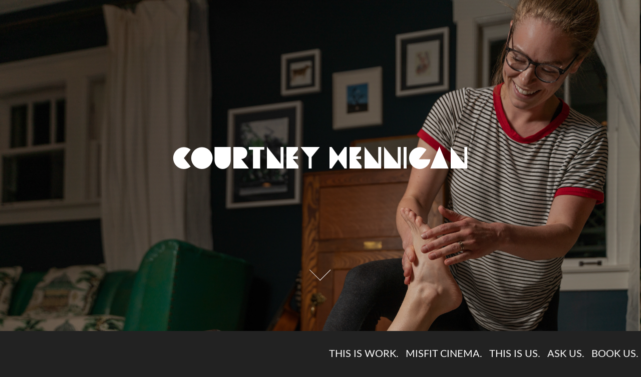

--- FILE ---
content_type: text/html; charset=utf-8
request_url: https://whyfitin.com/courtney
body_size: 19460
content:
<!DOCTYPE HTML>
<html lang="en-US">
<head>
  <meta charset="UTF-8" />
  <meta name="viewport" content="width=device-width, initial-scale=1" />
      <meta name="keywords"  content="Photography,videography,drone,graphic design,wedding photography,headshot photography,headshots,music videos,music video,product photography,product video,nashville,nashville photography,nashville photographer,nashville videographer,nashville photographers,nashville videographers,nashville drone,nashville graphic design,nashville logo design,Nashville" />
      <meta name="description"  content="Photo + Video + Drone
Content that stands out. 
Nashville based, internationally available." />
      <meta name="twitter:card"  content="summary_large_image" />
      <meta name="twitter:site"  content="@AdobePortfolio" />
      <meta  property="og:title" content="Misfit Studios International | Why Fit In? - Courtney Hennigan" />
      <meta  property="og:description" content="Photo + Video + Drone
Content that stands out. 
Nashville based, internationally available." />
      <meta  property="og:image" content="https://cdn.myportfolio.com/d881e0c282d72e4a07a9d46c6c546416/21a7c3b9-7480-4b1a-8c49-1eac06f82eb8_rwc_0x0x2408x2408x2408.png?h=0960037bc437534095a4158fb6ee2eaa" />
      <meta name="google-site-verification" content="VePcxctuCtUOScZYkUkb3iVdyt7hR0REK2_95Frleps">
        <link rel="icon" href="https://cdn.myportfolio.com/d881e0c282d72e4a07a9d46c6c546416/fe5005ff-6f80-4706-baee-df7e243d4b02_carw_1x1x32.png?h=2c4af45f93e663ff1effadd7cb675440" />
        <link rel="apple-touch-icon" href="https://cdn.myportfolio.com/d881e0c282d72e4a07a9d46c6c546416/bf565dd2-05a0-4b31-bf39-5a3b0913116c_carw_1x1x180.png?h=34d49ab0adea24206c17641acc6346eb" />
      <link rel="stylesheet" href="/dist/css/main.css" type="text/css" />
      <link rel="stylesheet" href="https://cdn.myportfolio.com/d881e0c282d72e4a07a9d46c6c546416/aaf4edbb56e1b240b6538b8a34a38ba81754073491.css?h=bc54c6243be4cfc394714cc8589ee859" type="text/css" />
    <link rel="canonical" href="https://whyfitin.com/courtney" />
      <title>Misfit Studios International | Why Fit In? - Courtney Hennigan</title>
    <script type="text/javascript" src="//use.typekit.net/ik/[base64].js?cb=35f77bfb8b50944859ea3d3804e7194e7a3173fb" async onload="
    try {
      window.Typekit.load();
    } catch (e) {
      console.warn('Typekit not loaded.');
    }
    "></script>
</head>
  <body class="transition-enabled">  <div class='page-background-video page-background-video-with-panel'>
  </div>
  <div class="js-responsive-nav">
    <div class="responsive-nav has-social">
      <div class="close-responsive-click-area js-close-responsive-nav">
        <div class="close-responsive-button"></div>
      </div>
          <div class="nav-container">
            <nav data-hover-hint="nav">
                <div class="gallery-title"><a href="/work" >This is Work.</a></div>
                <div class="gallery-title"><a href="/misfit-cinema" >Misfit Cinema.</a></div>
                <div class="gallery-title"><a href="/this-is-us" >This is us.</a></div>
      <div class="page-title">
        <a href="/contact" >Ask Us.</a>
      </div>
      <div class="page-title">
        <a href="/book-us" >Book Us.</a>
      </div>
                <div class="social pf-nav-social" data-hover-hint="navSocialIcons">
                  <ul>
                          <li>
                            <a href="http://www.facebook.com/misfitstudiosinternational" target="_blank">
                              <svg xmlns="http://www.w3.org/2000/svg" xmlns:xlink="http://www.w3.org/1999/xlink" version="1.1" x="0px" y="0px" viewBox="0 0 30 24" xml:space="preserve" class="icon"><path d="M16.21 20h-3.26v-8h-1.63V9.24h1.63V7.59c0-2.25 0.92-3.59 3.53-3.59h2.17v2.76H17.3 c-1.02 0-1.08 0.39-1.08 1.11l0 1.38h2.46L18.38 12h-2.17V20z"/></svg>
                            </a>
                          </li>
                          <li>
                            <a href="http://www.instagram.com/misfitstagram" target="_blank">
                              <svg version="1.1" id="Layer_1" xmlns="http://www.w3.org/2000/svg" xmlns:xlink="http://www.w3.org/1999/xlink" viewBox="0 0 30 24" style="enable-background:new 0 0 30 24;" xml:space="preserve" class="icon">
                              <g>
                                <path d="M15,5.4c2.1,0,2.4,0,3.2,0c0.8,0,1.2,0.2,1.5,0.3c0.4,0.1,0.6,0.3,0.9,0.6c0.3,0.3,0.5,0.5,0.6,0.9
                                  c0.1,0.3,0.2,0.7,0.3,1.5c0,0.8,0,1.1,0,3.2s0,2.4,0,3.2c0,0.8-0.2,1.2-0.3,1.5c-0.1,0.4-0.3,0.6-0.6,0.9c-0.3,0.3-0.5,0.5-0.9,0.6
                                  c-0.3,0.1-0.7,0.2-1.5,0.3c-0.8,0-1.1,0-3.2,0s-2.4,0-3.2,0c-0.8,0-1.2-0.2-1.5-0.3c-0.4-0.1-0.6-0.3-0.9-0.6
                                  c-0.3-0.3-0.5-0.5-0.6-0.9c-0.1-0.3-0.2-0.7-0.3-1.5c0-0.8,0-1.1,0-3.2s0-2.4,0-3.2c0-0.8,0.2-1.2,0.3-1.5c0.1-0.4,0.3-0.6,0.6-0.9
                                  c0.3-0.3,0.5-0.5,0.9-0.6c0.3-0.1,0.7-0.2,1.5-0.3C12.6,5.4,12.9,5.4,15,5.4 M15,4c-2.2,0-2.4,0-3.3,0c-0.9,0-1.4,0.2-1.9,0.4
                                  c-0.5,0.2-1,0.5-1.4,0.9C7.9,5.8,7.6,6.2,7.4,6.8C7.2,7.3,7.1,7.9,7,8.7C7,9.6,7,9.8,7,12s0,2.4,0,3.3c0,0.9,0.2,1.4,0.4,1.9
                                  c0.2,0.5,0.5,1,0.9,1.4c0.4,0.4,0.9,0.7,1.4,0.9c0.5,0.2,1.1,0.3,1.9,0.4c0.9,0,1.1,0,3.3,0s2.4,0,3.3,0c0.9,0,1.4-0.2,1.9-0.4
                                  c0.5-0.2,1-0.5,1.4-0.9c0.4-0.4,0.7-0.9,0.9-1.4c0.2-0.5,0.3-1.1,0.4-1.9c0-0.9,0-1.1,0-3.3s0-2.4,0-3.3c0-0.9-0.2-1.4-0.4-1.9
                                  c-0.2-0.5-0.5-1-0.9-1.4c-0.4-0.4-0.9-0.7-1.4-0.9c-0.5-0.2-1.1-0.3-1.9-0.4C17.4,4,17.2,4,15,4L15,4L15,4z"/>
                                <path d="M15,7.9c-2.3,0-4.1,1.8-4.1,4.1s1.8,4.1,4.1,4.1s4.1-1.8,4.1-4.1S17.3,7.9,15,7.9L15,7.9z M15,14.7c-1.5,0-2.7-1.2-2.7-2.7
                                  c0-1.5,1.2-2.7,2.7-2.7s2.7,1.2,2.7,2.7C17.7,13.5,16.5,14.7,15,14.7L15,14.7z"/>
                                <path d="M20.2,7.7c0,0.5-0.4,1-1,1s-1-0.4-1-1s0.4-1,1-1S20.2,7.2,20.2,7.7L20.2,7.7z"/>
                              </g>
                              </svg>
                            </a>
                          </li>
                          <li>
                            <a href="https://www.youtube.com/channel/UCvX8W7K4h-S4Ks56GoAep6w" target="_blank">
                              <svg xmlns="http://www.w3.org/2000/svg" xmlns:xlink="http://www.w3.org/1999/xlink" version="1.1" id="Layer_1" viewBox="0 0 30 24" xml:space="preserve" class="icon"><path d="M26.15 16.54c0 0-0.22 1.57-0.9 2.26c-0.87 0.91-1.84 0.91-2.28 0.96C19.78 20 15 20 15 20 s-5.91-0.05-7.74-0.23c-0.51-0.09-1.64-0.07-2.51-0.97c-0.68-0.69-0.91-2.26-0.91-2.26s-0.23-1.84-0.23-3.68v-1.73 c0-1.84 0.23-3.68 0.23-3.68s0.22-1.57 0.91-2.26c0.87-0.91 1.83-0.91 2.28-0.96C10.22 4 15 4 15 4H15c0 0 4.8 0 8 0.2 c0.44 0.1 1.4 0.1 2.3 0.96c0.68 0.7 0.9 2.3 0.9 2.26s0.23 1.8 0.2 3.68v1.73C26.38 14.7 26.1 16.5 26.1 16.54z M12.65 8.56l0 6.39l6.15-3.18L12.65 8.56z"/></svg>
                            </a>
                          </li>
                  </ul>
                </div>
            </nav>
          </div>
    </div>
  </div>
          <div class="masthead js-masthead-fixed" data-context="page.masthead"  data-hover-hint="mastheadOptions">
            <div class="masthead-contents">
              <div class="masthead-text js-masthead-text">
                <div data-context="page.masthead" data-hover-hint="mastheadTitle"><h1 decorator="inlineTextEditable" contenteditable="false" class="js-inline-text-editable preserve-whitespace main-text rich-text module-text" data-text-keypath="customizations.masthead.title.text" value="Courtney Hennigan">Courtney Hennigan</h1></div>
                <div data-context="page.masthead" data-hover-hint="mastheadText"><p decorator="inlineTextEditable" contenteditable="false" class="js-inline-text-editable preserve-whitespace main-text rich-text module-text" data-text-keypath="page.masthead.text.text" value=""></p></div>
                <div class="masthead-buttons">
                  
                </div>
                  <div class="masthead-arrow-container js-masthead-arrow" data-context="page.masthead" data-hover-hint="scrollDownArrow">
                    <div class="masthead-arrow"></div>
                  </div>
              </div>
            </div>
          </div>
          <div class="masthead-placeholder"></div>
  <div class="site-wrap cfix js-site-wrap">
    <div class="site-container">
      <div class="site-content e2e-site-content">
        <header class="site-header">
          <div class="logo-container">
  <div class="hamburger-click-area js-hamburger">
    <div class="hamburger">
      <i></i>
      <i></i>
      <i></i>
    </div>
  </div>
          </div>
              <div class="nav-container">
                <nav data-hover-hint="nav">
                <div class="gallery-title"><a href="/work" >This is Work.</a></div>
                <div class="gallery-title"><a href="/misfit-cinema" >Misfit Cinema.</a></div>
                <div class="gallery-title"><a href="/this-is-us" >This is us.</a></div>
      <div class="page-title">
        <a href="/contact" >Ask Us.</a>
      </div>
      <div class="page-title">
        <a href="/book-us" >Book Us.</a>
      </div>
                    <div class="social pf-nav-social" data-hover-hint="navSocialIcons">
                      <ul>
                              <li>
                                <a href="http://www.facebook.com/misfitstudiosinternational" target="_blank">
                                  <svg xmlns="http://www.w3.org/2000/svg" xmlns:xlink="http://www.w3.org/1999/xlink" version="1.1" x="0px" y="0px" viewBox="0 0 30 24" xml:space="preserve" class="icon"><path d="M16.21 20h-3.26v-8h-1.63V9.24h1.63V7.59c0-2.25 0.92-3.59 3.53-3.59h2.17v2.76H17.3 c-1.02 0-1.08 0.39-1.08 1.11l0 1.38h2.46L18.38 12h-2.17V20z"/></svg>
                                </a>
                              </li>
                              <li>
                                <a href="http://www.instagram.com/misfitstagram" target="_blank">
                                  <svg version="1.1" id="Layer_1" xmlns="http://www.w3.org/2000/svg" xmlns:xlink="http://www.w3.org/1999/xlink" viewBox="0 0 30 24" style="enable-background:new 0 0 30 24;" xml:space="preserve" class="icon">
                                  <g>
                                    <path d="M15,5.4c2.1,0,2.4,0,3.2,0c0.8,0,1.2,0.2,1.5,0.3c0.4,0.1,0.6,0.3,0.9,0.6c0.3,0.3,0.5,0.5,0.6,0.9
                                      c0.1,0.3,0.2,0.7,0.3,1.5c0,0.8,0,1.1,0,3.2s0,2.4,0,3.2c0,0.8-0.2,1.2-0.3,1.5c-0.1,0.4-0.3,0.6-0.6,0.9c-0.3,0.3-0.5,0.5-0.9,0.6
                                      c-0.3,0.1-0.7,0.2-1.5,0.3c-0.8,0-1.1,0-3.2,0s-2.4,0-3.2,0c-0.8,0-1.2-0.2-1.5-0.3c-0.4-0.1-0.6-0.3-0.9-0.6
                                      c-0.3-0.3-0.5-0.5-0.6-0.9c-0.1-0.3-0.2-0.7-0.3-1.5c0-0.8,0-1.1,0-3.2s0-2.4,0-3.2c0-0.8,0.2-1.2,0.3-1.5c0.1-0.4,0.3-0.6,0.6-0.9
                                      c0.3-0.3,0.5-0.5,0.9-0.6c0.3-0.1,0.7-0.2,1.5-0.3C12.6,5.4,12.9,5.4,15,5.4 M15,4c-2.2,0-2.4,0-3.3,0c-0.9,0-1.4,0.2-1.9,0.4
                                      c-0.5,0.2-1,0.5-1.4,0.9C7.9,5.8,7.6,6.2,7.4,6.8C7.2,7.3,7.1,7.9,7,8.7C7,9.6,7,9.8,7,12s0,2.4,0,3.3c0,0.9,0.2,1.4,0.4,1.9
                                      c0.2,0.5,0.5,1,0.9,1.4c0.4,0.4,0.9,0.7,1.4,0.9c0.5,0.2,1.1,0.3,1.9,0.4c0.9,0,1.1,0,3.3,0s2.4,0,3.3,0c0.9,0,1.4-0.2,1.9-0.4
                                      c0.5-0.2,1-0.5,1.4-0.9c0.4-0.4,0.7-0.9,0.9-1.4c0.2-0.5,0.3-1.1,0.4-1.9c0-0.9,0-1.1,0-3.3s0-2.4,0-3.3c0-0.9-0.2-1.4-0.4-1.9
                                      c-0.2-0.5-0.5-1-0.9-1.4c-0.4-0.4-0.9-0.7-1.4-0.9c-0.5-0.2-1.1-0.3-1.9-0.4C17.4,4,17.2,4,15,4L15,4L15,4z"/>
                                    <path d="M15,7.9c-2.3,0-4.1,1.8-4.1,4.1s1.8,4.1,4.1,4.1s4.1-1.8,4.1-4.1S17.3,7.9,15,7.9L15,7.9z M15,14.7c-1.5,0-2.7-1.2-2.7-2.7
                                      c0-1.5,1.2-2.7,2.7-2.7s2.7,1.2,2.7,2.7C17.7,13.5,16.5,14.7,15,14.7L15,14.7z"/>
                                    <path d="M20.2,7.7c0,0.5-0.4,1-1,1s-1-0.4-1-1s0.4-1,1-1S20.2,7.2,20.2,7.7L20.2,7.7z"/>
                                  </g>
                                  </svg>
                                </a>
                              </li>
                              <li>
                                <a href="https://www.youtube.com/channel/UCvX8W7K4h-S4Ks56GoAep6w" target="_blank">
                                  <svg xmlns="http://www.w3.org/2000/svg" xmlns:xlink="http://www.w3.org/1999/xlink" version="1.1" id="Layer_1" viewBox="0 0 30 24" xml:space="preserve" class="icon"><path d="M26.15 16.54c0 0-0.22 1.57-0.9 2.26c-0.87 0.91-1.84 0.91-2.28 0.96C19.78 20 15 20 15 20 s-5.91-0.05-7.74-0.23c-0.51-0.09-1.64-0.07-2.51-0.97c-0.68-0.69-0.91-2.26-0.91-2.26s-0.23-1.84-0.23-3.68v-1.73 c0-1.84 0.23-3.68 0.23-3.68s0.22-1.57 0.91-2.26c0.87-0.91 1.83-0.91 2.28-0.96C10.22 4 15 4 15 4H15c0 0 4.8 0 8 0.2 c0.44 0.1 1.4 0.1 2.3 0.96c0.68 0.7 0.9 2.3 0.9 2.26s0.23 1.8 0.2 3.68v1.73C26.38 14.7 26.1 16.5 26.1 16.54z M12.65 8.56l0 6.39l6.15-3.18L12.65 8.56z"/></svg>
                                </a>
                              </li>
                      </ul>
                    </div>
                </nav>
              </div>
        </header>
        <main>
  <div class="page-container" data-context="page.page.container" data-hover-hint="pageContainer">
    <section class="page standard-modules">
        <header class="page-header content" data-context="pages" data-identity="id:p5cb5794ee01832ced728d3e18c4f0b5d0c0c4c2a2ca1b9ba2c493" data-hover-hint="pageHeader" data-hover-hint-id="p5cb5794ee01832ced728d3e18c4f0b5d0c0c4c2a2ca1b9ba2c493">
        </header>
      <div class="page-content js-page-content" data-context="pages" data-identity="id:p5cb5794ee01832ced728d3e18c4f0b5d0c0c4c2a2ca1b9ba2c493">
        <div id="project-canvas" class="js-project-modules modules content">
          <div id="project-modules">
              
              
              
              
              
              
              
              <div class="project-module module media_collection project-module-media_collection" data-id="m5cb5794e40e83b6bf2d3063fd021c868eac16fc78cc47c6cd344a"  style="padding-top: px;
padding-bottom: px;
">
  <div class="grid--main js-grid-main" data-grid-max-images="
  ">
    <div class="grid__item-container js-grid-item-container" data-flex-grow="389.80966325037" style="width:389.80966325037px; flex-grow:389.80966325037;" data-width="1920" data-height="1280">
      <script type="text/html" class="js-lightbox-slide-content">
        <div class="grid__image-wrapper">
          <img src="https://cdn.myportfolio.com/d881e0c282d72e4a07a9d46c6c546416/963ed53f-e8ba-48bc-b18d-19709e1c79c8_rw_1920.jpg?h=5844a61f9b6a19e27511448271cfbe8d" srcset="https://cdn.myportfolio.com/d881e0c282d72e4a07a9d46c6c546416/963ed53f-e8ba-48bc-b18d-19709e1c79c8_rw_600.jpg?h=8197be279e034902708d50dc40b5a64f 600w,https://cdn.myportfolio.com/d881e0c282d72e4a07a9d46c6c546416/963ed53f-e8ba-48bc-b18d-19709e1c79c8_rw_1200.jpg?h=45b29612a6016df9e2569b736de325b2 1200w,https://cdn.myportfolio.com/d881e0c282d72e4a07a9d46c6c546416/963ed53f-e8ba-48bc-b18d-19709e1c79c8_rw_1920.jpg?h=5844a61f9b6a19e27511448271cfbe8d 1920w,"  sizes="(max-width: 1920px) 100vw, 1920px">
        <div>
      </script>
      <img
        class="grid__item-image js-grid__item-image grid__item-image-lazy js-lazy"
        src="[data-uri]"
        
        data-src="https://cdn.myportfolio.com/d881e0c282d72e4a07a9d46c6c546416/963ed53f-e8ba-48bc-b18d-19709e1c79c8_rw_1920.jpg?h=5844a61f9b6a19e27511448271cfbe8d"
        data-srcset="https://cdn.myportfolio.com/d881e0c282d72e4a07a9d46c6c546416/963ed53f-e8ba-48bc-b18d-19709e1c79c8_rw_600.jpg?h=8197be279e034902708d50dc40b5a64f 600w,https://cdn.myportfolio.com/d881e0c282d72e4a07a9d46c6c546416/963ed53f-e8ba-48bc-b18d-19709e1c79c8_rw_1200.jpg?h=45b29612a6016df9e2569b736de325b2 1200w,https://cdn.myportfolio.com/d881e0c282d72e4a07a9d46c6c546416/963ed53f-e8ba-48bc-b18d-19709e1c79c8_rw_1920.jpg?h=5844a61f9b6a19e27511448271cfbe8d 1920w,"
      >
      <span class="grid__item-filler" style="padding-bottom:66.69921875%;"></span>
    </div>
    <div class="grid__item-container js-grid-item-container" data-flex-grow="173.41796875" style="width:173.41796875px; flex-grow:173.41796875;" data-width="1366" data-height="2048">
      <script type="text/html" class="js-lightbox-slide-content">
        <div class="grid__image-wrapper">
          <img src="https://cdn.myportfolio.com/d881e0c282d72e4a07a9d46c6c546416/ff938fe8-785b-47fd-9429-15c4c5c20703_rw_1920.jpg?h=7f0354af78ba9cb8dad0bc240599a384" srcset="https://cdn.myportfolio.com/d881e0c282d72e4a07a9d46c6c546416/ff938fe8-785b-47fd-9429-15c4c5c20703_rw_600.jpg?h=a9ab51742d5d3e94bbe590bdc8405695 600w,https://cdn.myportfolio.com/d881e0c282d72e4a07a9d46c6c546416/ff938fe8-785b-47fd-9429-15c4c5c20703_rw_1200.jpg?h=f639d04e680ef471ea62c54840faff2c 1200w,https://cdn.myportfolio.com/d881e0c282d72e4a07a9d46c6c546416/ff938fe8-785b-47fd-9429-15c4c5c20703_rw_1920.jpg?h=7f0354af78ba9cb8dad0bc240599a384 1366w,"  sizes="(max-width: 1366px) 100vw, 1366px">
        <div>
      </script>
      <img
        class="grid__item-image js-grid__item-image grid__item-image-lazy js-lazy"
        src="[data-uri]"
        
        data-src="https://cdn.myportfolio.com/d881e0c282d72e4a07a9d46c6c546416/ff938fe8-785b-47fd-9429-15c4c5c20703_rw_1920.jpg?h=7f0354af78ba9cb8dad0bc240599a384"
        data-srcset="https://cdn.myportfolio.com/d881e0c282d72e4a07a9d46c6c546416/ff938fe8-785b-47fd-9429-15c4c5c20703_rw_600.jpg?h=a9ab51742d5d3e94bbe590bdc8405695 600w,https://cdn.myportfolio.com/d881e0c282d72e4a07a9d46c6c546416/ff938fe8-785b-47fd-9429-15c4c5c20703_rw_1200.jpg?h=f639d04e680ef471ea62c54840faff2c 1200w,https://cdn.myportfolio.com/d881e0c282d72e4a07a9d46c6c546416/ff938fe8-785b-47fd-9429-15c4c5c20703_rw_1920.jpg?h=7f0354af78ba9cb8dad0bc240599a384 1366w,"
      >
      <span class="grid__item-filler" style="padding-bottom:149.92679355783%;"></span>
    </div>
    <div class="grid__item-container js-grid-item-container" data-flex-grow="173.41796875" style="width:173.41796875px; flex-grow:173.41796875;" data-width="1366" data-height="2048">
      <script type="text/html" class="js-lightbox-slide-content">
        <div class="grid__image-wrapper">
          <img src="https://cdn.myportfolio.com/d881e0c282d72e4a07a9d46c6c546416/9c13fd37-5062-4039-9b69-5045d6473a86_rw_1920.jpg?h=c587caed90301ba16440c7421b37a555" srcset="https://cdn.myportfolio.com/d881e0c282d72e4a07a9d46c6c546416/9c13fd37-5062-4039-9b69-5045d6473a86_rw_600.jpg?h=f601e6b6051f3da92d1dbfa50713d437 600w,https://cdn.myportfolio.com/d881e0c282d72e4a07a9d46c6c546416/9c13fd37-5062-4039-9b69-5045d6473a86_rw_1200.jpg?h=a1188c261dba75453a941fe8c28088e0 1200w,https://cdn.myportfolio.com/d881e0c282d72e4a07a9d46c6c546416/9c13fd37-5062-4039-9b69-5045d6473a86_rw_1920.jpg?h=c587caed90301ba16440c7421b37a555 1366w,"  sizes="(max-width: 1366px) 100vw, 1366px">
        <div>
      </script>
      <img
        class="grid__item-image js-grid__item-image grid__item-image-lazy js-lazy"
        src="[data-uri]"
        
        data-src="https://cdn.myportfolio.com/d881e0c282d72e4a07a9d46c6c546416/9c13fd37-5062-4039-9b69-5045d6473a86_rw_1920.jpg?h=c587caed90301ba16440c7421b37a555"
        data-srcset="https://cdn.myportfolio.com/d881e0c282d72e4a07a9d46c6c546416/9c13fd37-5062-4039-9b69-5045d6473a86_rw_600.jpg?h=f601e6b6051f3da92d1dbfa50713d437 600w,https://cdn.myportfolio.com/d881e0c282d72e4a07a9d46c6c546416/9c13fd37-5062-4039-9b69-5045d6473a86_rw_1200.jpg?h=a1188c261dba75453a941fe8c28088e0 1200w,https://cdn.myportfolio.com/d881e0c282d72e4a07a9d46c6c546416/9c13fd37-5062-4039-9b69-5045d6473a86_rw_1920.jpg?h=c587caed90301ba16440c7421b37a555 1366w,"
      >
      <span class="grid__item-filler" style="padding-bottom:149.92679355783%;"></span>
    </div>
    <div class="grid__item-container js-grid-item-container" data-flex-grow="173.41796875" style="width:173.41796875px; flex-grow:173.41796875;" data-width="1366" data-height="2048">
      <script type="text/html" class="js-lightbox-slide-content">
        <div class="grid__image-wrapper">
          <img src="https://cdn.myportfolio.com/d881e0c282d72e4a07a9d46c6c546416/c80a4a38-2e3f-4462-98b4-41e67c4800cf_rw_1920.jpg?h=341ede3555ecba7eb72fa1c50e7ad775" srcset="https://cdn.myportfolio.com/d881e0c282d72e4a07a9d46c6c546416/c80a4a38-2e3f-4462-98b4-41e67c4800cf_rw_600.jpg?h=341c23449245e9f3dfac9dfa8b3450a4 600w,https://cdn.myportfolio.com/d881e0c282d72e4a07a9d46c6c546416/c80a4a38-2e3f-4462-98b4-41e67c4800cf_rw_1200.jpg?h=85b8914fda5535a89cfc9b36929eb74f 1200w,https://cdn.myportfolio.com/d881e0c282d72e4a07a9d46c6c546416/c80a4a38-2e3f-4462-98b4-41e67c4800cf_rw_1920.jpg?h=341ede3555ecba7eb72fa1c50e7ad775 1366w,"  sizes="(max-width: 1366px) 100vw, 1366px">
        <div>
      </script>
      <img
        class="grid__item-image js-grid__item-image grid__item-image-lazy js-lazy"
        src="[data-uri]"
        
        data-src="https://cdn.myportfolio.com/d881e0c282d72e4a07a9d46c6c546416/c80a4a38-2e3f-4462-98b4-41e67c4800cf_rw_1920.jpg?h=341ede3555ecba7eb72fa1c50e7ad775"
        data-srcset="https://cdn.myportfolio.com/d881e0c282d72e4a07a9d46c6c546416/c80a4a38-2e3f-4462-98b4-41e67c4800cf_rw_600.jpg?h=341c23449245e9f3dfac9dfa8b3450a4 600w,https://cdn.myportfolio.com/d881e0c282d72e4a07a9d46c6c546416/c80a4a38-2e3f-4462-98b4-41e67c4800cf_rw_1200.jpg?h=85b8914fda5535a89cfc9b36929eb74f 1200w,https://cdn.myportfolio.com/d881e0c282d72e4a07a9d46c6c546416/c80a4a38-2e3f-4462-98b4-41e67c4800cf_rw_1920.jpg?h=341ede3555ecba7eb72fa1c50e7ad775 1366w,"
      >
      <span class="grid__item-filler" style="padding-bottom:149.92679355783%;"></span>
    </div>
    <div class="grid__item-container js-grid-item-container" data-flex-grow="173.41796875" style="width:173.41796875px; flex-grow:173.41796875;" data-width="1366" data-height="2048">
      <script type="text/html" class="js-lightbox-slide-content">
        <div class="grid__image-wrapper">
          <img src="https://cdn.myportfolio.com/d881e0c282d72e4a07a9d46c6c546416/c7aeb8a4-2397-4d30-a4e4-053b28ea3693_rw_1920.jpg?h=99989648f35f4ace4cb96ced9e59faad" srcset="https://cdn.myportfolio.com/d881e0c282d72e4a07a9d46c6c546416/c7aeb8a4-2397-4d30-a4e4-053b28ea3693_rw_600.jpg?h=1d641f6f11bff6f913b10164ff2d28b7 600w,https://cdn.myportfolio.com/d881e0c282d72e4a07a9d46c6c546416/c7aeb8a4-2397-4d30-a4e4-053b28ea3693_rw_1200.jpg?h=0caf98ca72c12f6fa68589607f2acc42 1200w,https://cdn.myportfolio.com/d881e0c282d72e4a07a9d46c6c546416/c7aeb8a4-2397-4d30-a4e4-053b28ea3693_rw_1920.jpg?h=99989648f35f4ace4cb96ced9e59faad 1366w,"  sizes="(max-width: 1366px) 100vw, 1366px">
        <div>
      </script>
      <img
        class="grid__item-image js-grid__item-image grid__item-image-lazy js-lazy"
        src="[data-uri]"
        
        data-src="https://cdn.myportfolio.com/d881e0c282d72e4a07a9d46c6c546416/c7aeb8a4-2397-4d30-a4e4-053b28ea3693_rw_1920.jpg?h=99989648f35f4ace4cb96ced9e59faad"
        data-srcset="https://cdn.myportfolio.com/d881e0c282d72e4a07a9d46c6c546416/c7aeb8a4-2397-4d30-a4e4-053b28ea3693_rw_600.jpg?h=1d641f6f11bff6f913b10164ff2d28b7 600w,https://cdn.myportfolio.com/d881e0c282d72e4a07a9d46c6c546416/c7aeb8a4-2397-4d30-a4e4-053b28ea3693_rw_1200.jpg?h=0caf98ca72c12f6fa68589607f2acc42 1200w,https://cdn.myportfolio.com/d881e0c282d72e4a07a9d46c6c546416/c7aeb8a4-2397-4d30-a4e4-053b28ea3693_rw_1920.jpg?h=99989648f35f4ace4cb96ced9e59faad 1366w,"
      >
      <span class="grid__item-filler" style="padding-bottom:149.92679355783%;"></span>
    </div>
    <div class="grid__item-container js-grid-item-container" data-flex-grow="389.80966325037" style="width:389.80966325037px; flex-grow:389.80966325037;" data-width="1920" data-height="1280">
      <script type="text/html" class="js-lightbox-slide-content">
        <div class="grid__image-wrapper">
          <img src="https://cdn.myportfolio.com/d881e0c282d72e4a07a9d46c6c546416/bdef8219-1fc0-4223-bdc2-1945ae04c3bb_rw_1920.jpg?h=f9ae40699da49ae8b5acb1f533264862" srcset="https://cdn.myportfolio.com/d881e0c282d72e4a07a9d46c6c546416/bdef8219-1fc0-4223-bdc2-1945ae04c3bb_rw_600.jpg?h=961a9a82af9d8772509a3e6039af7b14 600w,https://cdn.myportfolio.com/d881e0c282d72e4a07a9d46c6c546416/bdef8219-1fc0-4223-bdc2-1945ae04c3bb_rw_1200.jpg?h=03e65461b801543525a31b1ef5e5b1f5 1200w,https://cdn.myportfolio.com/d881e0c282d72e4a07a9d46c6c546416/bdef8219-1fc0-4223-bdc2-1945ae04c3bb_rw_1920.jpg?h=f9ae40699da49ae8b5acb1f533264862 1920w,"  sizes="(max-width: 1920px) 100vw, 1920px">
        <div>
      </script>
      <img
        class="grid__item-image js-grid__item-image grid__item-image-lazy js-lazy"
        src="[data-uri]"
        
        data-src="https://cdn.myportfolio.com/d881e0c282d72e4a07a9d46c6c546416/bdef8219-1fc0-4223-bdc2-1945ae04c3bb_rw_1920.jpg?h=f9ae40699da49ae8b5acb1f533264862"
        data-srcset="https://cdn.myportfolio.com/d881e0c282d72e4a07a9d46c6c546416/bdef8219-1fc0-4223-bdc2-1945ae04c3bb_rw_600.jpg?h=961a9a82af9d8772509a3e6039af7b14 600w,https://cdn.myportfolio.com/d881e0c282d72e4a07a9d46c6c546416/bdef8219-1fc0-4223-bdc2-1945ae04c3bb_rw_1200.jpg?h=03e65461b801543525a31b1ef5e5b1f5 1200w,https://cdn.myportfolio.com/d881e0c282d72e4a07a9d46c6c546416/bdef8219-1fc0-4223-bdc2-1945ae04c3bb_rw_1920.jpg?h=f9ae40699da49ae8b5acb1f533264862 1920w,"
      >
      <span class="grid__item-filler" style="padding-bottom:66.69921875%;"></span>
    </div>
    <div class="grid__item-container js-grid-item-container" data-flex-grow="389.80966325037" style="width:389.80966325037px; flex-grow:389.80966325037;" data-width="1920" data-height="1280">
      <script type="text/html" class="js-lightbox-slide-content">
        <div class="grid__image-wrapper">
          <img src="https://cdn.myportfolio.com/d881e0c282d72e4a07a9d46c6c546416/d08388a3-4715-4bde-b72e-1308f98b166b_rw_1920.jpg?h=fc5703f90004adb6aba3d8a27949cc9b" srcset="https://cdn.myportfolio.com/d881e0c282d72e4a07a9d46c6c546416/d08388a3-4715-4bde-b72e-1308f98b166b_rw_600.jpg?h=d2017f69bc8f2b034aa0a9963037b956 600w,https://cdn.myportfolio.com/d881e0c282d72e4a07a9d46c6c546416/d08388a3-4715-4bde-b72e-1308f98b166b_rw_1200.jpg?h=b94246a12805cda024b75135f45e150c 1200w,https://cdn.myportfolio.com/d881e0c282d72e4a07a9d46c6c546416/d08388a3-4715-4bde-b72e-1308f98b166b_rw_1920.jpg?h=fc5703f90004adb6aba3d8a27949cc9b 1920w,"  sizes="(max-width: 1920px) 100vw, 1920px">
        <div>
      </script>
      <img
        class="grid__item-image js-grid__item-image grid__item-image-lazy js-lazy"
        src="[data-uri]"
        
        data-src="https://cdn.myportfolio.com/d881e0c282d72e4a07a9d46c6c546416/d08388a3-4715-4bde-b72e-1308f98b166b_rw_1920.jpg?h=fc5703f90004adb6aba3d8a27949cc9b"
        data-srcset="https://cdn.myportfolio.com/d881e0c282d72e4a07a9d46c6c546416/d08388a3-4715-4bde-b72e-1308f98b166b_rw_600.jpg?h=d2017f69bc8f2b034aa0a9963037b956 600w,https://cdn.myportfolio.com/d881e0c282d72e4a07a9d46c6c546416/d08388a3-4715-4bde-b72e-1308f98b166b_rw_1200.jpg?h=b94246a12805cda024b75135f45e150c 1200w,https://cdn.myportfolio.com/d881e0c282d72e4a07a9d46c6c546416/d08388a3-4715-4bde-b72e-1308f98b166b_rw_1920.jpg?h=fc5703f90004adb6aba3d8a27949cc9b 1920w,"
      >
      <span class="grid__item-filler" style="padding-bottom:66.69921875%;"></span>
    </div>
    <div class="grid__item-container js-grid-item-container" data-flex-grow="173.41796875" style="width:173.41796875px; flex-grow:173.41796875;" data-width="1366" data-height="2048">
      <script type="text/html" class="js-lightbox-slide-content">
        <div class="grid__image-wrapper">
          <img src="https://cdn.myportfolio.com/d881e0c282d72e4a07a9d46c6c546416/6fc646c9-a9c5-4c82-bdef-c8a9eed7ae90_rw_1920.jpg?h=77500100ecd72d8b438e8fa7ad5b67f5" srcset="https://cdn.myportfolio.com/d881e0c282d72e4a07a9d46c6c546416/6fc646c9-a9c5-4c82-bdef-c8a9eed7ae90_rw_600.jpg?h=e08b27047f9e062c8d69837d87d4e048 600w,https://cdn.myportfolio.com/d881e0c282d72e4a07a9d46c6c546416/6fc646c9-a9c5-4c82-bdef-c8a9eed7ae90_rw_1200.jpg?h=a37b93e37682c313ead79adac8f72f4f 1200w,https://cdn.myportfolio.com/d881e0c282d72e4a07a9d46c6c546416/6fc646c9-a9c5-4c82-bdef-c8a9eed7ae90_rw_1920.jpg?h=77500100ecd72d8b438e8fa7ad5b67f5 1366w,"  sizes="(max-width: 1366px) 100vw, 1366px">
        <div>
      </script>
      <img
        class="grid__item-image js-grid__item-image grid__item-image-lazy js-lazy"
        src="[data-uri]"
        
        data-src="https://cdn.myportfolio.com/d881e0c282d72e4a07a9d46c6c546416/6fc646c9-a9c5-4c82-bdef-c8a9eed7ae90_rw_1920.jpg?h=77500100ecd72d8b438e8fa7ad5b67f5"
        data-srcset="https://cdn.myportfolio.com/d881e0c282d72e4a07a9d46c6c546416/6fc646c9-a9c5-4c82-bdef-c8a9eed7ae90_rw_600.jpg?h=e08b27047f9e062c8d69837d87d4e048 600w,https://cdn.myportfolio.com/d881e0c282d72e4a07a9d46c6c546416/6fc646c9-a9c5-4c82-bdef-c8a9eed7ae90_rw_1200.jpg?h=a37b93e37682c313ead79adac8f72f4f 1200w,https://cdn.myportfolio.com/d881e0c282d72e4a07a9d46c6c546416/6fc646c9-a9c5-4c82-bdef-c8a9eed7ae90_rw_1920.jpg?h=77500100ecd72d8b438e8fa7ad5b67f5 1366w,"
      >
      <span class="grid__item-filler" style="padding-bottom:149.92679355783%;"></span>
    </div>
    <div class="grid__item-container js-grid-item-container" data-flex-grow="389.80966325037" style="width:389.80966325037px; flex-grow:389.80966325037;" data-width="1920" data-height="1280">
      <script type="text/html" class="js-lightbox-slide-content">
        <div class="grid__image-wrapper">
          <img src="https://cdn.myportfolio.com/d881e0c282d72e4a07a9d46c6c546416/657a5898-9070-4ec8-b6c7-d59a87eb3849_rw_1920.jpg?h=42ee195d7551450eed61df358c1d7d18" srcset="https://cdn.myportfolio.com/d881e0c282d72e4a07a9d46c6c546416/657a5898-9070-4ec8-b6c7-d59a87eb3849_rw_600.jpg?h=522652fe2530c22728be3784a1a1ec22 600w,https://cdn.myportfolio.com/d881e0c282d72e4a07a9d46c6c546416/657a5898-9070-4ec8-b6c7-d59a87eb3849_rw_1200.jpg?h=0ac11b0781902fba9ff119a793d981fe 1200w,https://cdn.myportfolio.com/d881e0c282d72e4a07a9d46c6c546416/657a5898-9070-4ec8-b6c7-d59a87eb3849_rw_1920.jpg?h=42ee195d7551450eed61df358c1d7d18 1920w,"  sizes="(max-width: 1920px) 100vw, 1920px">
        <div>
      </script>
      <img
        class="grid__item-image js-grid__item-image grid__item-image-lazy js-lazy"
        src="[data-uri]"
        
        data-src="https://cdn.myportfolio.com/d881e0c282d72e4a07a9d46c6c546416/657a5898-9070-4ec8-b6c7-d59a87eb3849_rw_1920.jpg?h=42ee195d7551450eed61df358c1d7d18"
        data-srcset="https://cdn.myportfolio.com/d881e0c282d72e4a07a9d46c6c546416/657a5898-9070-4ec8-b6c7-d59a87eb3849_rw_600.jpg?h=522652fe2530c22728be3784a1a1ec22 600w,https://cdn.myportfolio.com/d881e0c282d72e4a07a9d46c6c546416/657a5898-9070-4ec8-b6c7-d59a87eb3849_rw_1200.jpg?h=0ac11b0781902fba9ff119a793d981fe 1200w,https://cdn.myportfolio.com/d881e0c282d72e4a07a9d46c6c546416/657a5898-9070-4ec8-b6c7-d59a87eb3849_rw_1920.jpg?h=42ee195d7551450eed61df358c1d7d18 1920w,"
      >
      <span class="grid__item-filler" style="padding-bottom:66.69921875%;"></span>
    </div>
    <div class="grid__item-container js-grid-item-container" data-flex-grow="389.80966325037" style="width:389.80966325037px; flex-grow:389.80966325037;" data-width="1920" data-height="1280">
      <script type="text/html" class="js-lightbox-slide-content">
        <div class="grid__image-wrapper">
          <img src="https://cdn.myportfolio.com/d881e0c282d72e4a07a9d46c6c546416/17514a94-64e5-4c0f-8ba4-f64c72ab149d_rw_1920.jpg?h=a2e3bc1648d91f1ec9e759d2831764d3" srcset="https://cdn.myportfolio.com/d881e0c282d72e4a07a9d46c6c546416/17514a94-64e5-4c0f-8ba4-f64c72ab149d_rw_600.jpg?h=a30c195fd06811fc54cfe092135ba3df 600w,https://cdn.myportfolio.com/d881e0c282d72e4a07a9d46c6c546416/17514a94-64e5-4c0f-8ba4-f64c72ab149d_rw_1200.jpg?h=6e4ce88ec1bbdbd2588221195149205a 1200w,https://cdn.myportfolio.com/d881e0c282d72e4a07a9d46c6c546416/17514a94-64e5-4c0f-8ba4-f64c72ab149d_rw_1920.jpg?h=a2e3bc1648d91f1ec9e759d2831764d3 1920w,"  sizes="(max-width: 1920px) 100vw, 1920px">
        <div>
      </script>
      <img
        class="grid__item-image js-grid__item-image grid__item-image-lazy js-lazy"
        src="[data-uri]"
        
        data-src="https://cdn.myportfolio.com/d881e0c282d72e4a07a9d46c6c546416/17514a94-64e5-4c0f-8ba4-f64c72ab149d_rw_1920.jpg?h=a2e3bc1648d91f1ec9e759d2831764d3"
        data-srcset="https://cdn.myportfolio.com/d881e0c282d72e4a07a9d46c6c546416/17514a94-64e5-4c0f-8ba4-f64c72ab149d_rw_600.jpg?h=a30c195fd06811fc54cfe092135ba3df 600w,https://cdn.myportfolio.com/d881e0c282d72e4a07a9d46c6c546416/17514a94-64e5-4c0f-8ba4-f64c72ab149d_rw_1200.jpg?h=6e4ce88ec1bbdbd2588221195149205a 1200w,https://cdn.myportfolio.com/d881e0c282d72e4a07a9d46c6c546416/17514a94-64e5-4c0f-8ba4-f64c72ab149d_rw_1920.jpg?h=a2e3bc1648d91f1ec9e759d2831764d3 1920w,"
      >
      <span class="grid__item-filler" style="padding-bottom:66.69921875%;"></span>
    </div>
    <div class="grid__item-container js-grid-item-container" data-flex-grow="389.80966325037" style="width:389.80966325037px; flex-grow:389.80966325037;" data-width="1920" data-height="1280">
      <script type="text/html" class="js-lightbox-slide-content">
        <div class="grid__image-wrapper">
          <img src="https://cdn.myportfolio.com/d881e0c282d72e4a07a9d46c6c546416/65319071-4b35-4697-8d6d-d44b561b56eb_rw_1920.jpg?h=ad44a47b7c73c9ef64908775f517b6bf" srcset="https://cdn.myportfolio.com/d881e0c282d72e4a07a9d46c6c546416/65319071-4b35-4697-8d6d-d44b561b56eb_rw_600.jpg?h=1f7144303daeb3695ce7d961101e7c37 600w,https://cdn.myportfolio.com/d881e0c282d72e4a07a9d46c6c546416/65319071-4b35-4697-8d6d-d44b561b56eb_rw_1200.jpg?h=7b77aa44c9a89b5cade91156b1a4f567 1200w,https://cdn.myportfolio.com/d881e0c282d72e4a07a9d46c6c546416/65319071-4b35-4697-8d6d-d44b561b56eb_rw_1920.jpg?h=ad44a47b7c73c9ef64908775f517b6bf 1920w,"  sizes="(max-width: 1920px) 100vw, 1920px">
        <div>
      </script>
      <img
        class="grid__item-image js-grid__item-image grid__item-image-lazy js-lazy"
        src="[data-uri]"
        
        data-src="https://cdn.myportfolio.com/d881e0c282d72e4a07a9d46c6c546416/65319071-4b35-4697-8d6d-d44b561b56eb_rw_1920.jpg?h=ad44a47b7c73c9ef64908775f517b6bf"
        data-srcset="https://cdn.myportfolio.com/d881e0c282d72e4a07a9d46c6c546416/65319071-4b35-4697-8d6d-d44b561b56eb_rw_600.jpg?h=1f7144303daeb3695ce7d961101e7c37 600w,https://cdn.myportfolio.com/d881e0c282d72e4a07a9d46c6c546416/65319071-4b35-4697-8d6d-d44b561b56eb_rw_1200.jpg?h=7b77aa44c9a89b5cade91156b1a4f567 1200w,https://cdn.myportfolio.com/d881e0c282d72e4a07a9d46c6c546416/65319071-4b35-4697-8d6d-d44b561b56eb_rw_1920.jpg?h=ad44a47b7c73c9ef64908775f517b6bf 1920w,"
      >
      <span class="grid__item-filler" style="padding-bottom:66.69921875%;"></span>
    </div>
    <div class="grid__item-container js-grid-item-container" data-flex-grow="389.80966325037" style="width:389.80966325037px; flex-grow:389.80966325037;" data-width="1920" data-height="1280">
      <script type="text/html" class="js-lightbox-slide-content">
        <div class="grid__image-wrapper">
          <img src="https://cdn.myportfolio.com/d881e0c282d72e4a07a9d46c6c546416/4d82c0fc-2141-4be9-a49a-ce3e0785cd58_rw_1920.jpg?h=102196c9a45734b00d569121611b267f" srcset="https://cdn.myportfolio.com/d881e0c282d72e4a07a9d46c6c546416/4d82c0fc-2141-4be9-a49a-ce3e0785cd58_rw_600.jpg?h=5b56483b0bdccee611a8688dc6bbf5dd 600w,https://cdn.myportfolio.com/d881e0c282d72e4a07a9d46c6c546416/4d82c0fc-2141-4be9-a49a-ce3e0785cd58_rw_1200.jpg?h=24a3c02dcb5ec7bc3116c11c43a3461a 1200w,https://cdn.myportfolio.com/d881e0c282d72e4a07a9d46c6c546416/4d82c0fc-2141-4be9-a49a-ce3e0785cd58_rw_1920.jpg?h=102196c9a45734b00d569121611b267f 1920w,"  sizes="(max-width: 1920px) 100vw, 1920px">
        <div>
      </script>
      <img
        class="grid__item-image js-grid__item-image grid__item-image-lazy js-lazy"
        src="[data-uri]"
        
        data-src="https://cdn.myportfolio.com/d881e0c282d72e4a07a9d46c6c546416/4d82c0fc-2141-4be9-a49a-ce3e0785cd58_rw_1920.jpg?h=102196c9a45734b00d569121611b267f"
        data-srcset="https://cdn.myportfolio.com/d881e0c282d72e4a07a9d46c6c546416/4d82c0fc-2141-4be9-a49a-ce3e0785cd58_rw_600.jpg?h=5b56483b0bdccee611a8688dc6bbf5dd 600w,https://cdn.myportfolio.com/d881e0c282d72e4a07a9d46c6c546416/4d82c0fc-2141-4be9-a49a-ce3e0785cd58_rw_1200.jpg?h=24a3c02dcb5ec7bc3116c11c43a3461a 1200w,https://cdn.myportfolio.com/d881e0c282d72e4a07a9d46c6c546416/4d82c0fc-2141-4be9-a49a-ce3e0785cd58_rw_1920.jpg?h=102196c9a45734b00d569121611b267f 1920w,"
      >
      <span class="grid__item-filler" style="padding-bottom:66.69921875%;"></span>
    </div>
    <div class="grid__item-container js-grid-item-container" data-flex-grow="389.80966325037" style="width:389.80966325037px; flex-grow:389.80966325037;" data-width="1920" data-height="1280">
      <script type="text/html" class="js-lightbox-slide-content">
        <div class="grid__image-wrapper">
          <img src="https://cdn.myportfolio.com/d881e0c282d72e4a07a9d46c6c546416/4245d8af-d8c1-41af-b708-1445e0fe0fa6_rw_1920.jpg?h=f04e20b2e9fdbab47a1bd5101b3faf96" srcset="https://cdn.myportfolio.com/d881e0c282d72e4a07a9d46c6c546416/4245d8af-d8c1-41af-b708-1445e0fe0fa6_rw_600.jpg?h=ab33c6f3f8813eb695d450ceba4c7b6f 600w,https://cdn.myportfolio.com/d881e0c282d72e4a07a9d46c6c546416/4245d8af-d8c1-41af-b708-1445e0fe0fa6_rw_1200.jpg?h=4b6b19350a6036877345718a3b28f71a 1200w,https://cdn.myportfolio.com/d881e0c282d72e4a07a9d46c6c546416/4245d8af-d8c1-41af-b708-1445e0fe0fa6_rw_1920.jpg?h=f04e20b2e9fdbab47a1bd5101b3faf96 1920w,"  sizes="(max-width: 1920px) 100vw, 1920px">
        <div>
      </script>
      <img
        class="grid__item-image js-grid__item-image grid__item-image-lazy js-lazy"
        src="[data-uri]"
        
        data-src="https://cdn.myportfolio.com/d881e0c282d72e4a07a9d46c6c546416/4245d8af-d8c1-41af-b708-1445e0fe0fa6_rw_1920.jpg?h=f04e20b2e9fdbab47a1bd5101b3faf96"
        data-srcset="https://cdn.myportfolio.com/d881e0c282d72e4a07a9d46c6c546416/4245d8af-d8c1-41af-b708-1445e0fe0fa6_rw_600.jpg?h=ab33c6f3f8813eb695d450ceba4c7b6f 600w,https://cdn.myportfolio.com/d881e0c282d72e4a07a9d46c6c546416/4245d8af-d8c1-41af-b708-1445e0fe0fa6_rw_1200.jpg?h=4b6b19350a6036877345718a3b28f71a 1200w,https://cdn.myportfolio.com/d881e0c282d72e4a07a9d46c6c546416/4245d8af-d8c1-41af-b708-1445e0fe0fa6_rw_1920.jpg?h=f04e20b2e9fdbab47a1bd5101b3faf96 1920w,"
      >
      <span class="grid__item-filler" style="padding-bottom:66.69921875%;"></span>
    </div>
    <div class="grid__item-container js-grid-item-container" data-flex-grow="409.91531947652" style="width:409.91531947652px; flex-grow:409.91531947652;" data-width="1920" data-height="1217">
      <script type="text/html" class="js-lightbox-slide-content">
        <div class="grid__image-wrapper">
          <img src="https://cdn.myportfolio.com/d881e0c282d72e4a07a9d46c6c546416/cdfdad59-1377-462a-bad3-3d5344ee8d2c_rw_1920.jpg?h=82c4f1a0a06010d8461eb0f6059d9a3b" srcset="https://cdn.myportfolio.com/d881e0c282d72e4a07a9d46c6c546416/cdfdad59-1377-462a-bad3-3d5344ee8d2c_rw_600.jpg?h=924f2aeb0d7ccc23efeaaed5d43fed83 600w,https://cdn.myportfolio.com/d881e0c282d72e4a07a9d46c6c546416/cdfdad59-1377-462a-bad3-3d5344ee8d2c_rw_1200.jpg?h=ee9612ce470a82292492c18759c04aa5 1200w,https://cdn.myportfolio.com/d881e0c282d72e4a07a9d46c6c546416/cdfdad59-1377-462a-bad3-3d5344ee8d2c_rw_1920.jpg?h=82c4f1a0a06010d8461eb0f6059d9a3b 1920w,"  sizes="(max-width: 1920px) 100vw, 1920px">
        <div>
      </script>
      <img
        class="grid__item-image js-grid__item-image grid__item-image-lazy js-lazy"
        src="[data-uri]"
        
        data-src="https://cdn.myportfolio.com/d881e0c282d72e4a07a9d46c6c546416/cdfdad59-1377-462a-bad3-3d5344ee8d2c_rw_1920.jpg?h=82c4f1a0a06010d8461eb0f6059d9a3b"
        data-srcset="https://cdn.myportfolio.com/d881e0c282d72e4a07a9d46c6c546416/cdfdad59-1377-462a-bad3-3d5344ee8d2c_rw_600.jpg?h=924f2aeb0d7ccc23efeaaed5d43fed83 600w,https://cdn.myportfolio.com/d881e0c282d72e4a07a9d46c6c546416/cdfdad59-1377-462a-bad3-3d5344ee8d2c_rw_1200.jpg?h=ee9612ce470a82292492c18759c04aa5 1200w,https://cdn.myportfolio.com/d881e0c282d72e4a07a9d46c6c546416/cdfdad59-1377-462a-bad3-3d5344ee8d2c_rw_1920.jpg?h=82c4f1a0a06010d8461eb0f6059d9a3b 1920w,"
      >
      <span class="grid__item-filler" style="padding-bottom:63.427734375%;"></span>
    </div>
    <div class="grid__item-container js-grid-item-container" data-flex-grow="389.80966325037" style="width:389.80966325037px; flex-grow:389.80966325037;" data-width="1920" data-height="1280">
      <script type="text/html" class="js-lightbox-slide-content">
        <div class="grid__image-wrapper">
          <img src="https://cdn.myportfolio.com/d881e0c282d72e4a07a9d46c6c546416/c04e1474-78b0-4727-b68e-01adf1e6ee63_rw_1920.jpg?h=7664109a0c03a4a0ddaa6f4f4e1aaf6d" srcset="https://cdn.myportfolio.com/d881e0c282d72e4a07a9d46c6c546416/c04e1474-78b0-4727-b68e-01adf1e6ee63_rw_600.jpg?h=2fbeb8537c163627a32bf8c0d5ce2f26 600w,https://cdn.myportfolio.com/d881e0c282d72e4a07a9d46c6c546416/c04e1474-78b0-4727-b68e-01adf1e6ee63_rw_1200.jpg?h=2565a9b6f9c63e2e36c2a78cae74e1da 1200w,https://cdn.myportfolio.com/d881e0c282d72e4a07a9d46c6c546416/c04e1474-78b0-4727-b68e-01adf1e6ee63_rw_1920.jpg?h=7664109a0c03a4a0ddaa6f4f4e1aaf6d 1920w,"  sizes="(max-width: 1920px) 100vw, 1920px">
        <div>
      </script>
      <img
        class="grid__item-image js-grid__item-image grid__item-image-lazy js-lazy"
        src="[data-uri]"
        
        data-src="https://cdn.myportfolio.com/d881e0c282d72e4a07a9d46c6c546416/c04e1474-78b0-4727-b68e-01adf1e6ee63_rw_1920.jpg?h=7664109a0c03a4a0ddaa6f4f4e1aaf6d"
        data-srcset="https://cdn.myportfolio.com/d881e0c282d72e4a07a9d46c6c546416/c04e1474-78b0-4727-b68e-01adf1e6ee63_rw_600.jpg?h=2fbeb8537c163627a32bf8c0d5ce2f26 600w,https://cdn.myportfolio.com/d881e0c282d72e4a07a9d46c6c546416/c04e1474-78b0-4727-b68e-01adf1e6ee63_rw_1200.jpg?h=2565a9b6f9c63e2e36c2a78cae74e1da 1200w,https://cdn.myportfolio.com/d881e0c282d72e4a07a9d46c6c546416/c04e1474-78b0-4727-b68e-01adf1e6ee63_rw_1920.jpg?h=7664109a0c03a4a0ddaa6f4f4e1aaf6d 1920w,"
      >
      <span class="grid__item-filler" style="padding-bottom:66.69921875%;"></span>
    </div>
    <div class="grid__item-container js-grid-item-container" data-flex-grow="389.80966325037" style="width:389.80966325037px; flex-grow:389.80966325037;" data-width="1920" data-height="1280">
      <script type="text/html" class="js-lightbox-slide-content">
        <div class="grid__image-wrapper">
          <img src="https://cdn.myportfolio.com/d881e0c282d72e4a07a9d46c6c546416/40e8e2d4-eed5-4bc5-968f-1388a5d82938_rw_1920.jpg?h=2eb3a5f98bc9d0766cec17febd8f4d6f" srcset="https://cdn.myportfolio.com/d881e0c282d72e4a07a9d46c6c546416/40e8e2d4-eed5-4bc5-968f-1388a5d82938_rw_600.jpg?h=a87c3e00a0276a56f6f28cb9174d4f40 600w,https://cdn.myportfolio.com/d881e0c282d72e4a07a9d46c6c546416/40e8e2d4-eed5-4bc5-968f-1388a5d82938_rw_1200.jpg?h=ec3b0d625a0343d4430ed86bec5a1895 1200w,https://cdn.myportfolio.com/d881e0c282d72e4a07a9d46c6c546416/40e8e2d4-eed5-4bc5-968f-1388a5d82938_rw_1920.jpg?h=2eb3a5f98bc9d0766cec17febd8f4d6f 1920w,"  sizes="(max-width: 1920px) 100vw, 1920px">
        <div>
      </script>
      <img
        class="grid__item-image js-grid__item-image grid__item-image-lazy js-lazy"
        src="[data-uri]"
        
        data-src="https://cdn.myportfolio.com/d881e0c282d72e4a07a9d46c6c546416/40e8e2d4-eed5-4bc5-968f-1388a5d82938_rw_1920.jpg?h=2eb3a5f98bc9d0766cec17febd8f4d6f"
        data-srcset="https://cdn.myportfolio.com/d881e0c282d72e4a07a9d46c6c546416/40e8e2d4-eed5-4bc5-968f-1388a5d82938_rw_600.jpg?h=a87c3e00a0276a56f6f28cb9174d4f40 600w,https://cdn.myportfolio.com/d881e0c282d72e4a07a9d46c6c546416/40e8e2d4-eed5-4bc5-968f-1388a5d82938_rw_1200.jpg?h=ec3b0d625a0343d4430ed86bec5a1895 1200w,https://cdn.myportfolio.com/d881e0c282d72e4a07a9d46c6c546416/40e8e2d4-eed5-4bc5-968f-1388a5d82938_rw_1920.jpg?h=2eb3a5f98bc9d0766cec17febd8f4d6f 1920w,"
      >
      <span class="grid__item-filler" style="padding-bottom:66.69921875%;"></span>
    </div>
    <div class="grid__item-container js-grid-item-container" data-flex-grow="389.80966325037" style="width:389.80966325037px; flex-grow:389.80966325037;" data-width="1920" data-height="1280">
      <script type="text/html" class="js-lightbox-slide-content">
        <div class="grid__image-wrapper">
          <img src="https://cdn.myportfolio.com/d881e0c282d72e4a07a9d46c6c546416/b4c6709b-b93c-4d09-82e0-4b1e0ebf95bb_rw_1920.jpg?h=26a5f85b1867f3e518eace339f7953f6" srcset="https://cdn.myportfolio.com/d881e0c282d72e4a07a9d46c6c546416/b4c6709b-b93c-4d09-82e0-4b1e0ebf95bb_rw_600.jpg?h=d13c202d3e207a2fa422236b1c3cbfe6 600w,https://cdn.myportfolio.com/d881e0c282d72e4a07a9d46c6c546416/b4c6709b-b93c-4d09-82e0-4b1e0ebf95bb_rw_1200.jpg?h=3ffbe65ca9a77d43e3a8e62365e864fe 1200w,https://cdn.myportfolio.com/d881e0c282d72e4a07a9d46c6c546416/b4c6709b-b93c-4d09-82e0-4b1e0ebf95bb_rw_1920.jpg?h=26a5f85b1867f3e518eace339f7953f6 1920w,"  sizes="(max-width: 1920px) 100vw, 1920px">
        <div>
      </script>
      <img
        class="grid__item-image js-grid__item-image grid__item-image-lazy js-lazy"
        src="[data-uri]"
        
        data-src="https://cdn.myportfolio.com/d881e0c282d72e4a07a9d46c6c546416/b4c6709b-b93c-4d09-82e0-4b1e0ebf95bb_rw_1920.jpg?h=26a5f85b1867f3e518eace339f7953f6"
        data-srcset="https://cdn.myportfolio.com/d881e0c282d72e4a07a9d46c6c546416/b4c6709b-b93c-4d09-82e0-4b1e0ebf95bb_rw_600.jpg?h=d13c202d3e207a2fa422236b1c3cbfe6 600w,https://cdn.myportfolio.com/d881e0c282d72e4a07a9d46c6c546416/b4c6709b-b93c-4d09-82e0-4b1e0ebf95bb_rw_1200.jpg?h=3ffbe65ca9a77d43e3a8e62365e864fe 1200w,https://cdn.myportfolio.com/d881e0c282d72e4a07a9d46c6c546416/b4c6709b-b93c-4d09-82e0-4b1e0ebf95bb_rw_1920.jpg?h=26a5f85b1867f3e518eace339f7953f6 1920w,"
      >
      <span class="grid__item-filler" style="padding-bottom:66.69921875%;"></span>
    </div>
    <div class="grid__item-container js-grid-item-container" data-flex-grow="389.80966325037" style="width:389.80966325037px; flex-grow:389.80966325037;" data-width="1920" data-height="1280">
      <script type="text/html" class="js-lightbox-slide-content">
        <div class="grid__image-wrapper">
          <img src="https://cdn.myportfolio.com/d881e0c282d72e4a07a9d46c6c546416/6d5bede0-0227-4579-bb12-d05cd7304696_rw_1920.jpg?h=9ef5b4de264d1edfbb555f1965560744" srcset="https://cdn.myportfolio.com/d881e0c282d72e4a07a9d46c6c546416/6d5bede0-0227-4579-bb12-d05cd7304696_rw_600.jpg?h=39cc81a6586e61dadbc07c74891f5643 600w,https://cdn.myportfolio.com/d881e0c282d72e4a07a9d46c6c546416/6d5bede0-0227-4579-bb12-d05cd7304696_rw_1200.jpg?h=7a296eeb3d0128a61e95ad8d4ba87c30 1200w,https://cdn.myportfolio.com/d881e0c282d72e4a07a9d46c6c546416/6d5bede0-0227-4579-bb12-d05cd7304696_rw_1920.jpg?h=9ef5b4de264d1edfbb555f1965560744 1920w,"  sizes="(max-width: 1920px) 100vw, 1920px">
        <div>
      </script>
      <img
        class="grid__item-image js-grid__item-image grid__item-image-lazy js-lazy"
        src="[data-uri]"
        
        data-src="https://cdn.myportfolio.com/d881e0c282d72e4a07a9d46c6c546416/6d5bede0-0227-4579-bb12-d05cd7304696_rw_1920.jpg?h=9ef5b4de264d1edfbb555f1965560744"
        data-srcset="https://cdn.myportfolio.com/d881e0c282d72e4a07a9d46c6c546416/6d5bede0-0227-4579-bb12-d05cd7304696_rw_600.jpg?h=39cc81a6586e61dadbc07c74891f5643 600w,https://cdn.myportfolio.com/d881e0c282d72e4a07a9d46c6c546416/6d5bede0-0227-4579-bb12-d05cd7304696_rw_1200.jpg?h=7a296eeb3d0128a61e95ad8d4ba87c30 1200w,https://cdn.myportfolio.com/d881e0c282d72e4a07a9d46c6c546416/6d5bede0-0227-4579-bb12-d05cd7304696_rw_1920.jpg?h=9ef5b4de264d1edfbb555f1965560744 1920w,"
      >
      <span class="grid__item-filler" style="padding-bottom:66.69921875%;"></span>
    </div>
    <div class="grid__item-container js-grid-item-container" data-flex-grow="390.09523809524" style="width:390.09523809524px; flex-grow:390.09523809524;" data-width="1920" data-height="1279">
      <script type="text/html" class="js-lightbox-slide-content">
        <div class="grid__image-wrapper">
          <img src="https://cdn.myportfolio.com/d881e0c282d72e4a07a9d46c6c546416/6d22467f-c58a-40d3-a9fa-a31158cc81a2_rw_1920.jpg?h=6cd640404c2683ef6c61acacde9cb11d" srcset="https://cdn.myportfolio.com/d881e0c282d72e4a07a9d46c6c546416/6d22467f-c58a-40d3-a9fa-a31158cc81a2_rw_600.jpg?h=95755ebbd6b5f12da617a34834cb2b0a 600w,https://cdn.myportfolio.com/d881e0c282d72e4a07a9d46c6c546416/6d22467f-c58a-40d3-a9fa-a31158cc81a2_rw_1200.jpg?h=13ec7ac7cd330071bb344a1096bd2a31 1200w,https://cdn.myportfolio.com/d881e0c282d72e4a07a9d46c6c546416/6d22467f-c58a-40d3-a9fa-a31158cc81a2_rw_1920.jpg?h=6cd640404c2683ef6c61acacde9cb11d 1920w,"  sizes="(max-width: 1920px) 100vw, 1920px">
        <div>
      </script>
      <img
        class="grid__item-image js-grid__item-image grid__item-image-lazy js-lazy"
        src="[data-uri]"
        
        data-src="https://cdn.myportfolio.com/d881e0c282d72e4a07a9d46c6c546416/6d22467f-c58a-40d3-a9fa-a31158cc81a2_rw_1920.jpg?h=6cd640404c2683ef6c61acacde9cb11d"
        data-srcset="https://cdn.myportfolio.com/d881e0c282d72e4a07a9d46c6c546416/6d22467f-c58a-40d3-a9fa-a31158cc81a2_rw_600.jpg?h=95755ebbd6b5f12da617a34834cb2b0a 600w,https://cdn.myportfolio.com/d881e0c282d72e4a07a9d46c6c546416/6d22467f-c58a-40d3-a9fa-a31158cc81a2_rw_1200.jpg?h=13ec7ac7cd330071bb344a1096bd2a31 1200w,https://cdn.myportfolio.com/d881e0c282d72e4a07a9d46c6c546416/6d22467f-c58a-40d3-a9fa-a31158cc81a2_rw_1920.jpg?h=6cd640404c2683ef6c61acacde9cb11d 1920w,"
      >
      <span class="grid__item-filler" style="padding-bottom:66.650390625%;"></span>
    </div>
    <div class="grid__item-container js-grid-item-container" data-flex-grow="389.80966325037" style="width:389.80966325037px; flex-grow:389.80966325037;" data-width="1920" data-height="1280">
      <script type="text/html" class="js-lightbox-slide-content">
        <div class="grid__image-wrapper">
          <img src="https://cdn.myportfolio.com/d881e0c282d72e4a07a9d46c6c546416/4d84e390-c774-466b-be08-752e27ddb678_rw_1920.jpg?h=2d000148de0a91cfabf6da5efd9c781b" srcset="https://cdn.myportfolio.com/d881e0c282d72e4a07a9d46c6c546416/4d84e390-c774-466b-be08-752e27ddb678_rw_600.jpg?h=0da4c3ea90a37b1e0fd0647340b3744e 600w,https://cdn.myportfolio.com/d881e0c282d72e4a07a9d46c6c546416/4d84e390-c774-466b-be08-752e27ddb678_rw_1200.jpg?h=44e4d39bb9a8dcc6762082bca50dbe6c 1200w,https://cdn.myportfolio.com/d881e0c282d72e4a07a9d46c6c546416/4d84e390-c774-466b-be08-752e27ddb678_rw_1920.jpg?h=2d000148de0a91cfabf6da5efd9c781b 1920w,"  sizes="(max-width: 1920px) 100vw, 1920px">
        <div>
      </script>
      <img
        class="grid__item-image js-grid__item-image grid__item-image-lazy js-lazy"
        src="[data-uri]"
        
        data-src="https://cdn.myportfolio.com/d881e0c282d72e4a07a9d46c6c546416/4d84e390-c774-466b-be08-752e27ddb678_rw_1920.jpg?h=2d000148de0a91cfabf6da5efd9c781b"
        data-srcset="https://cdn.myportfolio.com/d881e0c282d72e4a07a9d46c6c546416/4d84e390-c774-466b-be08-752e27ddb678_rw_600.jpg?h=0da4c3ea90a37b1e0fd0647340b3744e 600w,https://cdn.myportfolio.com/d881e0c282d72e4a07a9d46c6c546416/4d84e390-c774-466b-be08-752e27ddb678_rw_1200.jpg?h=44e4d39bb9a8dcc6762082bca50dbe6c 1200w,https://cdn.myportfolio.com/d881e0c282d72e4a07a9d46c6c546416/4d84e390-c774-466b-be08-752e27ddb678_rw_1920.jpg?h=2d000148de0a91cfabf6da5efd9c781b 1920w,"
      >
      <span class="grid__item-filler" style="padding-bottom:66.69921875%;"></span>
    </div>
    <div class="grid__item-container js-grid-item-container" data-flex-grow="173.41796875" style="width:173.41796875px; flex-grow:173.41796875;" data-width="1366" data-height="2048">
      <script type="text/html" class="js-lightbox-slide-content">
        <div class="grid__image-wrapper">
          <img src="https://cdn.myportfolio.com/d881e0c282d72e4a07a9d46c6c546416/0c3a5dcb-b4b5-4be2-8e76-81b4385c8062_rw_1920.jpg?h=51c5d281c9534ff220543d8220bd889e" srcset="https://cdn.myportfolio.com/d881e0c282d72e4a07a9d46c6c546416/0c3a5dcb-b4b5-4be2-8e76-81b4385c8062_rw_600.jpg?h=9f7e362e3bbc2739aa951ae8a2e7fd4c 600w,https://cdn.myportfolio.com/d881e0c282d72e4a07a9d46c6c546416/0c3a5dcb-b4b5-4be2-8e76-81b4385c8062_rw_1200.jpg?h=2e6e84c164116f2b5beb2d04683bf469 1200w,https://cdn.myportfolio.com/d881e0c282d72e4a07a9d46c6c546416/0c3a5dcb-b4b5-4be2-8e76-81b4385c8062_rw_1920.jpg?h=51c5d281c9534ff220543d8220bd889e 1366w,"  sizes="(max-width: 1366px) 100vw, 1366px">
        <div>
      </script>
      <img
        class="grid__item-image js-grid__item-image grid__item-image-lazy js-lazy"
        src="[data-uri]"
        
        data-src="https://cdn.myportfolio.com/d881e0c282d72e4a07a9d46c6c546416/0c3a5dcb-b4b5-4be2-8e76-81b4385c8062_rw_1920.jpg?h=51c5d281c9534ff220543d8220bd889e"
        data-srcset="https://cdn.myportfolio.com/d881e0c282d72e4a07a9d46c6c546416/0c3a5dcb-b4b5-4be2-8e76-81b4385c8062_rw_600.jpg?h=9f7e362e3bbc2739aa951ae8a2e7fd4c 600w,https://cdn.myportfolio.com/d881e0c282d72e4a07a9d46c6c546416/0c3a5dcb-b4b5-4be2-8e76-81b4385c8062_rw_1200.jpg?h=2e6e84c164116f2b5beb2d04683bf469 1200w,https://cdn.myportfolio.com/d881e0c282d72e4a07a9d46c6c546416/0c3a5dcb-b4b5-4be2-8e76-81b4385c8062_rw_1920.jpg?h=51c5d281c9534ff220543d8220bd889e 1366w,"
      >
      <span class="grid__item-filler" style="padding-bottom:149.92679355783%;"></span>
    </div>
    <div class="grid__item-container js-grid-item-container" data-flex-grow="173.41796875" style="width:173.41796875px; flex-grow:173.41796875;" data-width="1366" data-height="2048">
      <script type="text/html" class="js-lightbox-slide-content">
        <div class="grid__image-wrapper">
          <img src="https://cdn.myportfolio.com/d881e0c282d72e4a07a9d46c6c546416/56405aad-153d-4f44-8e6b-0745e9df5466_rw_1920.jpg?h=707cf5be207629e5c872209637b55383" srcset="https://cdn.myportfolio.com/d881e0c282d72e4a07a9d46c6c546416/56405aad-153d-4f44-8e6b-0745e9df5466_rw_600.jpg?h=2488a77fe4ec0114a53f365d68a2a01b 600w,https://cdn.myportfolio.com/d881e0c282d72e4a07a9d46c6c546416/56405aad-153d-4f44-8e6b-0745e9df5466_rw_1200.jpg?h=b08db912e2989688d25a252e33c2c5f5 1200w,https://cdn.myportfolio.com/d881e0c282d72e4a07a9d46c6c546416/56405aad-153d-4f44-8e6b-0745e9df5466_rw_1920.jpg?h=707cf5be207629e5c872209637b55383 1366w,"  sizes="(max-width: 1366px) 100vw, 1366px">
        <div>
      </script>
      <img
        class="grid__item-image js-grid__item-image grid__item-image-lazy js-lazy"
        src="[data-uri]"
        
        data-src="https://cdn.myportfolio.com/d881e0c282d72e4a07a9d46c6c546416/56405aad-153d-4f44-8e6b-0745e9df5466_rw_1920.jpg?h=707cf5be207629e5c872209637b55383"
        data-srcset="https://cdn.myportfolio.com/d881e0c282d72e4a07a9d46c6c546416/56405aad-153d-4f44-8e6b-0745e9df5466_rw_600.jpg?h=2488a77fe4ec0114a53f365d68a2a01b 600w,https://cdn.myportfolio.com/d881e0c282d72e4a07a9d46c6c546416/56405aad-153d-4f44-8e6b-0745e9df5466_rw_1200.jpg?h=b08db912e2989688d25a252e33c2c5f5 1200w,https://cdn.myportfolio.com/d881e0c282d72e4a07a9d46c6c546416/56405aad-153d-4f44-8e6b-0745e9df5466_rw_1920.jpg?h=707cf5be207629e5c872209637b55383 1366w,"
      >
      <span class="grid__item-filler" style="padding-bottom:149.92679355783%;"></span>
    </div>
    <div class="grid__item-container js-grid-item-container" data-flex-grow="389.80966325037" style="width:389.80966325037px; flex-grow:389.80966325037;" data-width="1920" data-height="1280">
      <script type="text/html" class="js-lightbox-slide-content">
        <div class="grid__image-wrapper">
          <img src="https://cdn.myportfolio.com/d881e0c282d72e4a07a9d46c6c546416/054e0efd-cf6c-4938-b41a-d855e09d1053_rw_1920.jpg?h=b6d167d76b71643298542d80132a0068" srcset="https://cdn.myportfolio.com/d881e0c282d72e4a07a9d46c6c546416/054e0efd-cf6c-4938-b41a-d855e09d1053_rw_600.jpg?h=d29767df2d9b41185515b78430b65523 600w,https://cdn.myportfolio.com/d881e0c282d72e4a07a9d46c6c546416/054e0efd-cf6c-4938-b41a-d855e09d1053_rw_1200.jpg?h=1113d3ed98d0ad54def239dff423d5b6 1200w,https://cdn.myportfolio.com/d881e0c282d72e4a07a9d46c6c546416/054e0efd-cf6c-4938-b41a-d855e09d1053_rw_1920.jpg?h=b6d167d76b71643298542d80132a0068 1920w,"  sizes="(max-width: 1920px) 100vw, 1920px">
        <div>
      </script>
      <img
        class="grid__item-image js-grid__item-image grid__item-image-lazy js-lazy"
        src="[data-uri]"
        
        data-src="https://cdn.myportfolio.com/d881e0c282d72e4a07a9d46c6c546416/054e0efd-cf6c-4938-b41a-d855e09d1053_rw_1920.jpg?h=b6d167d76b71643298542d80132a0068"
        data-srcset="https://cdn.myportfolio.com/d881e0c282d72e4a07a9d46c6c546416/054e0efd-cf6c-4938-b41a-d855e09d1053_rw_600.jpg?h=d29767df2d9b41185515b78430b65523 600w,https://cdn.myportfolio.com/d881e0c282d72e4a07a9d46c6c546416/054e0efd-cf6c-4938-b41a-d855e09d1053_rw_1200.jpg?h=1113d3ed98d0ad54def239dff423d5b6 1200w,https://cdn.myportfolio.com/d881e0c282d72e4a07a9d46c6c546416/054e0efd-cf6c-4938-b41a-d855e09d1053_rw_1920.jpg?h=b6d167d76b71643298542d80132a0068 1920w,"
      >
      <span class="grid__item-filler" style="padding-bottom:66.69921875%;"></span>
    </div>
    <div class="grid__item-container js-grid-item-container" data-flex-grow="389.80966325037" style="width:389.80966325037px; flex-grow:389.80966325037;" data-width="1920" data-height="1280">
      <script type="text/html" class="js-lightbox-slide-content">
        <div class="grid__image-wrapper">
          <img src="https://cdn.myportfolio.com/d881e0c282d72e4a07a9d46c6c546416/72e0cae4-85f8-4854-b1af-d67882a5d8e8_rw_1920.jpg?h=b8edd31c5ebf25b6f2eaa474882e4e70" srcset="https://cdn.myportfolio.com/d881e0c282d72e4a07a9d46c6c546416/72e0cae4-85f8-4854-b1af-d67882a5d8e8_rw_600.jpg?h=c62df274687c70a17048640197846593 600w,https://cdn.myportfolio.com/d881e0c282d72e4a07a9d46c6c546416/72e0cae4-85f8-4854-b1af-d67882a5d8e8_rw_1200.jpg?h=2a8b379599d5666d0c41abca667c2cd7 1200w,https://cdn.myportfolio.com/d881e0c282d72e4a07a9d46c6c546416/72e0cae4-85f8-4854-b1af-d67882a5d8e8_rw_1920.jpg?h=b8edd31c5ebf25b6f2eaa474882e4e70 1920w,"  sizes="(max-width: 1920px) 100vw, 1920px">
        <div>
      </script>
      <img
        class="grid__item-image js-grid__item-image grid__item-image-lazy js-lazy"
        src="[data-uri]"
        
        data-src="https://cdn.myportfolio.com/d881e0c282d72e4a07a9d46c6c546416/72e0cae4-85f8-4854-b1af-d67882a5d8e8_rw_1920.jpg?h=b8edd31c5ebf25b6f2eaa474882e4e70"
        data-srcset="https://cdn.myportfolio.com/d881e0c282d72e4a07a9d46c6c546416/72e0cae4-85f8-4854-b1af-d67882a5d8e8_rw_600.jpg?h=c62df274687c70a17048640197846593 600w,https://cdn.myportfolio.com/d881e0c282d72e4a07a9d46c6c546416/72e0cae4-85f8-4854-b1af-d67882a5d8e8_rw_1200.jpg?h=2a8b379599d5666d0c41abca667c2cd7 1200w,https://cdn.myportfolio.com/d881e0c282d72e4a07a9d46c6c546416/72e0cae4-85f8-4854-b1af-d67882a5d8e8_rw_1920.jpg?h=b8edd31c5ebf25b6f2eaa474882e4e70 1920w,"
      >
      <span class="grid__item-filler" style="padding-bottom:66.69921875%;"></span>
    </div>
    <div class="grid__item-container js-grid-item-container" data-flex-grow="173.41796875" style="width:173.41796875px; flex-grow:173.41796875;" data-width="1366" data-height="2048">
      <script type="text/html" class="js-lightbox-slide-content">
        <div class="grid__image-wrapper">
          <img src="https://cdn.myportfolio.com/d881e0c282d72e4a07a9d46c6c546416/61dddf6c-431c-4911-a605-3b4e2740edbf_rw_1920.jpg?h=49a8d26f6b063b2393e29e72d4ff832d" srcset="https://cdn.myportfolio.com/d881e0c282d72e4a07a9d46c6c546416/61dddf6c-431c-4911-a605-3b4e2740edbf_rw_600.jpg?h=7f8ad2e34051e0c351f2a6d82ebbe1e5 600w,https://cdn.myportfolio.com/d881e0c282d72e4a07a9d46c6c546416/61dddf6c-431c-4911-a605-3b4e2740edbf_rw_1200.jpg?h=db94e778e11cd6975400f123908e8bb4 1200w,https://cdn.myportfolio.com/d881e0c282d72e4a07a9d46c6c546416/61dddf6c-431c-4911-a605-3b4e2740edbf_rw_1920.jpg?h=49a8d26f6b063b2393e29e72d4ff832d 1366w,"  sizes="(max-width: 1366px) 100vw, 1366px">
        <div>
      </script>
      <img
        class="grid__item-image js-grid__item-image grid__item-image-lazy js-lazy"
        src="[data-uri]"
        
        data-src="https://cdn.myportfolio.com/d881e0c282d72e4a07a9d46c6c546416/61dddf6c-431c-4911-a605-3b4e2740edbf_rw_1920.jpg?h=49a8d26f6b063b2393e29e72d4ff832d"
        data-srcset="https://cdn.myportfolio.com/d881e0c282d72e4a07a9d46c6c546416/61dddf6c-431c-4911-a605-3b4e2740edbf_rw_600.jpg?h=7f8ad2e34051e0c351f2a6d82ebbe1e5 600w,https://cdn.myportfolio.com/d881e0c282d72e4a07a9d46c6c546416/61dddf6c-431c-4911-a605-3b4e2740edbf_rw_1200.jpg?h=db94e778e11cd6975400f123908e8bb4 1200w,https://cdn.myportfolio.com/d881e0c282d72e4a07a9d46c6c546416/61dddf6c-431c-4911-a605-3b4e2740edbf_rw_1920.jpg?h=49a8d26f6b063b2393e29e72d4ff832d 1366w,"
      >
      <span class="grid__item-filler" style="padding-bottom:149.92679355783%;"></span>
    </div>
    <div class="grid__item-container js-grid-item-container" data-flex-grow="389.80966325037" style="width:389.80966325037px; flex-grow:389.80966325037;" data-width="1920" data-height="1280">
      <script type="text/html" class="js-lightbox-slide-content">
        <div class="grid__image-wrapper">
          <img src="https://cdn.myportfolio.com/d881e0c282d72e4a07a9d46c6c546416/71cb0039-7c3b-477f-8531-fb2c16b66320_rw_1920.jpg?h=fbb3cec723457d6d3ee5c6d03b58cdd0" srcset="https://cdn.myportfolio.com/d881e0c282d72e4a07a9d46c6c546416/71cb0039-7c3b-477f-8531-fb2c16b66320_rw_600.jpg?h=29698dec4615908fafa78340496b516f 600w,https://cdn.myportfolio.com/d881e0c282d72e4a07a9d46c6c546416/71cb0039-7c3b-477f-8531-fb2c16b66320_rw_1200.jpg?h=7bd6c9eea490b82f3c7573c5caf0b604 1200w,https://cdn.myportfolio.com/d881e0c282d72e4a07a9d46c6c546416/71cb0039-7c3b-477f-8531-fb2c16b66320_rw_1920.jpg?h=fbb3cec723457d6d3ee5c6d03b58cdd0 1920w,"  sizes="(max-width: 1920px) 100vw, 1920px">
        <div>
      </script>
      <img
        class="grid__item-image js-grid__item-image grid__item-image-lazy js-lazy"
        src="[data-uri]"
        
        data-src="https://cdn.myportfolio.com/d881e0c282d72e4a07a9d46c6c546416/71cb0039-7c3b-477f-8531-fb2c16b66320_rw_1920.jpg?h=fbb3cec723457d6d3ee5c6d03b58cdd0"
        data-srcset="https://cdn.myportfolio.com/d881e0c282d72e4a07a9d46c6c546416/71cb0039-7c3b-477f-8531-fb2c16b66320_rw_600.jpg?h=29698dec4615908fafa78340496b516f 600w,https://cdn.myportfolio.com/d881e0c282d72e4a07a9d46c6c546416/71cb0039-7c3b-477f-8531-fb2c16b66320_rw_1200.jpg?h=7bd6c9eea490b82f3c7573c5caf0b604 1200w,https://cdn.myportfolio.com/d881e0c282d72e4a07a9d46c6c546416/71cb0039-7c3b-477f-8531-fb2c16b66320_rw_1920.jpg?h=fbb3cec723457d6d3ee5c6d03b58cdd0 1920w,"
      >
      <span class="grid__item-filler" style="padding-bottom:66.69921875%;"></span>
    </div>
    <div class="grid__item-container js-grid-item-container" data-flex-grow="389.80966325037" style="width:389.80966325037px; flex-grow:389.80966325037;" data-width="1920" data-height="1280">
      <script type="text/html" class="js-lightbox-slide-content">
        <div class="grid__image-wrapper">
          <img src="https://cdn.myportfolio.com/d881e0c282d72e4a07a9d46c6c546416/dab24268-dde2-4908-8a3f-c35b5810800e_rw_1920.jpg?h=5892a73e19cf9393effd12863dfc567b" srcset="https://cdn.myportfolio.com/d881e0c282d72e4a07a9d46c6c546416/dab24268-dde2-4908-8a3f-c35b5810800e_rw_600.jpg?h=e803dc0852e613f1aabc3202687e282e 600w,https://cdn.myportfolio.com/d881e0c282d72e4a07a9d46c6c546416/dab24268-dde2-4908-8a3f-c35b5810800e_rw_1200.jpg?h=69c67db994dead29abd92c2be475f442 1200w,https://cdn.myportfolio.com/d881e0c282d72e4a07a9d46c6c546416/dab24268-dde2-4908-8a3f-c35b5810800e_rw_1920.jpg?h=5892a73e19cf9393effd12863dfc567b 1920w,"  sizes="(max-width: 1920px) 100vw, 1920px">
        <div>
      </script>
      <img
        class="grid__item-image js-grid__item-image grid__item-image-lazy js-lazy"
        src="[data-uri]"
        
        data-src="https://cdn.myportfolio.com/d881e0c282d72e4a07a9d46c6c546416/dab24268-dde2-4908-8a3f-c35b5810800e_rw_1920.jpg?h=5892a73e19cf9393effd12863dfc567b"
        data-srcset="https://cdn.myportfolio.com/d881e0c282d72e4a07a9d46c6c546416/dab24268-dde2-4908-8a3f-c35b5810800e_rw_600.jpg?h=e803dc0852e613f1aabc3202687e282e 600w,https://cdn.myportfolio.com/d881e0c282d72e4a07a9d46c6c546416/dab24268-dde2-4908-8a3f-c35b5810800e_rw_1200.jpg?h=69c67db994dead29abd92c2be475f442 1200w,https://cdn.myportfolio.com/d881e0c282d72e4a07a9d46c6c546416/dab24268-dde2-4908-8a3f-c35b5810800e_rw_1920.jpg?h=5892a73e19cf9393effd12863dfc567b 1920w,"
      >
      <span class="grid__item-filler" style="padding-bottom:66.69921875%;"></span>
    </div>
    <div class="grid__item-container js-grid-item-container" data-flex-grow="173.41796875" style="width:173.41796875px; flex-grow:173.41796875;" data-width="1366" data-height="2048">
      <script type="text/html" class="js-lightbox-slide-content">
        <div class="grid__image-wrapper">
          <img src="https://cdn.myportfolio.com/d881e0c282d72e4a07a9d46c6c546416/60074209-53ec-4e66-93ed-237348ff876e_rw_1920.jpg?h=9ac1c0dbbcfb262f604ac5411f97910e" srcset="https://cdn.myportfolio.com/d881e0c282d72e4a07a9d46c6c546416/60074209-53ec-4e66-93ed-237348ff876e_rw_600.jpg?h=840d833cea853c3b62a6d2ee046dadf9 600w,https://cdn.myportfolio.com/d881e0c282d72e4a07a9d46c6c546416/60074209-53ec-4e66-93ed-237348ff876e_rw_1200.jpg?h=b7ba253d5ae72bcd6569335d504103dc 1200w,https://cdn.myportfolio.com/d881e0c282d72e4a07a9d46c6c546416/60074209-53ec-4e66-93ed-237348ff876e_rw_1920.jpg?h=9ac1c0dbbcfb262f604ac5411f97910e 1366w,"  sizes="(max-width: 1366px) 100vw, 1366px">
        <div>
      </script>
      <img
        class="grid__item-image js-grid__item-image grid__item-image-lazy js-lazy"
        src="[data-uri]"
        
        data-src="https://cdn.myportfolio.com/d881e0c282d72e4a07a9d46c6c546416/60074209-53ec-4e66-93ed-237348ff876e_rw_1920.jpg?h=9ac1c0dbbcfb262f604ac5411f97910e"
        data-srcset="https://cdn.myportfolio.com/d881e0c282d72e4a07a9d46c6c546416/60074209-53ec-4e66-93ed-237348ff876e_rw_600.jpg?h=840d833cea853c3b62a6d2ee046dadf9 600w,https://cdn.myportfolio.com/d881e0c282d72e4a07a9d46c6c546416/60074209-53ec-4e66-93ed-237348ff876e_rw_1200.jpg?h=b7ba253d5ae72bcd6569335d504103dc 1200w,https://cdn.myportfolio.com/d881e0c282d72e4a07a9d46c6c546416/60074209-53ec-4e66-93ed-237348ff876e_rw_1920.jpg?h=9ac1c0dbbcfb262f604ac5411f97910e 1366w,"
      >
      <span class="grid__item-filler" style="padding-bottom:149.92679355783%;"></span>
    </div>
    <div class="grid__item-container js-grid-item-container" data-flex-grow="173.41796875" style="width:173.41796875px; flex-grow:173.41796875;" data-width="1366" data-height="2048">
      <script type="text/html" class="js-lightbox-slide-content">
        <div class="grid__image-wrapper">
          <img src="https://cdn.myportfolio.com/d881e0c282d72e4a07a9d46c6c546416/1852e1b9-4b65-4034-981e-068ba62d30e7_rw_1920.jpg?h=3ecba07e120260adaf8f838c0ef09620" srcset="https://cdn.myportfolio.com/d881e0c282d72e4a07a9d46c6c546416/1852e1b9-4b65-4034-981e-068ba62d30e7_rw_600.jpg?h=735a6fcc5d0ad72b63562d5603b5f864 600w,https://cdn.myportfolio.com/d881e0c282d72e4a07a9d46c6c546416/1852e1b9-4b65-4034-981e-068ba62d30e7_rw_1200.jpg?h=bde74d74e10eaa859bc9fad4dedbad6c 1200w,https://cdn.myportfolio.com/d881e0c282d72e4a07a9d46c6c546416/1852e1b9-4b65-4034-981e-068ba62d30e7_rw_1920.jpg?h=3ecba07e120260adaf8f838c0ef09620 1366w,"  sizes="(max-width: 1366px) 100vw, 1366px">
        <div>
      </script>
      <img
        class="grid__item-image js-grid__item-image grid__item-image-lazy js-lazy"
        src="[data-uri]"
        
        data-src="https://cdn.myportfolio.com/d881e0c282d72e4a07a9d46c6c546416/1852e1b9-4b65-4034-981e-068ba62d30e7_rw_1920.jpg?h=3ecba07e120260adaf8f838c0ef09620"
        data-srcset="https://cdn.myportfolio.com/d881e0c282d72e4a07a9d46c6c546416/1852e1b9-4b65-4034-981e-068ba62d30e7_rw_600.jpg?h=735a6fcc5d0ad72b63562d5603b5f864 600w,https://cdn.myportfolio.com/d881e0c282d72e4a07a9d46c6c546416/1852e1b9-4b65-4034-981e-068ba62d30e7_rw_1200.jpg?h=bde74d74e10eaa859bc9fad4dedbad6c 1200w,https://cdn.myportfolio.com/d881e0c282d72e4a07a9d46c6c546416/1852e1b9-4b65-4034-981e-068ba62d30e7_rw_1920.jpg?h=3ecba07e120260adaf8f838c0ef09620 1366w,"
      >
      <span class="grid__item-filler" style="padding-bottom:149.92679355783%;"></span>
    </div>
    <div class="grid__item-container js-grid-item-container" data-flex-grow="173.41796875" style="width:173.41796875px; flex-grow:173.41796875;" data-width="1366" data-height="2048">
      <script type="text/html" class="js-lightbox-slide-content">
        <div class="grid__image-wrapper">
          <img src="https://cdn.myportfolio.com/d881e0c282d72e4a07a9d46c6c546416/1b12d8a4-bb98-4e7a-874b-e90cfa4a96df_rw_1920.jpg?h=f73dc246e1e6a097c4f96c55a09fa1ef" srcset="https://cdn.myportfolio.com/d881e0c282d72e4a07a9d46c6c546416/1b12d8a4-bb98-4e7a-874b-e90cfa4a96df_rw_600.jpg?h=37856c1f1d516e6e2f111132e4e255a4 600w,https://cdn.myportfolio.com/d881e0c282d72e4a07a9d46c6c546416/1b12d8a4-bb98-4e7a-874b-e90cfa4a96df_rw_1200.jpg?h=6d8ac5037dfea438356cc22faedb7472 1200w,https://cdn.myportfolio.com/d881e0c282d72e4a07a9d46c6c546416/1b12d8a4-bb98-4e7a-874b-e90cfa4a96df_rw_1920.jpg?h=f73dc246e1e6a097c4f96c55a09fa1ef 1366w,"  sizes="(max-width: 1366px) 100vw, 1366px">
        <div>
      </script>
      <img
        class="grid__item-image js-grid__item-image grid__item-image-lazy js-lazy"
        src="[data-uri]"
        
        data-src="https://cdn.myportfolio.com/d881e0c282d72e4a07a9d46c6c546416/1b12d8a4-bb98-4e7a-874b-e90cfa4a96df_rw_1920.jpg?h=f73dc246e1e6a097c4f96c55a09fa1ef"
        data-srcset="https://cdn.myportfolio.com/d881e0c282d72e4a07a9d46c6c546416/1b12d8a4-bb98-4e7a-874b-e90cfa4a96df_rw_600.jpg?h=37856c1f1d516e6e2f111132e4e255a4 600w,https://cdn.myportfolio.com/d881e0c282d72e4a07a9d46c6c546416/1b12d8a4-bb98-4e7a-874b-e90cfa4a96df_rw_1200.jpg?h=6d8ac5037dfea438356cc22faedb7472 1200w,https://cdn.myportfolio.com/d881e0c282d72e4a07a9d46c6c546416/1b12d8a4-bb98-4e7a-874b-e90cfa4a96df_rw_1920.jpg?h=f73dc246e1e6a097c4f96c55a09fa1ef 1366w,"
      >
      <span class="grid__item-filler" style="padding-bottom:149.92679355783%;"></span>
    </div>
    <div class="grid__item-container js-grid-item-container" data-flex-grow="389.80966325037" style="width:389.80966325037px; flex-grow:389.80966325037;" data-width="1920" data-height="1280">
      <script type="text/html" class="js-lightbox-slide-content">
        <div class="grid__image-wrapper">
          <img src="https://cdn.myportfolio.com/d881e0c282d72e4a07a9d46c6c546416/c863cefa-4a51-4435-9712-15029912a011_rw_1920.jpg?h=c8aa1d3649e5405c11d6a16055a34259" srcset="https://cdn.myportfolio.com/d881e0c282d72e4a07a9d46c6c546416/c863cefa-4a51-4435-9712-15029912a011_rw_600.jpg?h=dfeb19169e485a62efa86c8b36cfde2a 600w,https://cdn.myportfolio.com/d881e0c282d72e4a07a9d46c6c546416/c863cefa-4a51-4435-9712-15029912a011_rw_1200.jpg?h=f52a908479a156e108913b9e3c8cea31 1200w,https://cdn.myportfolio.com/d881e0c282d72e4a07a9d46c6c546416/c863cefa-4a51-4435-9712-15029912a011_rw_1920.jpg?h=c8aa1d3649e5405c11d6a16055a34259 1920w,"  sizes="(max-width: 1920px) 100vw, 1920px">
        <div>
      </script>
      <img
        class="grid__item-image js-grid__item-image grid__item-image-lazy js-lazy"
        src="[data-uri]"
        
        data-src="https://cdn.myportfolio.com/d881e0c282d72e4a07a9d46c6c546416/c863cefa-4a51-4435-9712-15029912a011_rw_1920.jpg?h=c8aa1d3649e5405c11d6a16055a34259"
        data-srcset="https://cdn.myportfolio.com/d881e0c282d72e4a07a9d46c6c546416/c863cefa-4a51-4435-9712-15029912a011_rw_600.jpg?h=dfeb19169e485a62efa86c8b36cfde2a 600w,https://cdn.myportfolio.com/d881e0c282d72e4a07a9d46c6c546416/c863cefa-4a51-4435-9712-15029912a011_rw_1200.jpg?h=f52a908479a156e108913b9e3c8cea31 1200w,https://cdn.myportfolio.com/d881e0c282d72e4a07a9d46c6c546416/c863cefa-4a51-4435-9712-15029912a011_rw_1920.jpg?h=c8aa1d3649e5405c11d6a16055a34259 1920w,"
      >
      <span class="grid__item-filler" style="padding-bottom:66.69921875%;"></span>
    </div>
    <div class="grid__item-container js-grid-item-container" data-flex-grow="389.80966325037" style="width:389.80966325037px; flex-grow:389.80966325037;" data-width="1920" data-height="1280">
      <script type="text/html" class="js-lightbox-slide-content">
        <div class="grid__image-wrapper">
          <img src="https://cdn.myportfolio.com/d881e0c282d72e4a07a9d46c6c546416/e6b2f128-5977-4852-8540-60731ecb1326_rw_1920.jpg?h=fb9cc062f5b95f4f3e52620e26f0af65" srcset="https://cdn.myportfolio.com/d881e0c282d72e4a07a9d46c6c546416/e6b2f128-5977-4852-8540-60731ecb1326_rw_600.jpg?h=2aa2121e0d3f484a0915244795ca363c 600w,https://cdn.myportfolio.com/d881e0c282d72e4a07a9d46c6c546416/e6b2f128-5977-4852-8540-60731ecb1326_rw_1200.jpg?h=cb93db1fd9c4069abf7a6659f529067d 1200w,https://cdn.myportfolio.com/d881e0c282d72e4a07a9d46c6c546416/e6b2f128-5977-4852-8540-60731ecb1326_rw_1920.jpg?h=fb9cc062f5b95f4f3e52620e26f0af65 1920w,"  sizes="(max-width: 1920px) 100vw, 1920px">
        <div>
      </script>
      <img
        class="grid__item-image js-grid__item-image grid__item-image-lazy js-lazy"
        src="[data-uri]"
        
        data-src="https://cdn.myportfolio.com/d881e0c282d72e4a07a9d46c6c546416/e6b2f128-5977-4852-8540-60731ecb1326_rw_1920.jpg?h=fb9cc062f5b95f4f3e52620e26f0af65"
        data-srcset="https://cdn.myportfolio.com/d881e0c282d72e4a07a9d46c6c546416/e6b2f128-5977-4852-8540-60731ecb1326_rw_600.jpg?h=2aa2121e0d3f484a0915244795ca363c 600w,https://cdn.myportfolio.com/d881e0c282d72e4a07a9d46c6c546416/e6b2f128-5977-4852-8540-60731ecb1326_rw_1200.jpg?h=cb93db1fd9c4069abf7a6659f529067d 1200w,https://cdn.myportfolio.com/d881e0c282d72e4a07a9d46c6c546416/e6b2f128-5977-4852-8540-60731ecb1326_rw_1920.jpg?h=fb9cc062f5b95f4f3e52620e26f0af65 1920w,"
      >
      <span class="grid__item-filler" style="padding-bottom:66.69921875%;"></span>
    </div>
    <div class="grid__item-container js-grid-item-container" data-flex-grow="389.80966325037" style="width:389.80966325037px; flex-grow:389.80966325037;" data-width="1920" data-height="1280">
      <script type="text/html" class="js-lightbox-slide-content">
        <div class="grid__image-wrapper">
          <img src="https://cdn.myportfolio.com/d881e0c282d72e4a07a9d46c6c546416/4b7bd1e0-4eb9-4a50-a8d7-3de655a27f2e_rw_1920.jpg?h=15e5e56d346b2a554c9f0e8b03d57fab" srcset="https://cdn.myportfolio.com/d881e0c282d72e4a07a9d46c6c546416/4b7bd1e0-4eb9-4a50-a8d7-3de655a27f2e_rw_600.jpg?h=61cbb6e8be956e2fd7fe0ba09a2d6567 600w,https://cdn.myportfolio.com/d881e0c282d72e4a07a9d46c6c546416/4b7bd1e0-4eb9-4a50-a8d7-3de655a27f2e_rw_1200.jpg?h=e5e99121f0b2119bf88f9fca0acd46d8 1200w,https://cdn.myportfolio.com/d881e0c282d72e4a07a9d46c6c546416/4b7bd1e0-4eb9-4a50-a8d7-3de655a27f2e_rw_1920.jpg?h=15e5e56d346b2a554c9f0e8b03d57fab 1920w,"  sizes="(max-width: 1920px) 100vw, 1920px">
        <div>
      </script>
      <img
        class="grid__item-image js-grid__item-image grid__item-image-lazy js-lazy"
        src="[data-uri]"
        
        data-src="https://cdn.myportfolio.com/d881e0c282d72e4a07a9d46c6c546416/4b7bd1e0-4eb9-4a50-a8d7-3de655a27f2e_rw_1920.jpg?h=15e5e56d346b2a554c9f0e8b03d57fab"
        data-srcset="https://cdn.myportfolio.com/d881e0c282d72e4a07a9d46c6c546416/4b7bd1e0-4eb9-4a50-a8d7-3de655a27f2e_rw_600.jpg?h=61cbb6e8be956e2fd7fe0ba09a2d6567 600w,https://cdn.myportfolio.com/d881e0c282d72e4a07a9d46c6c546416/4b7bd1e0-4eb9-4a50-a8d7-3de655a27f2e_rw_1200.jpg?h=e5e99121f0b2119bf88f9fca0acd46d8 1200w,https://cdn.myportfolio.com/d881e0c282d72e4a07a9d46c6c546416/4b7bd1e0-4eb9-4a50-a8d7-3de655a27f2e_rw_1920.jpg?h=15e5e56d346b2a554c9f0e8b03d57fab 1920w,"
      >
      <span class="grid__item-filler" style="padding-bottom:66.69921875%;"></span>
    </div>
    <div class="grid__item-container js-grid-item-container" data-flex-grow="389.80966325037" style="width:389.80966325037px; flex-grow:389.80966325037;" data-width="1920" data-height="1280">
      <script type="text/html" class="js-lightbox-slide-content">
        <div class="grid__image-wrapper">
          <img src="https://cdn.myportfolio.com/d881e0c282d72e4a07a9d46c6c546416/f00605d8-9f1b-4ada-8480-507d79cf4c34_rw_1920.jpg?h=201280fb0e21616c59ef24659e2af153" srcset="https://cdn.myportfolio.com/d881e0c282d72e4a07a9d46c6c546416/f00605d8-9f1b-4ada-8480-507d79cf4c34_rw_600.jpg?h=dfd4f4b1ffb6507c8d013613b3601140 600w,https://cdn.myportfolio.com/d881e0c282d72e4a07a9d46c6c546416/f00605d8-9f1b-4ada-8480-507d79cf4c34_rw_1200.jpg?h=d9d0be76e5ef04e6919317c295c8b826 1200w,https://cdn.myportfolio.com/d881e0c282d72e4a07a9d46c6c546416/f00605d8-9f1b-4ada-8480-507d79cf4c34_rw_1920.jpg?h=201280fb0e21616c59ef24659e2af153 1920w,"  sizes="(max-width: 1920px) 100vw, 1920px">
        <div>
      </script>
      <img
        class="grid__item-image js-grid__item-image grid__item-image-lazy js-lazy"
        src="[data-uri]"
        
        data-src="https://cdn.myportfolio.com/d881e0c282d72e4a07a9d46c6c546416/f00605d8-9f1b-4ada-8480-507d79cf4c34_rw_1920.jpg?h=201280fb0e21616c59ef24659e2af153"
        data-srcset="https://cdn.myportfolio.com/d881e0c282d72e4a07a9d46c6c546416/f00605d8-9f1b-4ada-8480-507d79cf4c34_rw_600.jpg?h=dfd4f4b1ffb6507c8d013613b3601140 600w,https://cdn.myportfolio.com/d881e0c282d72e4a07a9d46c6c546416/f00605d8-9f1b-4ada-8480-507d79cf4c34_rw_1200.jpg?h=d9d0be76e5ef04e6919317c295c8b826 1200w,https://cdn.myportfolio.com/d881e0c282d72e4a07a9d46c6c546416/f00605d8-9f1b-4ada-8480-507d79cf4c34_rw_1920.jpg?h=201280fb0e21616c59ef24659e2af153 1920w,"
      >
      <span class="grid__item-filler" style="padding-bottom:66.69921875%;"></span>
    </div>
    <div class="grid__item-container js-grid-item-container" data-flex-grow="389.80966325037" style="width:389.80966325037px; flex-grow:389.80966325037;" data-width="1920" data-height="1280">
      <script type="text/html" class="js-lightbox-slide-content">
        <div class="grid__image-wrapper">
          <img src="https://cdn.myportfolio.com/d881e0c282d72e4a07a9d46c6c546416/e1571b40-ce52-4d24-964e-288732a0213e_rw_1920.jpg?h=1f3b7d9780cfd080f11ebe9efa04fdff" srcset="https://cdn.myportfolio.com/d881e0c282d72e4a07a9d46c6c546416/e1571b40-ce52-4d24-964e-288732a0213e_rw_600.jpg?h=b517a9b0e90075d64d4e32a1a0bfe26c 600w,https://cdn.myportfolio.com/d881e0c282d72e4a07a9d46c6c546416/e1571b40-ce52-4d24-964e-288732a0213e_rw_1200.jpg?h=2428c11864c998a13f3e56ccd5a79756 1200w,https://cdn.myportfolio.com/d881e0c282d72e4a07a9d46c6c546416/e1571b40-ce52-4d24-964e-288732a0213e_rw_1920.jpg?h=1f3b7d9780cfd080f11ebe9efa04fdff 1920w,"  sizes="(max-width: 1920px) 100vw, 1920px">
        <div>
      </script>
      <img
        class="grid__item-image js-grid__item-image grid__item-image-lazy js-lazy"
        src="[data-uri]"
        
        data-src="https://cdn.myportfolio.com/d881e0c282d72e4a07a9d46c6c546416/e1571b40-ce52-4d24-964e-288732a0213e_rw_1920.jpg?h=1f3b7d9780cfd080f11ebe9efa04fdff"
        data-srcset="https://cdn.myportfolio.com/d881e0c282d72e4a07a9d46c6c546416/e1571b40-ce52-4d24-964e-288732a0213e_rw_600.jpg?h=b517a9b0e90075d64d4e32a1a0bfe26c 600w,https://cdn.myportfolio.com/d881e0c282d72e4a07a9d46c6c546416/e1571b40-ce52-4d24-964e-288732a0213e_rw_1200.jpg?h=2428c11864c998a13f3e56ccd5a79756 1200w,https://cdn.myportfolio.com/d881e0c282d72e4a07a9d46c6c546416/e1571b40-ce52-4d24-964e-288732a0213e_rw_1920.jpg?h=1f3b7d9780cfd080f11ebe9efa04fdff 1920w,"
      >
      <span class="grid__item-filler" style="padding-bottom:66.69921875%;"></span>
    </div>
    <div class="grid__item-container js-grid-item-container" data-flex-grow="389.80966325037" style="width:389.80966325037px; flex-grow:389.80966325037;" data-width="1920" data-height="1279">
      <script type="text/html" class="js-lightbox-slide-content">
        <div class="grid__image-wrapper">
          <img src="https://cdn.myportfolio.com/d881e0c282d72e4a07a9d46c6c546416/9ece9be8-7875-4ac3-83fd-6e9bafca54ee_rw_1920.jpg?h=e06d39293e5d3345c79e93825f7cb678" srcset="https://cdn.myportfolio.com/d881e0c282d72e4a07a9d46c6c546416/9ece9be8-7875-4ac3-83fd-6e9bafca54ee_rw_600.jpg?h=cbea7c6c8e29df46cbebfeebfd4f9b2c 600w,https://cdn.myportfolio.com/d881e0c282d72e4a07a9d46c6c546416/9ece9be8-7875-4ac3-83fd-6e9bafca54ee_rw_1200.jpg?h=1dad63f3ebcb1ca1ae8d02ff012d4fee 1200w,https://cdn.myportfolio.com/d881e0c282d72e4a07a9d46c6c546416/9ece9be8-7875-4ac3-83fd-6e9bafca54ee_rw_1920.jpg?h=e06d39293e5d3345c79e93825f7cb678 1920w,"  sizes="(max-width: 1920px) 100vw, 1920px">
        <div>
      </script>
      <img
        class="grid__item-image js-grid__item-image grid__item-image-lazy js-lazy"
        src="[data-uri]"
        
        data-src="https://cdn.myportfolio.com/d881e0c282d72e4a07a9d46c6c546416/9ece9be8-7875-4ac3-83fd-6e9bafca54ee_rw_1920.jpg?h=e06d39293e5d3345c79e93825f7cb678"
        data-srcset="https://cdn.myportfolio.com/d881e0c282d72e4a07a9d46c6c546416/9ece9be8-7875-4ac3-83fd-6e9bafca54ee_rw_600.jpg?h=cbea7c6c8e29df46cbebfeebfd4f9b2c 600w,https://cdn.myportfolio.com/d881e0c282d72e4a07a9d46c6c546416/9ece9be8-7875-4ac3-83fd-6e9bafca54ee_rw_1200.jpg?h=1dad63f3ebcb1ca1ae8d02ff012d4fee 1200w,https://cdn.myportfolio.com/d881e0c282d72e4a07a9d46c6c546416/9ece9be8-7875-4ac3-83fd-6e9bafca54ee_rw_1920.jpg?h=e06d39293e5d3345c79e93825f7cb678 1920w,"
      >
      <span class="grid__item-filler" style="padding-bottom:66.69921875%;"></span>
    </div>
    <div class="grid__item-container js-grid-item-container" data-flex-grow="389.80966325037" style="width:389.80966325037px; flex-grow:389.80966325037;" data-width="1920" data-height="1280">
      <script type="text/html" class="js-lightbox-slide-content">
        <div class="grid__image-wrapper">
          <img src="https://cdn.myportfolio.com/d881e0c282d72e4a07a9d46c6c546416/f1218c7c-bd88-44ef-b0dc-cd99aa7516b8_rw_1920.jpg?h=adf4a0b175e2f3de7ba38031bbf08481" srcset="https://cdn.myportfolio.com/d881e0c282d72e4a07a9d46c6c546416/f1218c7c-bd88-44ef-b0dc-cd99aa7516b8_rw_600.jpg?h=d94ce3eac37432890ee2b4144ef17967 600w,https://cdn.myportfolio.com/d881e0c282d72e4a07a9d46c6c546416/f1218c7c-bd88-44ef-b0dc-cd99aa7516b8_rw_1200.jpg?h=e0a37642234b3bd2faa73516d28de3f7 1200w,https://cdn.myportfolio.com/d881e0c282d72e4a07a9d46c6c546416/f1218c7c-bd88-44ef-b0dc-cd99aa7516b8_rw_1920.jpg?h=adf4a0b175e2f3de7ba38031bbf08481 1920w,"  sizes="(max-width: 1920px) 100vw, 1920px">
        <div>
      </script>
      <img
        class="grid__item-image js-grid__item-image grid__item-image-lazy js-lazy"
        src="[data-uri]"
        
        data-src="https://cdn.myportfolio.com/d881e0c282d72e4a07a9d46c6c546416/f1218c7c-bd88-44ef-b0dc-cd99aa7516b8_rw_1920.jpg?h=adf4a0b175e2f3de7ba38031bbf08481"
        data-srcset="https://cdn.myportfolio.com/d881e0c282d72e4a07a9d46c6c546416/f1218c7c-bd88-44ef-b0dc-cd99aa7516b8_rw_600.jpg?h=d94ce3eac37432890ee2b4144ef17967 600w,https://cdn.myportfolio.com/d881e0c282d72e4a07a9d46c6c546416/f1218c7c-bd88-44ef-b0dc-cd99aa7516b8_rw_1200.jpg?h=e0a37642234b3bd2faa73516d28de3f7 1200w,https://cdn.myportfolio.com/d881e0c282d72e4a07a9d46c6c546416/f1218c7c-bd88-44ef-b0dc-cd99aa7516b8_rw_1920.jpg?h=adf4a0b175e2f3de7ba38031bbf08481 1920w,"
      >
      <span class="grid__item-filler" style="padding-bottom:66.69921875%;"></span>
    </div>
    <div class="grid__item-container js-grid-item-container" data-flex-grow="389.80966325037" style="width:389.80966325037px; flex-grow:389.80966325037;" data-width="1920" data-height="1280">
      <script type="text/html" class="js-lightbox-slide-content">
        <div class="grid__image-wrapper">
          <img src="https://cdn.myportfolio.com/d881e0c282d72e4a07a9d46c6c546416/95c08f88-9076-49e6-a88c-bab735a24360_rw_1920.jpg?h=2cac2ae3a4b4be22bc6b6fcffbca7a6b" srcset="https://cdn.myportfolio.com/d881e0c282d72e4a07a9d46c6c546416/95c08f88-9076-49e6-a88c-bab735a24360_rw_600.jpg?h=9bd83e4dd192de1aa49483091296fed9 600w,https://cdn.myportfolio.com/d881e0c282d72e4a07a9d46c6c546416/95c08f88-9076-49e6-a88c-bab735a24360_rw_1200.jpg?h=6d55053211a475160bbc26772b1b7074 1200w,https://cdn.myportfolio.com/d881e0c282d72e4a07a9d46c6c546416/95c08f88-9076-49e6-a88c-bab735a24360_rw_1920.jpg?h=2cac2ae3a4b4be22bc6b6fcffbca7a6b 1920w,"  sizes="(max-width: 1920px) 100vw, 1920px">
        <div>
      </script>
      <img
        class="grid__item-image js-grid__item-image grid__item-image-lazy js-lazy"
        src="[data-uri]"
        
        data-src="https://cdn.myportfolio.com/d881e0c282d72e4a07a9d46c6c546416/95c08f88-9076-49e6-a88c-bab735a24360_rw_1920.jpg?h=2cac2ae3a4b4be22bc6b6fcffbca7a6b"
        data-srcset="https://cdn.myportfolio.com/d881e0c282d72e4a07a9d46c6c546416/95c08f88-9076-49e6-a88c-bab735a24360_rw_600.jpg?h=9bd83e4dd192de1aa49483091296fed9 600w,https://cdn.myportfolio.com/d881e0c282d72e4a07a9d46c6c546416/95c08f88-9076-49e6-a88c-bab735a24360_rw_1200.jpg?h=6d55053211a475160bbc26772b1b7074 1200w,https://cdn.myportfolio.com/d881e0c282d72e4a07a9d46c6c546416/95c08f88-9076-49e6-a88c-bab735a24360_rw_1920.jpg?h=2cac2ae3a4b4be22bc6b6fcffbca7a6b 1920w,"
      >
      <span class="grid__item-filler" style="padding-bottom:66.69921875%;"></span>
    </div>
    <div class="grid__item-container js-grid-item-container" data-flex-grow="389.80966325037" style="width:389.80966325037px; flex-grow:389.80966325037;" data-width="1920" data-height="1280">
      <script type="text/html" class="js-lightbox-slide-content">
        <div class="grid__image-wrapper">
          <img src="https://cdn.myportfolio.com/d881e0c282d72e4a07a9d46c6c546416/02803de7-c97d-4c39-a3d5-4491e2bd67da_rw_1920.jpg?h=8741a42026c2016a39e36378343f8b2a" srcset="https://cdn.myportfolio.com/d881e0c282d72e4a07a9d46c6c546416/02803de7-c97d-4c39-a3d5-4491e2bd67da_rw_600.jpg?h=efde3e7c9bda3d7a6207b806d52fe141 600w,https://cdn.myportfolio.com/d881e0c282d72e4a07a9d46c6c546416/02803de7-c97d-4c39-a3d5-4491e2bd67da_rw_1200.jpg?h=7bd80eea75c5dba25cf619b4e0b9e837 1200w,https://cdn.myportfolio.com/d881e0c282d72e4a07a9d46c6c546416/02803de7-c97d-4c39-a3d5-4491e2bd67da_rw_1920.jpg?h=8741a42026c2016a39e36378343f8b2a 1920w,"  sizes="(max-width: 1920px) 100vw, 1920px">
        <div>
      </script>
      <img
        class="grid__item-image js-grid__item-image grid__item-image-lazy js-lazy"
        src="[data-uri]"
        
        data-src="https://cdn.myportfolio.com/d881e0c282d72e4a07a9d46c6c546416/02803de7-c97d-4c39-a3d5-4491e2bd67da_rw_1920.jpg?h=8741a42026c2016a39e36378343f8b2a"
        data-srcset="https://cdn.myportfolio.com/d881e0c282d72e4a07a9d46c6c546416/02803de7-c97d-4c39-a3d5-4491e2bd67da_rw_600.jpg?h=efde3e7c9bda3d7a6207b806d52fe141 600w,https://cdn.myportfolio.com/d881e0c282d72e4a07a9d46c6c546416/02803de7-c97d-4c39-a3d5-4491e2bd67da_rw_1200.jpg?h=7bd80eea75c5dba25cf619b4e0b9e837 1200w,https://cdn.myportfolio.com/d881e0c282d72e4a07a9d46c6c546416/02803de7-c97d-4c39-a3d5-4491e2bd67da_rw_1920.jpg?h=8741a42026c2016a39e36378343f8b2a 1920w,"
      >
      <span class="grid__item-filler" style="padding-bottom:66.69921875%;"></span>
    </div>
    <div class="grid__item-container js-grid-item-container" data-flex-grow="389.80966325037" style="width:389.80966325037px; flex-grow:389.80966325037;" data-width="1920" data-height="1280">
      <script type="text/html" class="js-lightbox-slide-content">
        <div class="grid__image-wrapper">
          <img src="https://cdn.myportfolio.com/d881e0c282d72e4a07a9d46c6c546416/b81782bc-f8c6-43f5-ba65-b0800ecfa3dd_rw_1920.jpg?h=ac39b9598eedc3d7c1f159f27f833918" srcset="https://cdn.myportfolio.com/d881e0c282d72e4a07a9d46c6c546416/b81782bc-f8c6-43f5-ba65-b0800ecfa3dd_rw_600.jpg?h=9f579581bbabb62626e371d0b2ad55a0 600w,https://cdn.myportfolio.com/d881e0c282d72e4a07a9d46c6c546416/b81782bc-f8c6-43f5-ba65-b0800ecfa3dd_rw_1200.jpg?h=038ed7513398d185db24eec77284a1eb 1200w,https://cdn.myportfolio.com/d881e0c282d72e4a07a9d46c6c546416/b81782bc-f8c6-43f5-ba65-b0800ecfa3dd_rw_1920.jpg?h=ac39b9598eedc3d7c1f159f27f833918 1920w,"  sizes="(max-width: 1920px) 100vw, 1920px">
        <div>
      </script>
      <img
        class="grid__item-image js-grid__item-image grid__item-image-lazy js-lazy"
        src="[data-uri]"
        
        data-src="https://cdn.myportfolio.com/d881e0c282d72e4a07a9d46c6c546416/b81782bc-f8c6-43f5-ba65-b0800ecfa3dd_rw_1920.jpg?h=ac39b9598eedc3d7c1f159f27f833918"
        data-srcset="https://cdn.myportfolio.com/d881e0c282d72e4a07a9d46c6c546416/b81782bc-f8c6-43f5-ba65-b0800ecfa3dd_rw_600.jpg?h=9f579581bbabb62626e371d0b2ad55a0 600w,https://cdn.myportfolio.com/d881e0c282d72e4a07a9d46c6c546416/b81782bc-f8c6-43f5-ba65-b0800ecfa3dd_rw_1200.jpg?h=038ed7513398d185db24eec77284a1eb 1200w,https://cdn.myportfolio.com/d881e0c282d72e4a07a9d46c6c546416/b81782bc-f8c6-43f5-ba65-b0800ecfa3dd_rw_1920.jpg?h=ac39b9598eedc3d7c1f159f27f833918 1920w,"
      >
      <span class="grid__item-filler" style="padding-bottom:66.69921875%;"></span>
    </div>
    <div class="grid__item-container js-grid-item-container" data-flex-grow="389.80966325037" style="width:389.80966325037px; flex-grow:389.80966325037;" data-width="1920" data-height="1280">
      <script type="text/html" class="js-lightbox-slide-content">
        <div class="grid__image-wrapper">
          <img src="https://cdn.myportfolio.com/d881e0c282d72e4a07a9d46c6c546416/8a31e75d-bfd0-4485-a3f9-8a00f8d871ed_rw_1920.jpg?h=8ab3462456495ad3fdb6998a5e632f1d" srcset="https://cdn.myportfolio.com/d881e0c282d72e4a07a9d46c6c546416/8a31e75d-bfd0-4485-a3f9-8a00f8d871ed_rw_600.jpg?h=fb87a7ca3f5f5233285d113181417354 600w,https://cdn.myportfolio.com/d881e0c282d72e4a07a9d46c6c546416/8a31e75d-bfd0-4485-a3f9-8a00f8d871ed_rw_1200.jpg?h=8db9d4cbc624a50735b368abb4b2c46a 1200w,https://cdn.myportfolio.com/d881e0c282d72e4a07a9d46c6c546416/8a31e75d-bfd0-4485-a3f9-8a00f8d871ed_rw_1920.jpg?h=8ab3462456495ad3fdb6998a5e632f1d 1920w,"  sizes="(max-width: 1920px) 100vw, 1920px">
        <div>
      </script>
      <img
        class="grid__item-image js-grid__item-image grid__item-image-lazy js-lazy"
        src="[data-uri]"
        
        data-src="https://cdn.myportfolio.com/d881e0c282d72e4a07a9d46c6c546416/8a31e75d-bfd0-4485-a3f9-8a00f8d871ed_rw_1920.jpg?h=8ab3462456495ad3fdb6998a5e632f1d"
        data-srcset="https://cdn.myportfolio.com/d881e0c282d72e4a07a9d46c6c546416/8a31e75d-bfd0-4485-a3f9-8a00f8d871ed_rw_600.jpg?h=fb87a7ca3f5f5233285d113181417354 600w,https://cdn.myportfolio.com/d881e0c282d72e4a07a9d46c6c546416/8a31e75d-bfd0-4485-a3f9-8a00f8d871ed_rw_1200.jpg?h=8db9d4cbc624a50735b368abb4b2c46a 1200w,https://cdn.myportfolio.com/d881e0c282d72e4a07a9d46c6c546416/8a31e75d-bfd0-4485-a3f9-8a00f8d871ed_rw_1920.jpg?h=8ab3462456495ad3fdb6998a5e632f1d 1920w,"
      >
      <span class="grid__item-filler" style="padding-bottom:66.69921875%;"></span>
    </div>
    <div class="grid__item-container js-grid-item-container" data-flex-grow="389.80966325037" style="width:389.80966325037px; flex-grow:389.80966325037;" data-width="1920" data-height="1280">
      <script type="text/html" class="js-lightbox-slide-content">
        <div class="grid__image-wrapper">
          <img src="https://cdn.myportfolio.com/d881e0c282d72e4a07a9d46c6c546416/eb3c9aae-214d-40c5-a719-2fb148d464d2_rw_1920.jpg?h=caf5d3538a2abff01153e00c28486852" srcset="https://cdn.myportfolio.com/d881e0c282d72e4a07a9d46c6c546416/eb3c9aae-214d-40c5-a719-2fb148d464d2_rw_600.jpg?h=0a5aa29c08cc118e54c89f57b8c5a70c 600w,https://cdn.myportfolio.com/d881e0c282d72e4a07a9d46c6c546416/eb3c9aae-214d-40c5-a719-2fb148d464d2_rw_1200.jpg?h=7b30af6bc3b12b9daef429cabe8e67bc 1200w,https://cdn.myportfolio.com/d881e0c282d72e4a07a9d46c6c546416/eb3c9aae-214d-40c5-a719-2fb148d464d2_rw_1920.jpg?h=caf5d3538a2abff01153e00c28486852 1920w,"  sizes="(max-width: 1920px) 100vw, 1920px">
        <div>
      </script>
      <img
        class="grid__item-image js-grid__item-image grid__item-image-lazy js-lazy"
        src="[data-uri]"
        
        data-src="https://cdn.myportfolio.com/d881e0c282d72e4a07a9d46c6c546416/eb3c9aae-214d-40c5-a719-2fb148d464d2_rw_1920.jpg?h=caf5d3538a2abff01153e00c28486852"
        data-srcset="https://cdn.myportfolio.com/d881e0c282d72e4a07a9d46c6c546416/eb3c9aae-214d-40c5-a719-2fb148d464d2_rw_600.jpg?h=0a5aa29c08cc118e54c89f57b8c5a70c 600w,https://cdn.myportfolio.com/d881e0c282d72e4a07a9d46c6c546416/eb3c9aae-214d-40c5-a719-2fb148d464d2_rw_1200.jpg?h=7b30af6bc3b12b9daef429cabe8e67bc 1200w,https://cdn.myportfolio.com/d881e0c282d72e4a07a9d46c6c546416/eb3c9aae-214d-40c5-a719-2fb148d464d2_rw_1920.jpg?h=caf5d3538a2abff01153e00c28486852 1920w,"
      >
      <span class="grid__item-filler" style="padding-bottom:66.69921875%;"></span>
    </div>
    <div class="grid__item-container js-grid-item-container" data-flex-grow="389.80966325037" style="width:389.80966325037px; flex-grow:389.80966325037;" data-width="1920" data-height="1280">
      <script type="text/html" class="js-lightbox-slide-content">
        <div class="grid__image-wrapper">
          <img src="https://cdn.myportfolio.com/d881e0c282d72e4a07a9d46c6c546416/ce5d2afb-fdbf-4215-b50f-b2f2c89b41b5_rw_1920.jpg?h=0e27120a3d5f8a6203862b27984c6169" srcset="https://cdn.myportfolio.com/d881e0c282d72e4a07a9d46c6c546416/ce5d2afb-fdbf-4215-b50f-b2f2c89b41b5_rw_600.jpg?h=4689514d75765a90333cfef2b0bb6722 600w,https://cdn.myportfolio.com/d881e0c282d72e4a07a9d46c6c546416/ce5d2afb-fdbf-4215-b50f-b2f2c89b41b5_rw_1200.jpg?h=da561113ba593b0cc0745bdef5710956 1200w,https://cdn.myportfolio.com/d881e0c282d72e4a07a9d46c6c546416/ce5d2afb-fdbf-4215-b50f-b2f2c89b41b5_rw_1920.jpg?h=0e27120a3d5f8a6203862b27984c6169 1920w,"  sizes="(max-width: 1920px) 100vw, 1920px">
        <div>
      </script>
      <img
        class="grid__item-image js-grid__item-image grid__item-image-lazy js-lazy"
        src="[data-uri]"
        
        data-src="https://cdn.myportfolio.com/d881e0c282d72e4a07a9d46c6c546416/ce5d2afb-fdbf-4215-b50f-b2f2c89b41b5_rw_1920.jpg?h=0e27120a3d5f8a6203862b27984c6169"
        data-srcset="https://cdn.myportfolio.com/d881e0c282d72e4a07a9d46c6c546416/ce5d2afb-fdbf-4215-b50f-b2f2c89b41b5_rw_600.jpg?h=4689514d75765a90333cfef2b0bb6722 600w,https://cdn.myportfolio.com/d881e0c282d72e4a07a9d46c6c546416/ce5d2afb-fdbf-4215-b50f-b2f2c89b41b5_rw_1200.jpg?h=da561113ba593b0cc0745bdef5710956 1200w,https://cdn.myportfolio.com/d881e0c282d72e4a07a9d46c6c546416/ce5d2afb-fdbf-4215-b50f-b2f2c89b41b5_rw_1920.jpg?h=0e27120a3d5f8a6203862b27984c6169 1920w,"
      >
      <span class="grid__item-filler" style="padding-bottom:66.69921875%;"></span>
    </div>
    <div class="grid__item-container js-grid-item-container" data-flex-grow="389.80966325037" style="width:389.80966325037px; flex-grow:389.80966325037;" data-width="1920" data-height="1280">
      <script type="text/html" class="js-lightbox-slide-content">
        <div class="grid__image-wrapper">
          <img src="https://cdn.myportfolio.com/d881e0c282d72e4a07a9d46c6c546416/4051f5f7-f707-4b85-a6ea-9312f84b0861_rw_1920.jpg?h=6a43ae52f1d9b64d84dd16002ac80b4e" srcset="https://cdn.myportfolio.com/d881e0c282d72e4a07a9d46c6c546416/4051f5f7-f707-4b85-a6ea-9312f84b0861_rw_600.jpg?h=ef5347bc116f34e4ba2be91a2f116299 600w,https://cdn.myportfolio.com/d881e0c282d72e4a07a9d46c6c546416/4051f5f7-f707-4b85-a6ea-9312f84b0861_rw_1200.jpg?h=cd336f8c1dd39afbf5152ce3174f681d 1200w,https://cdn.myportfolio.com/d881e0c282d72e4a07a9d46c6c546416/4051f5f7-f707-4b85-a6ea-9312f84b0861_rw_1920.jpg?h=6a43ae52f1d9b64d84dd16002ac80b4e 1920w,"  sizes="(max-width: 1920px) 100vw, 1920px">
        <div>
      </script>
      <img
        class="grid__item-image js-grid__item-image grid__item-image-lazy js-lazy"
        src="[data-uri]"
        
        data-src="https://cdn.myportfolio.com/d881e0c282d72e4a07a9d46c6c546416/4051f5f7-f707-4b85-a6ea-9312f84b0861_rw_1920.jpg?h=6a43ae52f1d9b64d84dd16002ac80b4e"
        data-srcset="https://cdn.myportfolio.com/d881e0c282d72e4a07a9d46c6c546416/4051f5f7-f707-4b85-a6ea-9312f84b0861_rw_600.jpg?h=ef5347bc116f34e4ba2be91a2f116299 600w,https://cdn.myportfolio.com/d881e0c282d72e4a07a9d46c6c546416/4051f5f7-f707-4b85-a6ea-9312f84b0861_rw_1200.jpg?h=cd336f8c1dd39afbf5152ce3174f681d 1200w,https://cdn.myportfolio.com/d881e0c282d72e4a07a9d46c6c546416/4051f5f7-f707-4b85-a6ea-9312f84b0861_rw_1920.jpg?h=6a43ae52f1d9b64d84dd16002ac80b4e 1920w,"
      >
      <span class="grid__item-filler" style="padding-bottom:66.69921875%;"></span>
    </div>
    <div class="grid__item-container js-grid-item-container" data-flex-grow="389.80966325037" style="width:389.80966325037px; flex-grow:389.80966325037;" data-width="1920" data-height="1280">
      <script type="text/html" class="js-lightbox-slide-content">
        <div class="grid__image-wrapper">
          <img src="https://cdn.myportfolio.com/d881e0c282d72e4a07a9d46c6c546416/f4324dac-e05c-4e74-ae40-40a51d2d05b0_rw_1920.jpg?h=ce5594eb64dca3387e55121ac0149ea8" srcset="https://cdn.myportfolio.com/d881e0c282d72e4a07a9d46c6c546416/f4324dac-e05c-4e74-ae40-40a51d2d05b0_rw_600.jpg?h=59ac237c1bf7a664202c2890c9720a7c 600w,https://cdn.myportfolio.com/d881e0c282d72e4a07a9d46c6c546416/f4324dac-e05c-4e74-ae40-40a51d2d05b0_rw_1200.jpg?h=fd4d50f301c5b255047ac283fb7159b6 1200w,https://cdn.myportfolio.com/d881e0c282d72e4a07a9d46c6c546416/f4324dac-e05c-4e74-ae40-40a51d2d05b0_rw_1920.jpg?h=ce5594eb64dca3387e55121ac0149ea8 1920w,"  sizes="(max-width: 1920px) 100vw, 1920px">
        <div>
      </script>
      <img
        class="grid__item-image js-grid__item-image grid__item-image-lazy js-lazy"
        src="[data-uri]"
        
        data-src="https://cdn.myportfolio.com/d881e0c282d72e4a07a9d46c6c546416/f4324dac-e05c-4e74-ae40-40a51d2d05b0_rw_1920.jpg?h=ce5594eb64dca3387e55121ac0149ea8"
        data-srcset="https://cdn.myportfolio.com/d881e0c282d72e4a07a9d46c6c546416/f4324dac-e05c-4e74-ae40-40a51d2d05b0_rw_600.jpg?h=59ac237c1bf7a664202c2890c9720a7c 600w,https://cdn.myportfolio.com/d881e0c282d72e4a07a9d46c6c546416/f4324dac-e05c-4e74-ae40-40a51d2d05b0_rw_1200.jpg?h=fd4d50f301c5b255047ac283fb7159b6 1200w,https://cdn.myportfolio.com/d881e0c282d72e4a07a9d46c6c546416/f4324dac-e05c-4e74-ae40-40a51d2d05b0_rw_1920.jpg?h=ce5594eb64dca3387e55121ac0149ea8 1920w,"
      >
      <span class="grid__item-filler" style="padding-bottom:66.69921875%;"></span>
    </div>
    <div class="grid__item-container js-grid-item-container" data-flex-grow="389.80966325037" style="width:389.80966325037px; flex-grow:389.80966325037;" data-width="1920" data-height="1280">
      <script type="text/html" class="js-lightbox-slide-content">
        <div class="grid__image-wrapper">
          <img src="https://cdn.myportfolio.com/d881e0c282d72e4a07a9d46c6c546416/431fe228-270c-43a0-9d6c-ba3e76327dba_rw_1920.jpg?h=4ceb0788452a5c5acaf320f8b4e0e683" srcset="https://cdn.myportfolio.com/d881e0c282d72e4a07a9d46c6c546416/431fe228-270c-43a0-9d6c-ba3e76327dba_rw_600.jpg?h=5d59abdadc11bdc8f3f69e903c04a2c6 600w,https://cdn.myportfolio.com/d881e0c282d72e4a07a9d46c6c546416/431fe228-270c-43a0-9d6c-ba3e76327dba_rw_1200.jpg?h=9c981140aad9501ce6f8bca55006dfa3 1200w,https://cdn.myportfolio.com/d881e0c282d72e4a07a9d46c6c546416/431fe228-270c-43a0-9d6c-ba3e76327dba_rw_1920.jpg?h=4ceb0788452a5c5acaf320f8b4e0e683 1920w,"  sizes="(max-width: 1920px) 100vw, 1920px">
        <div>
      </script>
      <img
        class="grid__item-image js-grid__item-image grid__item-image-lazy js-lazy"
        src="[data-uri]"
        
        data-src="https://cdn.myportfolio.com/d881e0c282d72e4a07a9d46c6c546416/431fe228-270c-43a0-9d6c-ba3e76327dba_rw_1920.jpg?h=4ceb0788452a5c5acaf320f8b4e0e683"
        data-srcset="https://cdn.myportfolio.com/d881e0c282d72e4a07a9d46c6c546416/431fe228-270c-43a0-9d6c-ba3e76327dba_rw_600.jpg?h=5d59abdadc11bdc8f3f69e903c04a2c6 600w,https://cdn.myportfolio.com/d881e0c282d72e4a07a9d46c6c546416/431fe228-270c-43a0-9d6c-ba3e76327dba_rw_1200.jpg?h=9c981140aad9501ce6f8bca55006dfa3 1200w,https://cdn.myportfolio.com/d881e0c282d72e4a07a9d46c6c546416/431fe228-270c-43a0-9d6c-ba3e76327dba_rw_1920.jpg?h=4ceb0788452a5c5acaf320f8b4e0e683 1920w,"
      >
      <span class="grid__item-filler" style="padding-bottom:66.69921875%;"></span>
    </div>
    <div class="grid__item-container js-grid-item-container" data-flex-grow="389.80966325037" style="width:389.80966325037px; flex-grow:389.80966325037;" data-width="1920" data-height="1280">
      <script type="text/html" class="js-lightbox-slide-content">
        <div class="grid__image-wrapper">
          <img src="https://cdn.myportfolio.com/d881e0c282d72e4a07a9d46c6c546416/15d82808-2d29-4791-896b-f95021345b4d_rw_1920.jpg?h=a364120575e30158d539beac5d9c4bc7" srcset="https://cdn.myportfolio.com/d881e0c282d72e4a07a9d46c6c546416/15d82808-2d29-4791-896b-f95021345b4d_rw_600.jpg?h=fab85f6160158a90ee0a18bc8d80c0de 600w,https://cdn.myportfolio.com/d881e0c282d72e4a07a9d46c6c546416/15d82808-2d29-4791-896b-f95021345b4d_rw_1200.jpg?h=68c4da83b046fe1b330686f19077b953 1200w,https://cdn.myportfolio.com/d881e0c282d72e4a07a9d46c6c546416/15d82808-2d29-4791-896b-f95021345b4d_rw_1920.jpg?h=a364120575e30158d539beac5d9c4bc7 1920w,"  sizes="(max-width: 1920px) 100vw, 1920px">
        <div>
      </script>
      <img
        class="grid__item-image js-grid__item-image grid__item-image-lazy js-lazy"
        src="[data-uri]"
        
        data-src="https://cdn.myportfolio.com/d881e0c282d72e4a07a9d46c6c546416/15d82808-2d29-4791-896b-f95021345b4d_rw_1920.jpg?h=a364120575e30158d539beac5d9c4bc7"
        data-srcset="https://cdn.myportfolio.com/d881e0c282d72e4a07a9d46c6c546416/15d82808-2d29-4791-896b-f95021345b4d_rw_600.jpg?h=fab85f6160158a90ee0a18bc8d80c0de 600w,https://cdn.myportfolio.com/d881e0c282d72e4a07a9d46c6c546416/15d82808-2d29-4791-896b-f95021345b4d_rw_1200.jpg?h=68c4da83b046fe1b330686f19077b953 1200w,https://cdn.myportfolio.com/d881e0c282d72e4a07a9d46c6c546416/15d82808-2d29-4791-896b-f95021345b4d_rw_1920.jpg?h=a364120575e30158d539beac5d9c4bc7 1920w,"
      >
      <span class="grid__item-filler" style="padding-bottom:66.69921875%;"></span>
    </div>
    <div class="grid__item-container js-grid-item-container" data-flex-grow="389.80966325037" style="width:389.80966325037px; flex-grow:389.80966325037;" data-width="1920" data-height="1280">
      <script type="text/html" class="js-lightbox-slide-content">
        <div class="grid__image-wrapper">
          <img src="https://cdn.myportfolio.com/d881e0c282d72e4a07a9d46c6c546416/48a8d55c-6e63-46d0-960d-1f67e7e948ca_rw_1920.jpg?h=e9d9e627d57b16ad14a6fb4e895591d6" srcset="https://cdn.myportfolio.com/d881e0c282d72e4a07a9d46c6c546416/48a8d55c-6e63-46d0-960d-1f67e7e948ca_rw_600.jpg?h=b6c7ca7c4fee015623e9a1d64ca66c21 600w,https://cdn.myportfolio.com/d881e0c282d72e4a07a9d46c6c546416/48a8d55c-6e63-46d0-960d-1f67e7e948ca_rw_1200.jpg?h=9aaf6dfcb00f7e71d4dc3e3cc5ab2f67 1200w,https://cdn.myportfolio.com/d881e0c282d72e4a07a9d46c6c546416/48a8d55c-6e63-46d0-960d-1f67e7e948ca_rw_1920.jpg?h=e9d9e627d57b16ad14a6fb4e895591d6 1920w,"  sizes="(max-width: 1920px) 100vw, 1920px">
        <div>
      </script>
      <img
        class="grid__item-image js-grid__item-image grid__item-image-lazy js-lazy"
        src="[data-uri]"
        
        data-src="https://cdn.myportfolio.com/d881e0c282d72e4a07a9d46c6c546416/48a8d55c-6e63-46d0-960d-1f67e7e948ca_rw_1920.jpg?h=e9d9e627d57b16ad14a6fb4e895591d6"
        data-srcset="https://cdn.myportfolio.com/d881e0c282d72e4a07a9d46c6c546416/48a8d55c-6e63-46d0-960d-1f67e7e948ca_rw_600.jpg?h=b6c7ca7c4fee015623e9a1d64ca66c21 600w,https://cdn.myportfolio.com/d881e0c282d72e4a07a9d46c6c546416/48a8d55c-6e63-46d0-960d-1f67e7e948ca_rw_1200.jpg?h=9aaf6dfcb00f7e71d4dc3e3cc5ab2f67 1200w,https://cdn.myportfolio.com/d881e0c282d72e4a07a9d46c6c546416/48a8d55c-6e63-46d0-960d-1f67e7e948ca_rw_1920.jpg?h=e9d9e627d57b16ad14a6fb4e895591d6 1920w,"
      >
      <span class="grid__item-filler" style="padding-bottom:66.69921875%;"></span>
    </div>
    <div class="grid__item-container js-grid-item-container" data-flex-grow="389.80966325037" style="width:389.80966325037px; flex-grow:389.80966325037;" data-width="1920" data-height="1280">
      <script type="text/html" class="js-lightbox-slide-content">
        <div class="grid__image-wrapper">
          <img src="https://cdn.myportfolio.com/d881e0c282d72e4a07a9d46c6c546416/ace46427-c794-4bc3-a368-082943a6f69e_rw_1920.jpg?h=1f7144152fb3c7630ae0275210669a28" srcset="https://cdn.myportfolio.com/d881e0c282d72e4a07a9d46c6c546416/ace46427-c794-4bc3-a368-082943a6f69e_rw_600.jpg?h=859e87e6ca353662559659a62718fc72 600w,https://cdn.myportfolio.com/d881e0c282d72e4a07a9d46c6c546416/ace46427-c794-4bc3-a368-082943a6f69e_rw_1200.jpg?h=ce0170cf90756d9642885f99ce5432e8 1200w,https://cdn.myportfolio.com/d881e0c282d72e4a07a9d46c6c546416/ace46427-c794-4bc3-a368-082943a6f69e_rw_1920.jpg?h=1f7144152fb3c7630ae0275210669a28 1920w,"  sizes="(max-width: 1920px) 100vw, 1920px">
        <div>
      </script>
      <img
        class="grid__item-image js-grid__item-image grid__item-image-lazy js-lazy"
        src="[data-uri]"
        
        data-src="https://cdn.myportfolio.com/d881e0c282d72e4a07a9d46c6c546416/ace46427-c794-4bc3-a368-082943a6f69e_rw_1920.jpg?h=1f7144152fb3c7630ae0275210669a28"
        data-srcset="https://cdn.myportfolio.com/d881e0c282d72e4a07a9d46c6c546416/ace46427-c794-4bc3-a368-082943a6f69e_rw_600.jpg?h=859e87e6ca353662559659a62718fc72 600w,https://cdn.myportfolio.com/d881e0c282d72e4a07a9d46c6c546416/ace46427-c794-4bc3-a368-082943a6f69e_rw_1200.jpg?h=ce0170cf90756d9642885f99ce5432e8 1200w,https://cdn.myportfolio.com/d881e0c282d72e4a07a9d46c6c546416/ace46427-c794-4bc3-a368-082943a6f69e_rw_1920.jpg?h=1f7144152fb3c7630ae0275210669a28 1920w,"
      >
      <span class="grid__item-filler" style="padding-bottom:66.69921875%;"></span>
    </div>
    <div class="grid__item-container js-grid-item-container" data-flex-grow="389.80966325037" style="width:389.80966325037px; flex-grow:389.80966325037;" data-width="1920" data-height="1280">
      <script type="text/html" class="js-lightbox-slide-content">
        <div class="grid__image-wrapper">
          <img src="https://cdn.myportfolio.com/d881e0c282d72e4a07a9d46c6c546416/edb7f910-87d2-4edc-9a71-9810e1215e73_rw_1920.jpg?h=b50184a750784a497f589fb200532371" srcset="https://cdn.myportfolio.com/d881e0c282d72e4a07a9d46c6c546416/edb7f910-87d2-4edc-9a71-9810e1215e73_rw_600.jpg?h=28695e18214e389d3f32518b83cbeb12 600w,https://cdn.myportfolio.com/d881e0c282d72e4a07a9d46c6c546416/edb7f910-87d2-4edc-9a71-9810e1215e73_rw_1200.jpg?h=50b8a21dbb7f6c866e0bd107287a1482 1200w,https://cdn.myportfolio.com/d881e0c282d72e4a07a9d46c6c546416/edb7f910-87d2-4edc-9a71-9810e1215e73_rw_1920.jpg?h=b50184a750784a497f589fb200532371 1920w,"  sizes="(max-width: 1920px) 100vw, 1920px">
        <div>
      </script>
      <img
        class="grid__item-image js-grid__item-image grid__item-image-lazy js-lazy"
        src="[data-uri]"
        
        data-src="https://cdn.myportfolio.com/d881e0c282d72e4a07a9d46c6c546416/edb7f910-87d2-4edc-9a71-9810e1215e73_rw_1920.jpg?h=b50184a750784a497f589fb200532371"
        data-srcset="https://cdn.myportfolio.com/d881e0c282d72e4a07a9d46c6c546416/edb7f910-87d2-4edc-9a71-9810e1215e73_rw_600.jpg?h=28695e18214e389d3f32518b83cbeb12 600w,https://cdn.myportfolio.com/d881e0c282d72e4a07a9d46c6c546416/edb7f910-87d2-4edc-9a71-9810e1215e73_rw_1200.jpg?h=50b8a21dbb7f6c866e0bd107287a1482 1200w,https://cdn.myportfolio.com/d881e0c282d72e4a07a9d46c6c546416/edb7f910-87d2-4edc-9a71-9810e1215e73_rw_1920.jpg?h=b50184a750784a497f589fb200532371 1920w,"
      >
      <span class="grid__item-filler" style="padding-bottom:66.69921875%;"></span>
    </div>
    <div class="grid__item-container js-grid-item-container" data-flex-grow="389.80966325037" style="width:389.80966325037px; flex-grow:389.80966325037;" data-width="1920" data-height="1280">
      <script type="text/html" class="js-lightbox-slide-content">
        <div class="grid__image-wrapper">
          <img src="https://cdn.myportfolio.com/d881e0c282d72e4a07a9d46c6c546416/a502da30-b126-4bff-9234-892848df5dfc_rw_1920.jpg?h=4bb674a04f391efd90fa4567537d501f" srcset="https://cdn.myportfolio.com/d881e0c282d72e4a07a9d46c6c546416/a502da30-b126-4bff-9234-892848df5dfc_rw_600.jpg?h=5728d6fe271349e778a3d9aa0057e093 600w,https://cdn.myportfolio.com/d881e0c282d72e4a07a9d46c6c546416/a502da30-b126-4bff-9234-892848df5dfc_rw_1200.jpg?h=0440f7f352689b1b56d7ead42ef43b06 1200w,https://cdn.myportfolio.com/d881e0c282d72e4a07a9d46c6c546416/a502da30-b126-4bff-9234-892848df5dfc_rw_1920.jpg?h=4bb674a04f391efd90fa4567537d501f 1920w,"  sizes="(max-width: 1920px) 100vw, 1920px">
        <div>
      </script>
      <img
        class="grid__item-image js-grid__item-image grid__item-image-lazy js-lazy"
        src="[data-uri]"
        
        data-src="https://cdn.myportfolio.com/d881e0c282d72e4a07a9d46c6c546416/a502da30-b126-4bff-9234-892848df5dfc_rw_1920.jpg?h=4bb674a04f391efd90fa4567537d501f"
        data-srcset="https://cdn.myportfolio.com/d881e0c282d72e4a07a9d46c6c546416/a502da30-b126-4bff-9234-892848df5dfc_rw_600.jpg?h=5728d6fe271349e778a3d9aa0057e093 600w,https://cdn.myportfolio.com/d881e0c282d72e4a07a9d46c6c546416/a502da30-b126-4bff-9234-892848df5dfc_rw_1200.jpg?h=0440f7f352689b1b56d7ead42ef43b06 1200w,https://cdn.myportfolio.com/d881e0c282d72e4a07a9d46c6c546416/a502da30-b126-4bff-9234-892848df5dfc_rw_1920.jpg?h=4bb674a04f391efd90fa4567537d501f 1920w,"
      >
      <span class="grid__item-filler" style="padding-bottom:66.69921875%;"></span>
    </div>
    <div class="grid__item-container js-grid-item-container" data-flex-grow="173.41796875" style="width:173.41796875px; flex-grow:173.41796875;" data-width="1366" data-height="2048">
      <script type="text/html" class="js-lightbox-slide-content">
        <div class="grid__image-wrapper">
          <img src="https://cdn.myportfolio.com/d881e0c282d72e4a07a9d46c6c546416/4e039e79-55ca-435f-8fda-6148f9e139c0_rw_1920.jpg?h=c4c38c087c9d8dcc95ca945c8fa59fa4" srcset="https://cdn.myportfolio.com/d881e0c282d72e4a07a9d46c6c546416/4e039e79-55ca-435f-8fda-6148f9e139c0_rw_600.jpg?h=9f381756c69b0e46aa2bef10e10caa8e 600w,https://cdn.myportfolio.com/d881e0c282d72e4a07a9d46c6c546416/4e039e79-55ca-435f-8fda-6148f9e139c0_rw_1200.jpg?h=dd765259251963ed889e3a1fa89164b0 1200w,https://cdn.myportfolio.com/d881e0c282d72e4a07a9d46c6c546416/4e039e79-55ca-435f-8fda-6148f9e139c0_rw_1920.jpg?h=c4c38c087c9d8dcc95ca945c8fa59fa4 1366w,"  sizes="(max-width: 1366px) 100vw, 1366px">
        <div>
      </script>
      <img
        class="grid__item-image js-grid__item-image grid__item-image-lazy js-lazy"
        src="[data-uri]"
        
        data-src="https://cdn.myportfolio.com/d881e0c282d72e4a07a9d46c6c546416/4e039e79-55ca-435f-8fda-6148f9e139c0_rw_1920.jpg?h=c4c38c087c9d8dcc95ca945c8fa59fa4"
        data-srcset="https://cdn.myportfolio.com/d881e0c282d72e4a07a9d46c6c546416/4e039e79-55ca-435f-8fda-6148f9e139c0_rw_600.jpg?h=9f381756c69b0e46aa2bef10e10caa8e 600w,https://cdn.myportfolio.com/d881e0c282d72e4a07a9d46c6c546416/4e039e79-55ca-435f-8fda-6148f9e139c0_rw_1200.jpg?h=dd765259251963ed889e3a1fa89164b0 1200w,https://cdn.myportfolio.com/d881e0c282d72e4a07a9d46c6c546416/4e039e79-55ca-435f-8fda-6148f9e139c0_rw_1920.jpg?h=c4c38c087c9d8dcc95ca945c8fa59fa4 1366w,"
      >
      <span class="grid__item-filler" style="padding-bottom:149.92679355783%;"></span>
    </div>
    <div class="grid__item-container js-grid-item-container" data-flex-grow="173.41796875" style="width:173.41796875px; flex-grow:173.41796875;" data-width="1366" data-height="2048">
      <script type="text/html" class="js-lightbox-slide-content">
        <div class="grid__image-wrapper">
          <img src="https://cdn.myportfolio.com/d881e0c282d72e4a07a9d46c6c546416/7a468261-16ac-441e-aa4d-dd502222e855_rw_1920.jpg?h=d3523e0660a8ef937d181bed5b6a749d" srcset="https://cdn.myportfolio.com/d881e0c282d72e4a07a9d46c6c546416/7a468261-16ac-441e-aa4d-dd502222e855_rw_600.jpg?h=285aeb4fbb895f7e4857d7d23c8bf295 600w,https://cdn.myportfolio.com/d881e0c282d72e4a07a9d46c6c546416/7a468261-16ac-441e-aa4d-dd502222e855_rw_1200.jpg?h=c1aca23a9205606030ae04dc20ca6ebe 1200w,https://cdn.myportfolio.com/d881e0c282d72e4a07a9d46c6c546416/7a468261-16ac-441e-aa4d-dd502222e855_rw_1920.jpg?h=d3523e0660a8ef937d181bed5b6a749d 1366w,"  sizes="(max-width: 1366px) 100vw, 1366px">
        <div>
      </script>
      <img
        class="grid__item-image js-grid__item-image grid__item-image-lazy js-lazy"
        src="[data-uri]"
        
        data-src="https://cdn.myportfolio.com/d881e0c282d72e4a07a9d46c6c546416/7a468261-16ac-441e-aa4d-dd502222e855_rw_1920.jpg?h=d3523e0660a8ef937d181bed5b6a749d"
        data-srcset="https://cdn.myportfolio.com/d881e0c282d72e4a07a9d46c6c546416/7a468261-16ac-441e-aa4d-dd502222e855_rw_600.jpg?h=285aeb4fbb895f7e4857d7d23c8bf295 600w,https://cdn.myportfolio.com/d881e0c282d72e4a07a9d46c6c546416/7a468261-16ac-441e-aa4d-dd502222e855_rw_1200.jpg?h=c1aca23a9205606030ae04dc20ca6ebe 1200w,https://cdn.myportfolio.com/d881e0c282d72e4a07a9d46c6c546416/7a468261-16ac-441e-aa4d-dd502222e855_rw_1920.jpg?h=d3523e0660a8ef937d181bed5b6a749d 1366w,"
      >
      <span class="grid__item-filler" style="padding-bottom:149.92679355783%;"></span>
    </div>
    <div class="grid__item-container js-grid-item-container" data-flex-grow="389.80966325037" style="width:389.80966325037px; flex-grow:389.80966325037;" data-width="1920" data-height="1280">
      <script type="text/html" class="js-lightbox-slide-content">
        <div class="grid__image-wrapper">
          <img src="https://cdn.myportfolio.com/d881e0c282d72e4a07a9d46c6c546416/15189eed-5097-40b2-905f-60ab83af6e33_rw_1920.jpg?h=596da2b14451c7fddcdb0df4ebd449f2" srcset="https://cdn.myportfolio.com/d881e0c282d72e4a07a9d46c6c546416/15189eed-5097-40b2-905f-60ab83af6e33_rw_600.jpg?h=7e561527834cf4148e3831ce461a476d 600w,https://cdn.myportfolio.com/d881e0c282d72e4a07a9d46c6c546416/15189eed-5097-40b2-905f-60ab83af6e33_rw_1200.jpg?h=42a2c9a0d04e0c369f0d1b70370c099c 1200w,https://cdn.myportfolio.com/d881e0c282d72e4a07a9d46c6c546416/15189eed-5097-40b2-905f-60ab83af6e33_rw_1920.jpg?h=596da2b14451c7fddcdb0df4ebd449f2 1920w,"  sizes="(max-width: 1920px) 100vw, 1920px">
        <div>
      </script>
      <img
        class="grid__item-image js-grid__item-image grid__item-image-lazy js-lazy"
        src="[data-uri]"
        
        data-src="https://cdn.myportfolio.com/d881e0c282d72e4a07a9d46c6c546416/15189eed-5097-40b2-905f-60ab83af6e33_rw_1920.jpg?h=596da2b14451c7fddcdb0df4ebd449f2"
        data-srcset="https://cdn.myportfolio.com/d881e0c282d72e4a07a9d46c6c546416/15189eed-5097-40b2-905f-60ab83af6e33_rw_600.jpg?h=7e561527834cf4148e3831ce461a476d 600w,https://cdn.myportfolio.com/d881e0c282d72e4a07a9d46c6c546416/15189eed-5097-40b2-905f-60ab83af6e33_rw_1200.jpg?h=42a2c9a0d04e0c369f0d1b70370c099c 1200w,https://cdn.myportfolio.com/d881e0c282d72e4a07a9d46c6c546416/15189eed-5097-40b2-905f-60ab83af6e33_rw_1920.jpg?h=596da2b14451c7fddcdb0df4ebd449f2 1920w,"
      >
      <span class="grid__item-filler" style="padding-bottom:66.69921875%;"></span>
    </div>
    <div class="grid__item-container js-grid-item-container" data-flex-grow="173.41796875" style="width:173.41796875px; flex-grow:173.41796875;" data-width="1366" data-height="2048">
      <script type="text/html" class="js-lightbox-slide-content">
        <div class="grid__image-wrapper">
          <img src="https://cdn.myportfolio.com/d881e0c282d72e4a07a9d46c6c546416/ea55cceb-2887-4e3f-96f7-c2778cc01e35_rw_1920.jpg?h=9fa7a908932919b5e690b111b8d250a7" srcset="https://cdn.myportfolio.com/d881e0c282d72e4a07a9d46c6c546416/ea55cceb-2887-4e3f-96f7-c2778cc01e35_rw_600.jpg?h=2b0e848d51a60b226c3019f458233c41 600w,https://cdn.myportfolio.com/d881e0c282d72e4a07a9d46c6c546416/ea55cceb-2887-4e3f-96f7-c2778cc01e35_rw_1200.jpg?h=0e7c0b2113c3ea87a2715705413aaa2a 1200w,https://cdn.myportfolio.com/d881e0c282d72e4a07a9d46c6c546416/ea55cceb-2887-4e3f-96f7-c2778cc01e35_rw_1920.jpg?h=9fa7a908932919b5e690b111b8d250a7 1366w,"  sizes="(max-width: 1366px) 100vw, 1366px">
        <div>
      </script>
      <img
        class="grid__item-image js-grid__item-image grid__item-image-lazy js-lazy"
        src="[data-uri]"
        
        data-src="https://cdn.myportfolio.com/d881e0c282d72e4a07a9d46c6c546416/ea55cceb-2887-4e3f-96f7-c2778cc01e35_rw_1920.jpg?h=9fa7a908932919b5e690b111b8d250a7"
        data-srcset="https://cdn.myportfolio.com/d881e0c282d72e4a07a9d46c6c546416/ea55cceb-2887-4e3f-96f7-c2778cc01e35_rw_600.jpg?h=2b0e848d51a60b226c3019f458233c41 600w,https://cdn.myportfolio.com/d881e0c282d72e4a07a9d46c6c546416/ea55cceb-2887-4e3f-96f7-c2778cc01e35_rw_1200.jpg?h=0e7c0b2113c3ea87a2715705413aaa2a 1200w,https://cdn.myportfolio.com/d881e0c282d72e4a07a9d46c6c546416/ea55cceb-2887-4e3f-96f7-c2778cc01e35_rw_1920.jpg?h=9fa7a908932919b5e690b111b8d250a7 1366w,"
      >
      <span class="grid__item-filler" style="padding-bottom:149.92679355783%;"></span>
    </div>
    <div class="grid__item-container js-grid-item-container" data-flex-grow="173.41796875" style="width:173.41796875px; flex-grow:173.41796875;" data-width="1366" data-height="2048">
      <script type="text/html" class="js-lightbox-slide-content">
        <div class="grid__image-wrapper">
          <img src="https://cdn.myportfolio.com/d881e0c282d72e4a07a9d46c6c546416/43762297-40a2-47e5-9bca-c614f646c40d_rw_1920.jpg?h=8b0ffd989fa87ce45b27ca4382ff07bb" srcset="https://cdn.myportfolio.com/d881e0c282d72e4a07a9d46c6c546416/43762297-40a2-47e5-9bca-c614f646c40d_rw_600.jpg?h=9a77f4c6ec1e834e1a4c9dd9795b2554 600w,https://cdn.myportfolio.com/d881e0c282d72e4a07a9d46c6c546416/43762297-40a2-47e5-9bca-c614f646c40d_rw_1200.jpg?h=7eaab655935723ff910a2e936fc7e67e 1200w,https://cdn.myportfolio.com/d881e0c282d72e4a07a9d46c6c546416/43762297-40a2-47e5-9bca-c614f646c40d_rw_1920.jpg?h=8b0ffd989fa87ce45b27ca4382ff07bb 1366w,"  sizes="(max-width: 1366px) 100vw, 1366px">
        <div>
      </script>
      <img
        class="grid__item-image js-grid__item-image grid__item-image-lazy js-lazy"
        src="[data-uri]"
        
        data-src="https://cdn.myportfolio.com/d881e0c282d72e4a07a9d46c6c546416/43762297-40a2-47e5-9bca-c614f646c40d_rw_1920.jpg?h=8b0ffd989fa87ce45b27ca4382ff07bb"
        data-srcset="https://cdn.myportfolio.com/d881e0c282d72e4a07a9d46c6c546416/43762297-40a2-47e5-9bca-c614f646c40d_rw_600.jpg?h=9a77f4c6ec1e834e1a4c9dd9795b2554 600w,https://cdn.myportfolio.com/d881e0c282d72e4a07a9d46c6c546416/43762297-40a2-47e5-9bca-c614f646c40d_rw_1200.jpg?h=7eaab655935723ff910a2e936fc7e67e 1200w,https://cdn.myportfolio.com/d881e0c282d72e4a07a9d46c6c546416/43762297-40a2-47e5-9bca-c614f646c40d_rw_1920.jpg?h=8b0ffd989fa87ce45b27ca4382ff07bb 1366w,"
      >
      <span class="grid__item-filler" style="padding-bottom:149.92679355783%;"></span>
    </div>
    <div class="grid__item-container js-grid-item-container" data-flex-grow="173.41796875" style="width:173.41796875px; flex-grow:173.41796875;" data-width="1366" data-height="2048">
      <script type="text/html" class="js-lightbox-slide-content">
        <div class="grid__image-wrapper">
          <img src="https://cdn.myportfolio.com/d881e0c282d72e4a07a9d46c6c546416/313c3c99-bdb2-4804-9e1c-9dee23bb5396_rw_1920.jpg?h=2a9eb3d52571ccce6df5e4c88fa4c8da" srcset="https://cdn.myportfolio.com/d881e0c282d72e4a07a9d46c6c546416/313c3c99-bdb2-4804-9e1c-9dee23bb5396_rw_600.jpg?h=c2961734fb490a819e08edc7e8431bc2 600w,https://cdn.myportfolio.com/d881e0c282d72e4a07a9d46c6c546416/313c3c99-bdb2-4804-9e1c-9dee23bb5396_rw_1200.jpg?h=317387de208d909443f4b29b8ccbde9c 1200w,https://cdn.myportfolio.com/d881e0c282d72e4a07a9d46c6c546416/313c3c99-bdb2-4804-9e1c-9dee23bb5396_rw_1920.jpg?h=2a9eb3d52571ccce6df5e4c88fa4c8da 1366w,"  sizes="(max-width: 1366px) 100vw, 1366px">
        <div>
      </script>
      <img
        class="grid__item-image js-grid__item-image grid__item-image-lazy js-lazy"
        src="[data-uri]"
        
        data-src="https://cdn.myportfolio.com/d881e0c282d72e4a07a9d46c6c546416/313c3c99-bdb2-4804-9e1c-9dee23bb5396_rw_1920.jpg?h=2a9eb3d52571ccce6df5e4c88fa4c8da"
        data-srcset="https://cdn.myportfolio.com/d881e0c282d72e4a07a9d46c6c546416/313c3c99-bdb2-4804-9e1c-9dee23bb5396_rw_600.jpg?h=c2961734fb490a819e08edc7e8431bc2 600w,https://cdn.myportfolio.com/d881e0c282d72e4a07a9d46c6c546416/313c3c99-bdb2-4804-9e1c-9dee23bb5396_rw_1200.jpg?h=317387de208d909443f4b29b8ccbde9c 1200w,https://cdn.myportfolio.com/d881e0c282d72e4a07a9d46c6c546416/313c3c99-bdb2-4804-9e1c-9dee23bb5396_rw_1920.jpg?h=2a9eb3d52571ccce6df5e4c88fa4c8da 1366w,"
      >
      <span class="grid__item-filler" style="padding-bottom:149.92679355783%;"></span>
    </div>
    <div class="grid__item-container js-grid-item-container" data-flex-grow="173.41796875" style="width:173.41796875px; flex-grow:173.41796875;" data-width="1366" data-height="2048">
      <script type="text/html" class="js-lightbox-slide-content">
        <div class="grid__image-wrapper">
          <img src="https://cdn.myportfolio.com/d881e0c282d72e4a07a9d46c6c546416/448f7ddc-e27d-4898-a5b0-02109c158fc5_rw_1920.jpg?h=2799ff832aea2259760801a08bdf06c1" srcset="https://cdn.myportfolio.com/d881e0c282d72e4a07a9d46c6c546416/448f7ddc-e27d-4898-a5b0-02109c158fc5_rw_600.jpg?h=04c1443b72f72284c0ef17f63aea5496 600w,https://cdn.myportfolio.com/d881e0c282d72e4a07a9d46c6c546416/448f7ddc-e27d-4898-a5b0-02109c158fc5_rw_1200.jpg?h=cc5bb90867dc3f0c185fb6a39fd32924 1200w,https://cdn.myportfolio.com/d881e0c282d72e4a07a9d46c6c546416/448f7ddc-e27d-4898-a5b0-02109c158fc5_rw_1920.jpg?h=2799ff832aea2259760801a08bdf06c1 1366w,"  sizes="(max-width: 1366px) 100vw, 1366px">
        <div>
      </script>
      <img
        class="grid__item-image js-grid__item-image grid__item-image-lazy js-lazy"
        src="[data-uri]"
        
        data-src="https://cdn.myportfolio.com/d881e0c282d72e4a07a9d46c6c546416/448f7ddc-e27d-4898-a5b0-02109c158fc5_rw_1920.jpg?h=2799ff832aea2259760801a08bdf06c1"
        data-srcset="https://cdn.myportfolio.com/d881e0c282d72e4a07a9d46c6c546416/448f7ddc-e27d-4898-a5b0-02109c158fc5_rw_600.jpg?h=04c1443b72f72284c0ef17f63aea5496 600w,https://cdn.myportfolio.com/d881e0c282d72e4a07a9d46c6c546416/448f7ddc-e27d-4898-a5b0-02109c158fc5_rw_1200.jpg?h=cc5bb90867dc3f0c185fb6a39fd32924 1200w,https://cdn.myportfolio.com/d881e0c282d72e4a07a9d46c6c546416/448f7ddc-e27d-4898-a5b0-02109c158fc5_rw_1920.jpg?h=2799ff832aea2259760801a08bdf06c1 1366w,"
      >
      <span class="grid__item-filler" style="padding-bottom:149.92679355783%;"></span>
    </div>
    <div class="grid__item-container js-grid-item-container" data-flex-grow="173.41796875" style="width:173.41796875px; flex-grow:173.41796875;" data-width="1366" data-height="2048">
      <script type="text/html" class="js-lightbox-slide-content">
        <div class="grid__image-wrapper">
          <img src="https://cdn.myportfolio.com/d881e0c282d72e4a07a9d46c6c546416/013d2b53-6ffb-45d2-ad96-c1c37f54e7d6_rw_1920.jpg?h=42d6214f57d930c455c3b55958e00008" srcset="https://cdn.myportfolio.com/d881e0c282d72e4a07a9d46c6c546416/013d2b53-6ffb-45d2-ad96-c1c37f54e7d6_rw_600.jpg?h=9581f192d26eabac0d560fe7787b63fb 600w,https://cdn.myportfolio.com/d881e0c282d72e4a07a9d46c6c546416/013d2b53-6ffb-45d2-ad96-c1c37f54e7d6_rw_1200.jpg?h=c66dcd1019b80d578dafba5a70dc06c9 1200w,https://cdn.myportfolio.com/d881e0c282d72e4a07a9d46c6c546416/013d2b53-6ffb-45d2-ad96-c1c37f54e7d6_rw_1920.jpg?h=42d6214f57d930c455c3b55958e00008 1366w,"  sizes="(max-width: 1366px) 100vw, 1366px">
        <div>
      </script>
      <img
        class="grid__item-image js-grid__item-image grid__item-image-lazy js-lazy"
        src="[data-uri]"
        
        data-src="https://cdn.myportfolio.com/d881e0c282d72e4a07a9d46c6c546416/013d2b53-6ffb-45d2-ad96-c1c37f54e7d6_rw_1920.jpg?h=42d6214f57d930c455c3b55958e00008"
        data-srcset="https://cdn.myportfolio.com/d881e0c282d72e4a07a9d46c6c546416/013d2b53-6ffb-45d2-ad96-c1c37f54e7d6_rw_600.jpg?h=9581f192d26eabac0d560fe7787b63fb 600w,https://cdn.myportfolio.com/d881e0c282d72e4a07a9d46c6c546416/013d2b53-6ffb-45d2-ad96-c1c37f54e7d6_rw_1200.jpg?h=c66dcd1019b80d578dafba5a70dc06c9 1200w,https://cdn.myportfolio.com/d881e0c282d72e4a07a9d46c6c546416/013d2b53-6ffb-45d2-ad96-c1c37f54e7d6_rw_1920.jpg?h=42d6214f57d930c455c3b55958e00008 1366w,"
      >
      <span class="grid__item-filler" style="padding-bottom:149.92679355783%;"></span>
    </div>
    <div class="grid__item-container js-grid-item-container" data-flex-grow="173.41796875" style="width:173.41796875px; flex-grow:173.41796875;" data-width="1366" data-height="2048">
      <script type="text/html" class="js-lightbox-slide-content">
        <div class="grid__image-wrapper">
          <img src="https://cdn.myportfolio.com/d881e0c282d72e4a07a9d46c6c546416/d5737a0d-5d63-4fc2-b37f-74519f834fc4_rw_1920.jpg?h=be2eaffad5fa9f314c2b8b0facd466a0" srcset="https://cdn.myportfolio.com/d881e0c282d72e4a07a9d46c6c546416/d5737a0d-5d63-4fc2-b37f-74519f834fc4_rw_600.jpg?h=2422cb35e5c5e3efec932c9a9915cf53 600w,https://cdn.myportfolio.com/d881e0c282d72e4a07a9d46c6c546416/d5737a0d-5d63-4fc2-b37f-74519f834fc4_rw_1200.jpg?h=f21dbf7f7281ed419588a99809ac3665 1200w,https://cdn.myportfolio.com/d881e0c282d72e4a07a9d46c6c546416/d5737a0d-5d63-4fc2-b37f-74519f834fc4_rw_1920.jpg?h=be2eaffad5fa9f314c2b8b0facd466a0 1366w,"  sizes="(max-width: 1366px) 100vw, 1366px">
        <div>
      </script>
      <img
        class="grid__item-image js-grid__item-image grid__item-image-lazy js-lazy"
        src="[data-uri]"
        
        data-src="https://cdn.myportfolio.com/d881e0c282d72e4a07a9d46c6c546416/d5737a0d-5d63-4fc2-b37f-74519f834fc4_rw_1920.jpg?h=be2eaffad5fa9f314c2b8b0facd466a0"
        data-srcset="https://cdn.myportfolio.com/d881e0c282d72e4a07a9d46c6c546416/d5737a0d-5d63-4fc2-b37f-74519f834fc4_rw_600.jpg?h=2422cb35e5c5e3efec932c9a9915cf53 600w,https://cdn.myportfolio.com/d881e0c282d72e4a07a9d46c6c546416/d5737a0d-5d63-4fc2-b37f-74519f834fc4_rw_1200.jpg?h=f21dbf7f7281ed419588a99809ac3665 1200w,https://cdn.myportfolio.com/d881e0c282d72e4a07a9d46c6c546416/d5737a0d-5d63-4fc2-b37f-74519f834fc4_rw_1920.jpg?h=be2eaffad5fa9f314c2b8b0facd466a0 1366w,"
      >
      <span class="grid__item-filler" style="padding-bottom:149.92679355783%;"></span>
    </div>
    <div class="grid__item-container js-grid-item-container" data-flex-grow="173.41796875" style="width:173.41796875px; flex-grow:173.41796875;" data-width="1366" data-height="2048">
      <script type="text/html" class="js-lightbox-slide-content">
        <div class="grid__image-wrapper">
          <img src="https://cdn.myportfolio.com/d881e0c282d72e4a07a9d46c6c546416/f0a299f2-3c47-420e-b992-e993ce50fe11_rw_1920.jpg?h=01f182d275a307fe3d001b0eac5a4e09" srcset="https://cdn.myportfolio.com/d881e0c282d72e4a07a9d46c6c546416/f0a299f2-3c47-420e-b992-e993ce50fe11_rw_600.jpg?h=5d31d72f1dee13cdd1281a90191bbcad 600w,https://cdn.myportfolio.com/d881e0c282d72e4a07a9d46c6c546416/f0a299f2-3c47-420e-b992-e993ce50fe11_rw_1200.jpg?h=8d35091737ac2cf4ceb523472d60fa55 1200w,https://cdn.myportfolio.com/d881e0c282d72e4a07a9d46c6c546416/f0a299f2-3c47-420e-b992-e993ce50fe11_rw_1920.jpg?h=01f182d275a307fe3d001b0eac5a4e09 1366w,"  sizes="(max-width: 1366px) 100vw, 1366px">
        <div>
      </script>
      <img
        class="grid__item-image js-grid__item-image grid__item-image-lazy js-lazy"
        src="[data-uri]"
        
        data-src="https://cdn.myportfolio.com/d881e0c282d72e4a07a9d46c6c546416/f0a299f2-3c47-420e-b992-e993ce50fe11_rw_1920.jpg?h=01f182d275a307fe3d001b0eac5a4e09"
        data-srcset="https://cdn.myportfolio.com/d881e0c282d72e4a07a9d46c6c546416/f0a299f2-3c47-420e-b992-e993ce50fe11_rw_600.jpg?h=5d31d72f1dee13cdd1281a90191bbcad 600w,https://cdn.myportfolio.com/d881e0c282d72e4a07a9d46c6c546416/f0a299f2-3c47-420e-b992-e993ce50fe11_rw_1200.jpg?h=8d35091737ac2cf4ceb523472d60fa55 1200w,https://cdn.myportfolio.com/d881e0c282d72e4a07a9d46c6c546416/f0a299f2-3c47-420e-b992-e993ce50fe11_rw_1920.jpg?h=01f182d275a307fe3d001b0eac5a4e09 1366w,"
      >
      <span class="grid__item-filler" style="padding-bottom:149.92679355783%;"></span>
    </div>
    <div class="grid__item-container js-grid-item-container" data-flex-grow="173.41796875" style="width:173.41796875px; flex-grow:173.41796875;" data-width="1366" data-height="2048">
      <script type="text/html" class="js-lightbox-slide-content">
        <div class="grid__image-wrapper">
          <img src="https://cdn.myportfolio.com/d881e0c282d72e4a07a9d46c6c546416/012c191a-79a6-4f2c-b12c-7d21ec141af4_rw_1920.jpg?h=623a0471fc59356e7285f4169d5441d5" srcset="https://cdn.myportfolio.com/d881e0c282d72e4a07a9d46c6c546416/012c191a-79a6-4f2c-b12c-7d21ec141af4_rw_600.jpg?h=94c4ddc4ba788beb18c00685467177ac 600w,https://cdn.myportfolio.com/d881e0c282d72e4a07a9d46c6c546416/012c191a-79a6-4f2c-b12c-7d21ec141af4_rw_1200.jpg?h=4bacb88b055d96cfba6b23a8fb26242c 1200w,https://cdn.myportfolio.com/d881e0c282d72e4a07a9d46c6c546416/012c191a-79a6-4f2c-b12c-7d21ec141af4_rw_1920.jpg?h=623a0471fc59356e7285f4169d5441d5 1366w,"  sizes="(max-width: 1366px) 100vw, 1366px">
        <div>
      </script>
      <img
        class="grid__item-image js-grid__item-image grid__item-image-lazy js-lazy"
        src="[data-uri]"
        
        data-src="https://cdn.myportfolio.com/d881e0c282d72e4a07a9d46c6c546416/012c191a-79a6-4f2c-b12c-7d21ec141af4_rw_1920.jpg?h=623a0471fc59356e7285f4169d5441d5"
        data-srcset="https://cdn.myportfolio.com/d881e0c282d72e4a07a9d46c6c546416/012c191a-79a6-4f2c-b12c-7d21ec141af4_rw_600.jpg?h=94c4ddc4ba788beb18c00685467177ac 600w,https://cdn.myportfolio.com/d881e0c282d72e4a07a9d46c6c546416/012c191a-79a6-4f2c-b12c-7d21ec141af4_rw_1200.jpg?h=4bacb88b055d96cfba6b23a8fb26242c 1200w,https://cdn.myportfolio.com/d881e0c282d72e4a07a9d46c6c546416/012c191a-79a6-4f2c-b12c-7d21ec141af4_rw_1920.jpg?h=623a0471fc59356e7285f4169d5441d5 1366w,"
      >
      <span class="grid__item-filler" style="padding-bottom:149.92679355783%;"></span>
    </div>
    <div class="grid__item-container js-grid-item-container" data-flex-grow="173.41796875" style="width:173.41796875px; flex-grow:173.41796875;" data-width="1366" data-height="2048">
      <script type="text/html" class="js-lightbox-slide-content">
        <div class="grid__image-wrapper">
          <img src="https://cdn.myportfolio.com/d881e0c282d72e4a07a9d46c6c546416/3a427e7b-35b8-422a-9afc-e188ba0ae623_rw_1920.jpg?h=2f548216f5f3e9858ed1fd7b3028c698" srcset="https://cdn.myportfolio.com/d881e0c282d72e4a07a9d46c6c546416/3a427e7b-35b8-422a-9afc-e188ba0ae623_rw_600.jpg?h=dc002f29f9fc6a93738a1f5c3a4442f0 600w,https://cdn.myportfolio.com/d881e0c282d72e4a07a9d46c6c546416/3a427e7b-35b8-422a-9afc-e188ba0ae623_rw_1200.jpg?h=aa51d09ebb188ea213a5d410c5815e22 1200w,https://cdn.myportfolio.com/d881e0c282d72e4a07a9d46c6c546416/3a427e7b-35b8-422a-9afc-e188ba0ae623_rw_1920.jpg?h=2f548216f5f3e9858ed1fd7b3028c698 1366w,"  sizes="(max-width: 1366px) 100vw, 1366px">
        <div>
      </script>
      <img
        class="grid__item-image js-grid__item-image grid__item-image-lazy js-lazy"
        src="[data-uri]"
        
        data-src="https://cdn.myportfolio.com/d881e0c282d72e4a07a9d46c6c546416/3a427e7b-35b8-422a-9afc-e188ba0ae623_rw_1920.jpg?h=2f548216f5f3e9858ed1fd7b3028c698"
        data-srcset="https://cdn.myportfolio.com/d881e0c282d72e4a07a9d46c6c546416/3a427e7b-35b8-422a-9afc-e188ba0ae623_rw_600.jpg?h=dc002f29f9fc6a93738a1f5c3a4442f0 600w,https://cdn.myportfolio.com/d881e0c282d72e4a07a9d46c6c546416/3a427e7b-35b8-422a-9afc-e188ba0ae623_rw_1200.jpg?h=aa51d09ebb188ea213a5d410c5815e22 1200w,https://cdn.myportfolio.com/d881e0c282d72e4a07a9d46c6c546416/3a427e7b-35b8-422a-9afc-e188ba0ae623_rw_1920.jpg?h=2f548216f5f3e9858ed1fd7b3028c698 1366w,"
      >
      <span class="grid__item-filler" style="padding-bottom:149.92679355783%;"></span>
    </div>
    <div class="grid__item-container js-grid-item-container" data-flex-grow="389.80966325037" style="width:389.80966325037px; flex-grow:389.80966325037;" data-width="1920" data-height="1280">
      <script type="text/html" class="js-lightbox-slide-content">
        <div class="grid__image-wrapper">
          <img src="https://cdn.myportfolio.com/d881e0c282d72e4a07a9d46c6c546416/731aa208-0efe-4f00-ba86-27dd766a0e73_rw_1920.jpg?h=84f9e2c6f4970eb24c470b88352adbc1" srcset="https://cdn.myportfolio.com/d881e0c282d72e4a07a9d46c6c546416/731aa208-0efe-4f00-ba86-27dd766a0e73_rw_600.jpg?h=d8dac53a60bc95e1673f6de7548e8c21 600w,https://cdn.myportfolio.com/d881e0c282d72e4a07a9d46c6c546416/731aa208-0efe-4f00-ba86-27dd766a0e73_rw_1200.jpg?h=a998885308632009de141d714ddc4831 1200w,https://cdn.myportfolio.com/d881e0c282d72e4a07a9d46c6c546416/731aa208-0efe-4f00-ba86-27dd766a0e73_rw_1920.jpg?h=84f9e2c6f4970eb24c470b88352adbc1 1920w,"  sizes="(max-width: 1920px) 100vw, 1920px">
        <div>
      </script>
      <img
        class="grid__item-image js-grid__item-image grid__item-image-lazy js-lazy"
        src="[data-uri]"
        
        data-src="https://cdn.myportfolio.com/d881e0c282d72e4a07a9d46c6c546416/731aa208-0efe-4f00-ba86-27dd766a0e73_rw_1920.jpg?h=84f9e2c6f4970eb24c470b88352adbc1"
        data-srcset="https://cdn.myportfolio.com/d881e0c282d72e4a07a9d46c6c546416/731aa208-0efe-4f00-ba86-27dd766a0e73_rw_600.jpg?h=d8dac53a60bc95e1673f6de7548e8c21 600w,https://cdn.myportfolio.com/d881e0c282d72e4a07a9d46c6c546416/731aa208-0efe-4f00-ba86-27dd766a0e73_rw_1200.jpg?h=a998885308632009de141d714ddc4831 1200w,https://cdn.myportfolio.com/d881e0c282d72e4a07a9d46c6c546416/731aa208-0efe-4f00-ba86-27dd766a0e73_rw_1920.jpg?h=84f9e2c6f4970eb24c470b88352adbc1 1920w,"
      >
      <span class="grid__item-filler" style="padding-bottom:66.69921875%;"></span>
    </div>
    <div class="grid__item-container js-grid-item-container" data-flex-grow="389.80966325037" style="width:389.80966325037px; flex-grow:389.80966325037;" data-width="1920" data-height="1280">
      <script type="text/html" class="js-lightbox-slide-content">
        <div class="grid__image-wrapper">
          <img src="https://cdn.myportfolio.com/d881e0c282d72e4a07a9d46c6c546416/caa0a7f7-a23b-4f7a-aef6-ab0511888e14_rw_1920.jpg?h=67db779135918e04f3c23008eeee0ceb" srcset="https://cdn.myportfolio.com/d881e0c282d72e4a07a9d46c6c546416/caa0a7f7-a23b-4f7a-aef6-ab0511888e14_rw_600.jpg?h=1163956ec195083345bca52823aee1d0 600w,https://cdn.myportfolio.com/d881e0c282d72e4a07a9d46c6c546416/caa0a7f7-a23b-4f7a-aef6-ab0511888e14_rw_1200.jpg?h=440cd0155611511b83c9e9e1813a6ff4 1200w,https://cdn.myportfolio.com/d881e0c282d72e4a07a9d46c6c546416/caa0a7f7-a23b-4f7a-aef6-ab0511888e14_rw_1920.jpg?h=67db779135918e04f3c23008eeee0ceb 1920w,"  sizes="(max-width: 1920px) 100vw, 1920px">
        <div>
      </script>
      <img
        class="grid__item-image js-grid__item-image grid__item-image-lazy js-lazy"
        src="[data-uri]"
        
        data-src="https://cdn.myportfolio.com/d881e0c282d72e4a07a9d46c6c546416/caa0a7f7-a23b-4f7a-aef6-ab0511888e14_rw_1920.jpg?h=67db779135918e04f3c23008eeee0ceb"
        data-srcset="https://cdn.myportfolio.com/d881e0c282d72e4a07a9d46c6c546416/caa0a7f7-a23b-4f7a-aef6-ab0511888e14_rw_600.jpg?h=1163956ec195083345bca52823aee1d0 600w,https://cdn.myportfolio.com/d881e0c282d72e4a07a9d46c6c546416/caa0a7f7-a23b-4f7a-aef6-ab0511888e14_rw_1200.jpg?h=440cd0155611511b83c9e9e1813a6ff4 1200w,https://cdn.myportfolio.com/d881e0c282d72e4a07a9d46c6c546416/caa0a7f7-a23b-4f7a-aef6-ab0511888e14_rw_1920.jpg?h=67db779135918e04f3c23008eeee0ceb 1920w,"
      >
      <span class="grid__item-filler" style="padding-bottom:66.69921875%;"></span>
    </div>
    <div class="grid__item-container js-grid-item-container" data-flex-grow="173.41796875" style="width:173.41796875px; flex-grow:173.41796875;" data-width="1366" data-height="2048">
      <script type="text/html" class="js-lightbox-slide-content">
        <div class="grid__image-wrapper">
          <img src="https://cdn.myportfolio.com/d881e0c282d72e4a07a9d46c6c546416/7f8cd739-bb41-4767-83ad-64d8dc214e7c_rw_1920.jpg?h=04242828ab5e304467592d825a61030a" srcset="https://cdn.myportfolio.com/d881e0c282d72e4a07a9d46c6c546416/7f8cd739-bb41-4767-83ad-64d8dc214e7c_rw_600.jpg?h=027956430dcedea4003b66d1e41c1330 600w,https://cdn.myportfolio.com/d881e0c282d72e4a07a9d46c6c546416/7f8cd739-bb41-4767-83ad-64d8dc214e7c_rw_1200.jpg?h=96338fd8731527c1cb51e227604b4191 1200w,https://cdn.myportfolio.com/d881e0c282d72e4a07a9d46c6c546416/7f8cd739-bb41-4767-83ad-64d8dc214e7c_rw_1920.jpg?h=04242828ab5e304467592d825a61030a 1366w,"  sizes="(max-width: 1366px) 100vw, 1366px">
        <div>
      </script>
      <img
        class="grid__item-image js-grid__item-image grid__item-image-lazy js-lazy"
        src="[data-uri]"
        
        data-src="https://cdn.myportfolio.com/d881e0c282d72e4a07a9d46c6c546416/7f8cd739-bb41-4767-83ad-64d8dc214e7c_rw_1920.jpg?h=04242828ab5e304467592d825a61030a"
        data-srcset="https://cdn.myportfolio.com/d881e0c282d72e4a07a9d46c6c546416/7f8cd739-bb41-4767-83ad-64d8dc214e7c_rw_600.jpg?h=027956430dcedea4003b66d1e41c1330 600w,https://cdn.myportfolio.com/d881e0c282d72e4a07a9d46c6c546416/7f8cd739-bb41-4767-83ad-64d8dc214e7c_rw_1200.jpg?h=96338fd8731527c1cb51e227604b4191 1200w,https://cdn.myportfolio.com/d881e0c282d72e4a07a9d46c6c546416/7f8cd739-bb41-4767-83ad-64d8dc214e7c_rw_1920.jpg?h=04242828ab5e304467592d825a61030a 1366w,"
      >
      <span class="grid__item-filler" style="padding-bottom:149.92679355783%;"></span>
    </div>
    <div class="grid__item-container js-grid-item-container" data-flex-grow="173.41796875" style="width:173.41796875px; flex-grow:173.41796875;" data-width="1366" data-height="2048">
      <script type="text/html" class="js-lightbox-slide-content">
        <div class="grid__image-wrapper">
          <img src="https://cdn.myportfolio.com/d881e0c282d72e4a07a9d46c6c546416/c39614c9-2484-44db-8628-57d941258ced_rw_1920.jpg?h=fa107e26f347b52c67ed1ec9b0c79022" srcset="https://cdn.myportfolio.com/d881e0c282d72e4a07a9d46c6c546416/c39614c9-2484-44db-8628-57d941258ced_rw_600.jpg?h=373ae5dc747ebe426203376185e121a3 600w,https://cdn.myportfolio.com/d881e0c282d72e4a07a9d46c6c546416/c39614c9-2484-44db-8628-57d941258ced_rw_1200.jpg?h=3801a69cf83278826c5ff36a5785e598 1200w,https://cdn.myportfolio.com/d881e0c282d72e4a07a9d46c6c546416/c39614c9-2484-44db-8628-57d941258ced_rw_1920.jpg?h=fa107e26f347b52c67ed1ec9b0c79022 1366w,"  sizes="(max-width: 1366px) 100vw, 1366px">
        <div>
      </script>
      <img
        class="grid__item-image js-grid__item-image grid__item-image-lazy js-lazy"
        src="[data-uri]"
        
        data-src="https://cdn.myportfolio.com/d881e0c282d72e4a07a9d46c6c546416/c39614c9-2484-44db-8628-57d941258ced_rw_1920.jpg?h=fa107e26f347b52c67ed1ec9b0c79022"
        data-srcset="https://cdn.myportfolio.com/d881e0c282d72e4a07a9d46c6c546416/c39614c9-2484-44db-8628-57d941258ced_rw_600.jpg?h=373ae5dc747ebe426203376185e121a3 600w,https://cdn.myportfolio.com/d881e0c282d72e4a07a9d46c6c546416/c39614c9-2484-44db-8628-57d941258ced_rw_1200.jpg?h=3801a69cf83278826c5ff36a5785e598 1200w,https://cdn.myportfolio.com/d881e0c282d72e4a07a9d46c6c546416/c39614c9-2484-44db-8628-57d941258ced_rw_1920.jpg?h=fa107e26f347b52c67ed1ec9b0c79022 1366w,"
      >
      <span class="grid__item-filler" style="padding-bottom:149.92679355783%;"></span>
    </div>
    <div class="grid__item-container js-grid-item-container" data-flex-grow="173.41796875" style="width:173.41796875px; flex-grow:173.41796875;" data-width="1366" data-height="2048">
      <script type="text/html" class="js-lightbox-slide-content">
        <div class="grid__image-wrapper">
          <img src="https://cdn.myportfolio.com/d881e0c282d72e4a07a9d46c6c546416/a16864ae-4981-4d9f-abdc-e01a53ef661a_rw_1920.jpg?h=f820b12fd460a828cb21802287c9f2b7" srcset="https://cdn.myportfolio.com/d881e0c282d72e4a07a9d46c6c546416/a16864ae-4981-4d9f-abdc-e01a53ef661a_rw_600.jpg?h=9725b81c59c141ece69cca079e674a93 600w,https://cdn.myportfolio.com/d881e0c282d72e4a07a9d46c6c546416/a16864ae-4981-4d9f-abdc-e01a53ef661a_rw_1200.jpg?h=a832ee0375d018559cffc3f2a4fe572e 1200w,https://cdn.myportfolio.com/d881e0c282d72e4a07a9d46c6c546416/a16864ae-4981-4d9f-abdc-e01a53ef661a_rw_1920.jpg?h=f820b12fd460a828cb21802287c9f2b7 1366w,"  sizes="(max-width: 1366px) 100vw, 1366px">
        <div>
      </script>
      <img
        class="grid__item-image js-grid__item-image grid__item-image-lazy js-lazy"
        src="[data-uri]"
        
        data-src="https://cdn.myportfolio.com/d881e0c282d72e4a07a9d46c6c546416/a16864ae-4981-4d9f-abdc-e01a53ef661a_rw_1920.jpg?h=f820b12fd460a828cb21802287c9f2b7"
        data-srcset="https://cdn.myportfolio.com/d881e0c282d72e4a07a9d46c6c546416/a16864ae-4981-4d9f-abdc-e01a53ef661a_rw_600.jpg?h=9725b81c59c141ece69cca079e674a93 600w,https://cdn.myportfolio.com/d881e0c282d72e4a07a9d46c6c546416/a16864ae-4981-4d9f-abdc-e01a53ef661a_rw_1200.jpg?h=a832ee0375d018559cffc3f2a4fe572e 1200w,https://cdn.myportfolio.com/d881e0c282d72e4a07a9d46c6c546416/a16864ae-4981-4d9f-abdc-e01a53ef661a_rw_1920.jpg?h=f820b12fd460a828cb21802287c9f2b7 1366w,"
      >
      <span class="grid__item-filler" style="padding-bottom:149.92679355783%;"></span>
    </div>
    <div class="grid__item-container js-grid-item-container" data-flex-grow="173.41796875" style="width:173.41796875px; flex-grow:173.41796875;" data-width="1366" data-height="2048">
      <script type="text/html" class="js-lightbox-slide-content">
        <div class="grid__image-wrapper">
          <img src="https://cdn.myportfolio.com/d881e0c282d72e4a07a9d46c6c546416/7215cc0d-72fe-43a2-ab3e-984cc980fc83_rw_1920.jpg?h=520be1fd68c80b60d4f056601c505b62" srcset="https://cdn.myportfolio.com/d881e0c282d72e4a07a9d46c6c546416/7215cc0d-72fe-43a2-ab3e-984cc980fc83_rw_600.jpg?h=9c58ebd675285efa63a1316a9f94f284 600w,https://cdn.myportfolio.com/d881e0c282d72e4a07a9d46c6c546416/7215cc0d-72fe-43a2-ab3e-984cc980fc83_rw_1200.jpg?h=22f7393b88cddc0096ece7e94e47f83e 1200w,https://cdn.myportfolio.com/d881e0c282d72e4a07a9d46c6c546416/7215cc0d-72fe-43a2-ab3e-984cc980fc83_rw_1920.jpg?h=520be1fd68c80b60d4f056601c505b62 1366w,"  sizes="(max-width: 1366px) 100vw, 1366px">
        <div>
      </script>
      <img
        class="grid__item-image js-grid__item-image grid__item-image-lazy js-lazy"
        src="[data-uri]"
        
        data-src="https://cdn.myportfolio.com/d881e0c282d72e4a07a9d46c6c546416/7215cc0d-72fe-43a2-ab3e-984cc980fc83_rw_1920.jpg?h=520be1fd68c80b60d4f056601c505b62"
        data-srcset="https://cdn.myportfolio.com/d881e0c282d72e4a07a9d46c6c546416/7215cc0d-72fe-43a2-ab3e-984cc980fc83_rw_600.jpg?h=9c58ebd675285efa63a1316a9f94f284 600w,https://cdn.myportfolio.com/d881e0c282d72e4a07a9d46c6c546416/7215cc0d-72fe-43a2-ab3e-984cc980fc83_rw_1200.jpg?h=22f7393b88cddc0096ece7e94e47f83e 1200w,https://cdn.myportfolio.com/d881e0c282d72e4a07a9d46c6c546416/7215cc0d-72fe-43a2-ab3e-984cc980fc83_rw_1920.jpg?h=520be1fd68c80b60d4f056601c505b62 1366w,"
      >
      <span class="grid__item-filler" style="padding-bottom:149.92679355783%;"></span>
    </div>
    <div class="grid__item-container js-grid-item-container" data-flex-grow="173.41796875" style="width:173.41796875px; flex-grow:173.41796875;" data-width="1366" data-height="2048">
      <script type="text/html" class="js-lightbox-slide-content">
        <div class="grid__image-wrapper">
          <img src="https://cdn.myportfolio.com/d881e0c282d72e4a07a9d46c6c546416/9d5e8e1e-b882-418d-9351-06732342dacc_rw_1920.jpg?h=3faf3f0b3609a4d0bfeca70399efebdb" srcset="https://cdn.myportfolio.com/d881e0c282d72e4a07a9d46c6c546416/9d5e8e1e-b882-418d-9351-06732342dacc_rw_600.jpg?h=b904d8f1f18fbb34a27d04bc6cbf8ed2 600w,https://cdn.myportfolio.com/d881e0c282d72e4a07a9d46c6c546416/9d5e8e1e-b882-418d-9351-06732342dacc_rw_1200.jpg?h=474b9cd7e805d7e8652ca0511b6326b9 1200w,https://cdn.myportfolio.com/d881e0c282d72e4a07a9d46c6c546416/9d5e8e1e-b882-418d-9351-06732342dacc_rw_1920.jpg?h=3faf3f0b3609a4d0bfeca70399efebdb 1366w,"  sizes="(max-width: 1366px) 100vw, 1366px">
        <div>
      </script>
      <img
        class="grid__item-image js-grid__item-image grid__item-image-lazy js-lazy"
        src="[data-uri]"
        
        data-src="https://cdn.myportfolio.com/d881e0c282d72e4a07a9d46c6c546416/9d5e8e1e-b882-418d-9351-06732342dacc_rw_1920.jpg?h=3faf3f0b3609a4d0bfeca70399efebdb"
        data-srcset="https://cdn.myportfolio.com/d881e0c282d72e4a07a9d46c6c546416/9d5e8e1e-b882-418d-9351-06732342dacc_rw_600.jpg?h=b904d8f1f18fbb34a27d04bc6cbf8ed2 600w,https://cdn.myportfolio.com/d881e0c282d72e4a07a9d46c6c546416/9d5e8e1e-b882-418d-9351-06732342dacc_rw_1200.jpg?h=474b9cd7e805d7e8652ca0511b6326b9 1200w,https://cdn.myportfolio.com/d881e0c282d72e4a07a9d46c6c546416/9d5e8e1e-b882-418d-9351-06732342dacc_rw_1920.jpg?h=3faf3f0b3609a4d0bfeca70399efebdb 1366w,"
      >
      <span class="grid__item-filler" style="padding-bottom:149.92679355783%;"></span>
    </div>
    <div class="grid__item-container js-grid-item-container" data-flex-grow="173.41796875" style="width:173.41796875px; flex-grow:173.41796875;" data-width="1366" data-height="2048">
      <script type="text/html" class="js-lightbox-slide-content">
        <div class="grid__image-wrapper">
          <img src="https://cdn.myportfolio.com/d881e0c282d72e4a07a9d46c6c546416/81d1a585-a705-4f16-8c52-966c4ab1fc31_rw_1920.jpg?h=28fb2e82d0f76fdd49907b4ec4cbec32" srcset="https://cdn.myportfolio.com/d881e0c282d72e4a07a9d46c6c546416/81d1a585-a705-4f16-8c52-966c4ab1fc31_rw_600.jpg?h=63cec3e8d554b59a9e7ab99070c94860 600w,https://cdn.myportfolio.com/d881e0c282d72e4a07a9d46c6c546416/81d1a585-a705-4f16-8c52-966c4ab1fc31_rw_1200.jpg?h=eb02d1cdcb4f2a24d30bea8ef6b17e77 1200w,https://cdn.myportfolio.com/d881e0c282d72e4a07a9d46c6c546416/81d1a585-a705-4f16-8c52-966c4ab1fc31_rw_1920.jpg?h=28fb2e82d0f76fdd49907b4ec4cbec32 1366w,"  sizes="(max-width: 1366px) 100vw, 1366px">
        <div>
      </script>
      <img
        class="grid__item-image js-grid__item-image grid__item-image-lazy js-lazy"
        src="[data-uri]"
        
        data-src="https://cdn.myportfolio.com/d881e0c282d72e4a07a9d46c6c546416/81d1a585-a705-4f16-8c52-966c4ab1fc31_rw_1920.jpg?h=28fb2e82d0f76fdd49907b4ec4cbec32"
        data-srcset="https://cdn.myportfolio.com/d881e0c282d72e4a07a9d46c6c546416/81d1a585-a705-4f16-8c52-966c4ab1fc31_rw_600.jpg?h=63cec3e8d554b59a9e7ab99070c94860 600w,https://cdn.myportfolio.com/d881e0c282d72e4a07a9d46c6c546416/81d1a585-a705-4f16-8c52-966c4ab1fc31_rw_1200.jpg?h=eb02d1cdcb4f2a24d30bea8ef6b17e77 1200w,https://cdn.myportfolio.com/d881e0c282d72e4a07a9d46c6c546416/81d1a585-a705-4f16-8c52-966c4ab1fc31_rw_1920.jpg?h=28fb2e82d0f76fdd49907b4ec4cbec32 1366w,"
      >
      <span class="grid__item-filler" style="padding-bottom:149.92679355783%;"></span>
    </div>
    <div class="grid__item-container js-grid-item-container" data-flex-grow="389.80966325037" style="width:389.80966325037px; flex-grow:389.80966325037;" data-width="1920" data-height="1280">
      <script type="text/html" class="js-lightbox-slide-content">
        <div class="grid__image-wrapper">
          <img src="https://cdn.myportfolio.com/d881e0c282d72e4a07a9d46c6c546416/d771c4b0-2c4f-4520-98be-ae613cb81165_rw_1920.jpg?h=415358b94393a0f888d152a79f2c1294" srcset="https://cdn.myportfolio.com/d881e0c282d72e4a07a9d46c6c546416/d771c4b0-2c4f-4520-98be-ae613cb81165_rw_600.jpg?h=53f15a151663b00489f76f67bf7cc809 600w,https://cdn.myportfolio.com/d881e0c282d72e4a07a9d46c6c546416/d771c4b0-2c4f-4520-98be-ae613cb81165_rw_1200.jpg?h=24f7620c6684ad4168191efd086131e4 1200w,https://cdn.myportfolio.com/d881e0c282d72e4a07a9d46c6c546416/d771c4b0-2c4f-4520-98be-ae613cb81165_rw_1920.jpg?h=415358b94393a0f888d152a79f2c1294 1920w,"  sizes="(max-width: 1920px) 100vw, 1920px">
        <div>
      </script>
      <img
        class="grid__item-image js-grid__item-image grid__item-image-lazy js-lazy"
        src="[data-uri]"
        
        data-src="https://cdn.myportfolio.com/d881e0c282d72e4a07a9d46c6c546416/d771c4b0-2c4f-4520-98be-ae613cb81165_rw_1920.jpg?h=415358b94393a0f888d152a79f2c1294"
        data-srcset="https://cdn.myportfolio.com/d881e0c282d72e4a07a9d46c6c546416/d771c4b0-2c4f-4520-98be-ae613cb81165_rw_600.jpg?h=53f15a151663b00489f76f67bf7cc809 600w,https://cdn.myportfolio.com/d881e0c282d72e4a07a9d46c6c546416/d771c4b0-2c4f-4520-98be-ae613cb81165_rw_1200.jpg?h=24f7620c6684ad4168191efd086131e4 1200w,https://cdn.myportfolio.com/d881e0c282d72e4a07a9d46c6c546416/d771c4b0-2c4f-4520-98be-ae613cb81165_rw_1920.jpg?h=415358b94393a0f888d152a79f2c1294 1920w,"
      >
      <span class="grid__item-filler" style="padding-bottom:66.69921875%;"></span>
    </div>
    <div class="grid__item-container js-grid-item-container" data-flex-grow="389.80966325037" style="width:389.80966325037px; flex-grow:389.80966325037;" data-width="1920" data-height="1280">
      <script type="text/html" class="js-lightbox-slide-content">
        <div class="grid__image-wrapper">
          <img src="https://cdn.myportfolio.com/d881e0c282d72e4a07a9d46c6c546416/f1fd8ed1-bdcc-4fdd-81a4-7a0d53741621_rw_1920.jpg?h=b1b9d09d83522f2e7da14af2580c1823" srcset="https://cdn.myportfolio.com/d881e0c282d72e4a07a9d46c6c546416/f1fd8ed1-bdcc-4fdd-81a4-7a0d53741621_rw_600.jpg?h=67aa93bb9085fa7676adff19e92e6466 600w,https://cdn.myportfolio.com/d881e0c282d72e4a07a9d46c6c546416/f1fd8ed1-bdcc-4fdd-81a4-7a0d53741621_rw_1200.jpg?h=45397eeb045ed3c7e6a7d3211b91b8c4 1200w,https://cdn.myportfolio.com/d881e0c282d72e4a07a9d46c6c546416/f1fd8ed1-bdcc-4fdd-81a4-7a0d53741621_rw_1920.jpg?h=b1b9d09d83522f2e7da14af2580c1823 1920w,"  sizes="(max-width: 1920px) 100vw, 1920px">
        <div>
      </script>
      <img
        class="grid__item-image js-grid__item-image grid__item-image-lazy js-lazy"
        src="[data-uri]"
        
        data-src="https://cdn.myportfolio.com/d881e0c282d72e4a07a9d46c6c546416/f1fd8ed1-bdcc-4fdd-81a4-7a0d53741621_rw_1920.jpg?h=b1b9d09d83522f2e7da14af2580c1823"
        data-srcset="https://cdn.myportfolio.com/d881e0c282d72e4a07a9d46c6c546416/f1fd8ed1-bdcc-4fdd-81a4-7a0d53741621_rw_600.jpg?h=67aa93bb9085fa7676adff19e92e6466 600w,https://cdn.myportfolio.com/d881e0c282d72e4a07a9d46c6c546416/f1fd8ed1-bdcc-4fdd-81a4-7a0d53741621_rw_1200.jpg?h=45397eeb045ed3c7e6a7d3211b91b8c4 1200w,https://cdn.myportfolio.com/d881e0c282d72e4a07a9d46c6c546416/f1fd8ed1-bdcc-4fdd-81a4-7a0d53741621_rw_1920.jpg?h=b1b9d09d83522f2e7da14af2580c1823 1920w,"
      >
      <span class="grid__item-filler" style="padding-bottom:66.69921875%;"></span>
    </div>
    <div class="grid__item-container js-grid-item-container" data-flex-grow="389.80966325037" style="width:389.80966325037px; flex-grow:389.80966325037;" data-width="1920" data-height="1280">
      <script type="text/html" class="js-lightbox-slide-content">
        <div class="grid__image-wrapper">
          <img src="https://cdn.myportfolio.com/d881e0c282d72e4a07a9d46c6c546416/683c6f10-1874-4401-9a4a-a4ec4637ae31_rw_1920.jpg?h=2d638caaafb1bbe5c0301b845fe6fad4" srcset="https://cdn.myportfolio.com/d881e0c282d72e4a07a9d46c6c546416/683c6f10-1874-4401-9a4a-a4ec4637ae31_rw_600.jpg?h=677050a20cf0323b9ff783e43f26d0e0 600w,https://cdn.myportfolio.com/d881e0c282d72e4a07a9d46c6c546416/683c6f10-1874-4401-9a4a-a4ec4637ae31_rw_1200.jpg?h=077e96973615c23a8ca4a713b2d0e43d 1200w,https://cdn.myportfolio.com/d881e0c282d72e4a07a9d46c6c546416/683c6f10-1874-4401-9a4a-a4ec4637ae31_rw_1920.jpg?h=2d638caaafb1bbe5c0301b845fe6fad4 1920w,"  sizes="(max-width: 1920px) 100vw, 1920px">
        <div>
      </script>
      <img
        class="grid__item-image js-grid__item-image grid__item-image-lazy js-lazy"
        src="[data-uri]"
        
        data-src="https://cdn.myportfolio.com/d881e0c282d72e4a07a9d46c6c546416/683c6f10-1874-4401-9a4a-a4ec4637ae31_rw_1920.jpg?h=2d638caaafb1bbe5c0301b845fe6fad4"
        data-srcset="https://cdn.myportfolio.com/d881e0c282d72e4a07a9d46c6c546416/683c6f10-1874-4401-9a4a-a4ec4637ae31_rw_600.jpg?h=677050a20cf0323b9ff783e43f26d0e0 600w,https://cdn.myportfolio.com/d881e0c282d72e4a07a9d46c6c546416/683c6f10-1874-4401-9a4a-a4ec4637ae31_rw_1200.jpg?h=077e96973615c23a8ca4a713b2d0e43d 1200w,https://cdn.myportfolio.com/d881e0c282d72e4a07a9d46c6c546416/683c6f10-1874-4401-9a4a-a4ec4637ae31_rw_1920.jpg?h=2d638caaafb1bbe5c0301b845fe6fad4 1920w,"
      >
      <span class="grid__item-filler" style="padding-bottom:66.69921875%;"></span>
    </div>
    <div class="grid__item-container js-grid-item-container" data-flex-grow="389.80966325037" style="width:389.80966325037px; flex-grow:389.80966325037;" data-width="1920" data-height="1280">
      <script type="text/html" class="js-lightbox-slide-content">
        <div class="grid__image-wrapper">
          <img src="https://cdn.myportfolio.com/d881e0c282d72e4a07a9d46c6c546416/2a33f8ab-9158-469b-8f5f-a750b66ed5d0_rw_1920.jpg?h=3a2be3f4ee3bd9f5f1a58aabbedc35cb" srcset="https://cdn.myportfolio.com/d881e0c282d72e4a07a9d46c6c546416/2a33f8ab-9158-469b-8f5f-a750b66ed5d0_rw_600.jpg?h=550e12193ddfcd268a606a3b41f27276 600w,https://cdn.myportfolio.com/d881e0c282d72e4a07a9d46c6c546416/2a33f8ab-9158-469b-8f5f-a750b66ed5d0_rw_1200.jpg?h=65c6ba60cde296da9ed1d23068c542b8 1200w,https://cdn.myportfolio.com/d881e0c282d72e4a07a9d46c6c546416/2a33f8ab-9158-469b-8f5f-a750b66ed5d0_rw_1920.jpg?h=3a2be3f4ee3bd9f5f1a58aabbedc35cb 1920w,"  sizes="(max-width: 1920px) 100vw, 1920px">
        <div>
      </script>
      <img
        class="grid__item-image js-grid__item-image grid__item-image-lazy js-lazy"
        src="[data-uri]"
        
        data-src="https://cdn.myportfolio.com/d881e0c282d72e4a07a9d46c6c546416/2a33f8ab-9158-469b-8f5f-a750b66ed5d0_rw_1920.jpg?h=3a2be3f4ee3bd9f5f1a58aabbedc35cb"
        data-srcset="https://cdn.myportfolio.com/d881e0c282d72e4a07a9d46c6c546416/2a33f8ab-9158-469b-8f5f-a750b66ed5d0_rw_600.jpg?h=550e12193ddfcd268a606a3b41f27276 600w,https://cdn.myportfolio.com/d881e0c282d72e4a07a9d46c6c546416/2a33f8ab-9158-469b-8f5f-a750b66ed5d0_rw_1200.jpg?h=65c6ba60cde296da9ed1d23068c542b8 1200w,https://cdn.myportfolio.com/d881e0c282d72e4a07a9d46c6c546416/2a33f8ab-9158-469b-8f5f-a750b66ed5d0_rw_1920.jpg?h=3a2be3f4ee3bd9f5f1a58aabbedc35cb 1920w,"
      >
      <span class="grid__item-filler" style="padding-bottom:66.69921875%;"></span>
    </div>
    <div class="grid__item-container js-grid-item-container" data-flex-grow="173.41796875" style="width:173.41796875px; flex-grow:173.41796875;" data-width="1366" data-height="2048">
      <script type="text/html" class="js-lightbox-slide-content">
        <div class="grid__image-wrapper">
          <img src="https://cdn.myportfolio.com/d881e0c282d72e4a07a9d46c6c546416/a1760021-40c1-47f2-84a5-2bb873270317_rw_1920.jpg?h=5c0853aa66128f2e87f8713e4338fe86" srcset="https://cdn.myportfolio.com/d881e0c282d72e4a07a9d46c6c546416/a1760021-40c1-47f2-84a5-2bb873270317_rw_600.jpg?h=a07dfc57625de7a14ca77edbbf4fdaea 600w,https://cdn.myportfolio.com/d881e0c282d72e4a07a9d46c6c546416/a1760021-40c1-47f2-84a5-2bb873270317_rw_1200.jpg?h=1f8298eb3829c0194108488d8ac15092 1200w,https://cdn.myportfolio.com/d881e0c282d72e4a07a9d46c6c546416/a1760021-40c1-47f2-84a5-2bb873270317_rw_1920.jpg?h=5c0853aa66128f2e87f8713e4338fe86 1366w,"  sizes="(max-width: 1366px) 100vw, 1366px">
        <div>
      </script>
      <img
        class="grid__item-image js-grid__item-image grid__item-image-lazy js-lazy"
        src="[data-uri]"
        
        data-src="https://cdn.myportfolio.com/d881e0c282d72e4a07a9d46c6c546416/a1760021-40c1-47f2-84a5-2bb873270317_rw_1920.jpg?h=5c0853aa66128f2e87f8713e4338fe86"
        data-srcset="https://cdn.myportfolio.com/d881e0c282d72e4a07a9d46c6c546416/a1760021-40c1-47f2-84a5-2bb873270317_rw_600.jpg?h=a07dfc57625de7a14ca77edbbf4fdaea 600w,https://cdn.myportfolio.com/d881e0c282d72e4a07a9d46c6c546416/a1760021-40c1-47f2-84a5-2bb873270317_rw_1200.jpg?h=1f8298eb3829c0194108488d8ac15092 1200w,https://cdn.myportfolio.com/d881e0c282d72e4a07a9d46c6c546416/a1760021-40c1-47f2-84a5-2bb873270317_rw_1920.jpg?h=5c0853aa66128f2e87f8713e4338fe86 1366w,"
      >
      <span class="grid__item-filler" style="padding-bottom:149.92679355783%;"></span>
    </div>
    <div class="grid__item-container js-grid-item-container" data-flex-grow="389.80966325037" style="width:389.80966325037px; flex-grow:389.80966325037;" data-width="1920" data-height="1280">
      <script type="text/html" class="js-lightbox-slide-content">
        <div class="grid__image-wrapper">
          <img src="https://cdn.myportfolio.com/d881e0c282d72e4a07a9d46c6c546416/e258d4af-27f3-4bc6-a1c8-1ddd0a792b95_rw_1920.jpg?h=eefa0c9664a670181323f91ff31517f9" srcset="https://cdn.myportfolio.com/d881e0c282d72e4a07a9d46c6c546416/e258d4af-27f3-4bc6-a1c8-1ddd0a792b95_rw_600.jpg?h=32c60cad1f04898b1ad02710cbd2858f 600w,https://cdn.myportfolio.com/d881e0c282d72e4a07a9d46c6c546416/e258d4af-27f3-4bc6-a1c8-1ddd0a792b95_rw_1200.jpg?h=03dc8a63cae21e0db650a46fc7933315 1200w,https://cdn.myportfolio.com/d881e0c282d72e4a07a9d46c6c546416/e258d4af-27f3-4bc6-a1c8-1ddd0a792b95_rw_1920.jpg?h=eefa0c9664a670181323f91ff31517f9 1920w,"  sizes="(max-width: 1920px) 100vw, 1920px">
        <div>
      </script>
      <img
        class="grid__item-image js-grid__item-image grid__item-image-lazy js-lazy"
        src="[data-uri]"
        
        data-src="https://cdn.myportfolio.com/d881e0c282d72e4a07a9d46c6c546416/e258d4af-27f3-4bc6-a1c8-1ddd0a792b95_rw_1920.jpg?h=eefa0c9664a670181323f91ff31517f9"
        data-srcset="https://cdn.myportfolio.com/d881e0c282d72e4a07a9d46c6c546416/e258d4af-27f3-4bc6-a1c8-1ddd0a792b95_rw_600.jpg?h=32c60cad1f04898b1ad02710cbd2858f 600w,https://cdn.myportfolio.com/d881e0c282d72e4a07a9d46c6c546416/e258d4af-27f3-4bc6-a1c8-1ddd0a792b95_rw_1200.jpg?h=03dc8a63cae21e0db650a46fc7933315 1200w,https://cdn.myportfolio.com/d881e0c282d72e4a07a9d46c6c546416/e258d4af-27f3-4bc6-a1c8-1ddd0a792b95_rw_1920.jpg?h=eefa0c9664a670181323f91ff31517f9 1920w,"
      >
      <span class="grid__item-filler" style="padding-bottom:66.69921875%;"></span>
    </div>
    <div class="grid__item-container js-grid-item-container" data-flex-grow="173.41796875" style="width:173.41796875px; flex-grow:173.41796875;" data-width="1366" data-height="2048">
      <script type="text/html" class="js-lightbox-slide-content">
        <div class="grid__image-wrapper">
          <img src="https://cdn.myportfolio.com/d881e0c282d72e4a07a9d46c6c546416/266a875f-06c6-496d-bd8b-8632e1bf95f4_rw_1920.jpg?h=fab9d246adb0e34d0868c3d28812975e" srcset="https://cdn.myportfolio.com/d881e0c282d72e4a07a9d46c6c546416/266a875f-06c6-496d-bd8b-8632e1bf95f4_rw_600.jpg?h=dc23310ee043badd3d35a65423d520f4 600w,https://cdn.myportfolio.com/d881e0c282d72e4a07a9d46c6c546416/266a875f-06c6-496d-bd8b-8632e1bf95f4_rw_1200.jpg?h=caf4bc259a4d6a8e44eb0089694d6960 1200w,https://cdn.myportfolio.com/d881e0c282d72e4a07a9d46c6c546416/266a875f-06c6-496d-bd8b-8632e1bf95f4_rw_1920.jpg?h=fab9d246adb0e34d0868c3d28812975e 1366w,"  sizes="(max-width: 1366px) 100vw, 1366px">
        <div>
      </script>
      <img
        class="grid__item-image js-grid__item-image grid__item-image-lazy js-lazy"
        src="[data-uri]"
        
        data-src="https://cdn.myportfolio.com/d881e0c282d72e4a07a9d46c6c546416/266a875f-06c6-496d-bd8b-8632e1bf95f4_rw_1920.jpg?h=fab9d246adb0e34d0868c3d28812975e"
        data-srcset="https://cdn.myportfolio.com/d881e0c282d72e4a07a9d46c6c546416/266a875f-06c6-496d-bd8b-8632e1bf95f4_rw_600.jpg?h=dc23310ee043badd3d35a65423d520f4 600w,https://cdn.myportfolio.com/d881e0c282d72e4a07a9d46c6c546416/266a875f-06c6-496d-bd8b-8632e1bf95f4_rw_1200.jpg?h=caf4bc259a4d6a8e44eb0089694d6960 1200w,https://cdn.myportfolio.com/d881e0c282d72e4a07a9d46c6c546416/266a875f-06c6-496d-bd8b-8632e1bf95f4_rw_1920.jpg?h=fab9d246adb0e34d0868c3d28812975e 1366w,"
      >
      <span class="grid__item-filler" style="padding-bottom:149.92679355783%;"></span>
    </div>
    <div class="grid__item-container js-grid-item-container" data-flex-grow="173.41796875" style="width:173.41796875px; flex-grow:173.41796875;" data-width="1366" data-height="2048">
      <script type="text/html" class="js-lightbox-slide-content">
        <div class="grid__image-wrapper">
          <img src="https://cdn.myportfolio.com/d881e0c282d72e4a07a9d46c6c546416/8b598f4e-dd8f-426a-ab4b-4698f7a79caf_rw_1920.jpg?h=d898301e9fbc0e540c13ff41de77af12" srcset="https://cdn.myportfolio.com/d881e0c282d72e4a07a9d46c6c546416/8b598f4e-dd8f-426a-ab4b-4698f7a79caf_rw_600.jpg?h=43fb279f2e0cd3327463cc46bc8a8515 600w,https://cdn.myportfolio.com/d881e0c282d72e4a07a9d46c6c546416/8b598f4e-dd8f-426a-ab4b-4698f7a79caf_rw_1200.jpg?h=c5246bf2157bda1048c2092821e45682 1200w,https://cdn.myportfolio.com/d881e0c282d72e4a07a9d46c6c546416/8b598f4e-dd8f-426a-ab4b-4698f7a79caf_rw_1920.jpg?h=d898301e9fbc0e540c13ff41de77af12 1366w,"  sizes="(max-width: 1366px) 100vw, 1366px">
        <div>
      </script>
      <img
        class="grid__item-image js-grid__item-image grid__item-image-lazy js-lazy"
        src="[data-uri]"
        
        data-src="https://cdn.myportfolio.com/d881e0c282d72e4a07a9d46c6c546416/8b598f4e-dd8f-426a-ab4b-4698f7a79caf_rw_1920.jpg?h=d898301e9fbc0e540c13ff41de77af12"
        data-srcset="https://cdn.myportfolio.com/d881e0c282d72e4a07a9d46c6c546416/8b598f4e-dd8f-426a-ab4b-4698f7a79caf_rw_600.jpg?h=43fb279f2e0cd3327463cc46bc8a8515 600w,https://cdn.myportfolio.com/d881e0c282d72e4a07a9d46c6c546416/8b598f4e-dd8f-426a-ab4b-4698f7a79caf_rw_1200.jpg?h=c5246bf2157bda1048c2092821e45682 1200w,https://cdn.myportfolio.com/d881e0c282d72e4a07a9d46c6c546416/8b598f4e-dd8f-426a-ab4b-4698f7a79caf_rw_1920.jpg?h=d898301e9fbc0e540c13ff41de77af12 1366w,"
      >
      <span class="grid__item-filler" style="padding-bottom:149.92679355783%;"></span>
    </div>
    <div class="grid__item-container js-grid-item-container" data-flex-grow="389.80966325037" style="width:389.80966325037px; flex-grow:389.80966325037;" data-width="1920" data-height="1280">
      <script type="text/html" class="js-lightbox-slide-content">
        <div class="grid__image-wrapper">
          <img src="https://cdn.myportfolio.com/d881e0c282d72e4a07a9d46c6c546416/f11cb82a-718d-4697-9f9f-372fcff53d5d_rw_1920.jpg?h=93b7795578f3d989204472e402023c05" srcset="https://cdn.myportfolio.com/d881e0c282d72e4a07a9d46c6c546416/f11cb82a-718d-4697-9f9f-372fcff53d5d_rw_600.jpg?h=4055a112fc2e8b01fe46c51bc366e770 600w,https://cdn.myportfolio.com/d881e0c282d72e4a07a9d46c6c546416/f11cb82a-718d-4697-9f9f-372fcff53d5d_rw_1200.jpg?h=0d07a8f2f42520270a3c5c38a71d1988 1200w,https://cdn.myportfolio.com/d881e0c282d72e4a07a9d46c6c546416/f11cb82a-718d-4697-9f9f-372fcff53d5d_rw_1920.jpg?h=93b7795578f3d989204472e402023c05 1920w,"  sizes="(max-width: 1920px) 100vw, 1920px">
        <div>
      </script>
      <img
        class="grid__item-image js-grid__item-image grid__item-image-lazy js-lazy"
        src="[data-uri]"
        
        data-src="https://cdn.myportfolio.com/d881e0c282d72e4a07a9d46c6c546416/f11cb82a-718d-4697-9f9f-372fcff53d5d_rw_1920.jpg?h=93b7795578f3d989204472e402023c05"
        data-srcset="https://cdn.myportfolio.com/d881e0c282d72e4a07a9d46c6c546416/f11cb82a-718d-4697-9f9f-372fcff53d5d_rw_600.jpg?h=4055a112fc2e8b01fe46c51bc366e770 600w,https://cdn.myportfolio.com/d881e0c282d72e4a07a9d46c6c546416/f11cb82a-718d-4697-9f9f-372fcff53d5d_rw_1200.jpg?h=0d07a8f2f42520270a3c5c38a71d1988 1200w,https://cdn.myportfolio.com/d881e0c282d72e4a07a9d46c6c546416/f11cb82a-718d-4697-9f9f-372fcff53d5d_rw_1920.jpg?h=93b7795578f3d989204472e402023c05 1920w,"
      >
      <span class="grid__item-filler" style="padding-bottom:66.69921875%;"></span>
    </div>
    <div class="grid__item-container js-grid-item-container" data-flex-grow="173.41796875" style="width:173.41796875px; flex-grow:173.41796875;" data-width="1366" data-height="2048">
      <script type="text/html" class="js-lightbox-slide-content">
        <div class="grid__image-wrapper">
          <img src="https://cdn.myportfolio.com/d881e0c282d72e4a07a9d46c6c546416/d1aab66a-b2bf-4202-91f2-c12b3c2a8df1_rw_1920.jpg?h=4b099f1975b26c0d2a3a51f784683048" srcset="https://cdn.myportfolio.com/d881e0c282d72e4a07a9d46c6c546416/d1aab66a-b2bf-4202-91f2-c12b3c2a8df1_rw_600.jpg?h=16e6da1bad818e53998229d462c4896f 600w,https://cdn.myportfolio.com/d881e0c282d72e4a07a9d46c6c546416/d1aab66a-b2bf-4202-91f2-c12b3c2a8df1_rw_1200.jpg?h=8218fab22f047901991103f86afea4fe 1200w,https://cdn.myportfolio.com/d881e0c282d72e4a07a9d46c6c546416/d1aab66a-b2bf-4202-91f2-c12b3c2a8df1_rw_1920.jpg?h=4b099f1975b26c0d2a3a51f784683048 1366w,"  sizes="(max-width: 1366px) 100vw, 1366px">
        <div>
      </script>
      <img
        class="grid__item-image js-grid__item-image grid__item-image-lazy js-lazy"
        src="[data-uri]"
        
        data-src="https://cdn.myportfolio.com/d881e0c282d72e4a07a9d46c6c546416/d1aab66a-b2bf-4202-91f2-c12b3c2a8df1_rw_1920.jpg?h=4b099f1975b26c0d2a3a51f784683048"
        data-srcset="https://cdn.myportfolio.com/d881e0c282d72e4a07a9d46c6c546416/d1aab66a-b2bf-4202-91f2-c12b3c2a8df1_rw_600.jpg?h=16e6da1bad818e53998229d462c4896f 600w,https://cdn.myportfolio.com/d881e0c282d72e4a07a9d46c6c546416/d1aab66a-b2bf-4202-91f2-c12b3c2a8df1_rw_1200.jpg?h=8218fab22f047901991103f86afea4fe 1200w,https://cdn.myportfolio.com/d881e0c282d72e4a07a9d46c6c546416/d1aab66a-b2bf-4202-91f2-c12b3c2a8df1_rw_1920.jpg?h=4b099f1975b26c0d2a3a51f784683048 1366w,"
      >
      <span class="grid__item-filler" style="padding-bottom:149.92679355783%;"></span>
    </div>
    <div class="grid__item-container js-grid-item-container" data-flex-grow="389.80966325037" style="width:389.80966325037px; flex-grow:389.80966325037;" data-width="1920" data-height="1280">
      <script type="text/html" class="js-lightbox-slide-content">
        <div class="grid__image-wrapper">
          <img src="https://cdn.myportfolio.com/d881e0c282d72e4a07a9d46c6c546416/7087d863-31a7-428e-85c1-5971a69891b2_rw_1920.jpg?h=55367b13d373d3fea59b8776274a928d" srcset="https://cdn.myportfolio.com/d881e0c282d72e4a07a9d46c6c546416/7087d863-31a7-428e-85c1-5971a69891b2_rw_600.jpg?h=5ccc9e20014e43c1b3974ddd8b202c44 600w,https://cdn.myportfolio.com/d881e0c282d72e4a07a9d46c6c546416/7087d863-31a7-428e-85c1-5971a69891b2_rw_1200.jpg?h=1a7f801192eb24640888c8dd8d845ea2 1200w,https://cdn.myportfolio.com/d881e0c282d72e4a07a9d46c6c546416/7087d863-31a7-428e-85c1-5971a69891b2_rw_1920.jpg?h=55367b13d373d3fea59b8776274a928d 1920w,"  sizes="(max-width: 1920px) 100vw, 1920px">
        <div>
      </script>
      <img
        class="grid__item-image js-grid__item-image grid__item-image-lazy js-lazy"
        src="[data-uri]"
        
        data-src="https://cdn.myportfolio.com/d881e0c282d72e4a07a9d46c6c546416/7087d863-31a7-428e-85c1-5971a69891b2_rw_1920.jpg?h=55367b13d373d3fea59b8776274a928d"
        data-srcset="https://cdn.myportfolio.com/d881e0c282d72e4a07a9d46c6c546416/7087d863-31a7-428e-85c1-5971a69891b2_rw_600.jpg?h=5ccc9e20014e43c1b3974ddd8b202c44 600w,https://cdn.myportfolio.com/d881e0c282d72e4a07a9d46c6c546416/7087d863-31a7-428e-85c1-5971a69891b2_rw_1200.jpg?h=1a7f801192eb24640888c8dd8d845ea2 1200w,https://cdn.myportfolio.com/d881e0c282d72e4a07a9d46c6c546416/7087d863-31a7-428e-85c1-5971a69891b2_rw_1920.jpg?h=55367b13d373d3fea59b8776274a928d 1920w,"
      >
      <span class="grid__item-filler" style="padding-bottom:66.69921875%;"></span>
    </div>
    <div class="grid__item-container js-grid-item-container" data-flex-grow="389.80966325037" style="width:389.80966325037px; flex-grow:389.80966325037;" data-width="1920" data-height="1280">
      <script type="text/html" class="js-lightbox-slide-content">
        <div class="grid__image-wrapper">
          <img src="https://cdn.myportfolio.com/d881e0c282d72e4a07a9d46c6c546416/66a7f69a-7f76-4485-a135-f0dc9ecb68ca_rw_1920.jpg?h=51d4a4193f14c991fbd3e538a27cea54" srcset="https://cdn.myportfolio.com/d881e0c282d72e4a07a9d46c6c546416/66a7f69a-7f76-4485-a135-f0dc9ecb68ca_rw_600.jpg?h=627f2528e10f2e62fc7bc3ef76441520 600w,https://cdn.myportfolio.com/d881e0c282d72e4a07a9d46c6c546416/66a7f69a-7f76-4485-a135-f0dc9ecb68ca_rw_1200.jpg?h=e6c5b3a0d270ed1545ef75b0f8415f83 1200w,https://cdn.myportfolio.com/d881e0c282d72e4a07a9d46c6c546416/66a7f69a-7f76-4485-a135-f0dc9ecb68ca_rw_1920.jpg?h=51d4a4193f14c991fbd3e538a27cea54 1920w,"  sizes="(max-width: 1920px) 100vw, 1920px">
        <div>
      </script>
      <img
        class="grid__item-image js-grid__item-image grid__item-image-lazy js-lazy"
        src="[data-uri]"
        
        data-src="https://cdn.myportfolio.com/d881e0c282d72e4a07a9d46c6c546416/66a7f69a-7f76-4485-a135-f0dc9ecb68ca_rw_1920.jpg?h=51d4a4193f14c991fbd3e538a27cea54"
        data-srcset="https://cdn.myportfolio.com/d881e0c282d72e4a07a9d46c6c546416/66a7f69a-7f76-4485-a135-f0dc9ecb68ca_rw_600.jpg?h=627f2528e10f2e62fc7bc3ef76441520 600w,https://cdn.myportfolio.com/d881e0c282d72e4a07a9d46c6c546416/66a7f69a-7f76-4485-a135-f0dc9ecb68ca_rw_1200.jpg?h=e6c5b3a0d270ed1545ef75b0f8415f83 1200w,https://cdn.myportfolio.com/d881e0c282d72e4a07a9d46c6c546416/66a7f69a-7f76-4485-a135-f0dc9ecb68ca_rw_1920.jpg?h=51d4a4193f14c991fbd3e538a27cea54 1920w,"
      >
      <span class="grid__item-filler" style="padding-bottom:66.69921875%;"></span>
    </div>
    <div class="grid__item-container js-grid-item-container" data-flex-grow="389.80966325037" style="width:389.80966325037px; flex-grow:389.80966325037;" data-width="1920" data-height="1280">
      <script type="text/html" class="js-lightbox-slide-content">
        <div class="grid__image-wrapper">
          <img src="https://cdn.myportfolio.com/d881e0c282d72e4a07a9d46c6c546416/314011fd-41cb-44d4-8f8f-765bd0c8869f_rw_1920.jpg?h=e879fd71fc6bfe3fca25fc3f050df754" srcset="https://cdn.myportfolio.com/d881e0c282d72e4a07a9d46c6c546416/314011fd-41cb-44d4-8f8f-765bd0c8869f_rw_600.jpg?h=b3af425e504e1f5eda2670ebeeb4e7fa 600w,https://cdn.myportfolio.com/d881e0c282d72e4a07a9d46c6c546416/314011fd-41cb-44d4-8f8f-765bd0c8869f_rw_1200.jpg?h=8b76adb3d85aa2d80169b5ddaafd9b56 1200w,https://cdn.myportfolio.com/d881e0c282d72e4a07a9d46c6c546416/314011fd-41cb-44d4-8f8f-765bd0c8869f_rw_1920.jpg?h=e879fd71fc6bfe3fca25fc3f050df754 1920w,"  sizes="(max-width: 1920px) 100vw, 1920px">
        <div>
      </script>
      <img
        class="grid__item-image js-grid__item-image grid__item-image-lazy js-lazy"
        src="[data-uri]"
        
        data-src="https://cdn.myportfolio.com/d881e0c282d72e4a07a9d46c6c546416/314011fd-41cb-44d4-8f8f-765bd0c8869f_rw_1920.jpg?h=e879fd71fc6bfe3fca25fc3f050df754"
        data-srcset="https://cdn.myportfolio.com/d881e0c282d72e4a07a9d46c6c546416/314011fd-41cb-44d4-8f8f-765bd0c8869f_rw_600.jpg?h=b3af425e504e1f5eda2670ebeeb4e7fa 600w,https://cdn.myportfolio.com/d881e0c282d72e4a07a9d46c6c546416/314011fd-41cb-44d4-8f8f-765bd0c8869f_rw_1200.jpg?h=8b76adb3d85aa2d80169b5ddaafd9b56 1200w,https://cdn.myportfolio.com/d881e0c282d72e4a07a9d46c6c546416/314011fd-41cb-44d4-8f8f-765bd0c8869f_rw_1920.jpg?h=e879fd71fc6bfe3fca25fc3f050df754 1920w,"
      >
      <span class="grid__item-filler" style="padding-bottom:66.69921875%;"></span>
    </div>
    <div class="grid__item-container js-grid-item-container" data-flex-grow="173.41796875" style="width:173.41796875px; flex-grow:173.41796875;" data-width="1366" data-height="2048">
      <script type="text/html" class="js-lightbox-slide-content">
        <div class="grid__image-wrapper">
          <img src="https://cdn.myportfolio.com/d881e0c282d72e4a07a9d46c6c546416/a6553fde-4555-4927-9842-7a2e5896931b_rw_1920.jpg?h=1eb07644fd97f37075c3ec4a829e9431" srcset="https://cdn.myportfolio.com/d881e0c282d72e4a07a9d46c6c546416/a6553fde-4555-4927-9842-7a2e5896931b_rw_600.jpg?h=03356ec9c528789090f40decc0600f72 600w,https://cdn.myportfolio.com/d881e0c282d72e4a07a9d46c6c546416/a6553fde-4555-4927-9842-7a2e5896931b_rw_1200.jpg?h=18c6fcc1f290fb12be870d01a19c7f02 1200w,https://cdn.myportfolio.com/d881e0c282d72e4a07a9d46c6c546416/a6553fde-4555-4927-9842-7a2e5896931b_rw_1920.jpg?h=1eb07644fd97f37075c3ec4a829e9431 1366w,"  sizes="(max-width: 1366px) 100vw, 1366px">
        <div>
      </script>
      <img
        class="grid__item-image js-grid__item-image grid__item-image-lazy js-lazy"
        src="[data-uri]"
        
        data-src="https://cdn.myportfolio.com/d881e0c282d72e4a07a9d46c6c546416/a6553fde-4555-4927-9842-7a2e5896931b_rw_1920.jpg?h=1eb07644fd97f37075c3ec4a829e9431"
        data-srcset="https://cdn.myportfolio.com/d881e0c282d72e4a07a9d46c6c546416/a6553fde-4555-4927-9842-7a2e5896931b_rw_600.jpg?h=03356ec9c528789090f40decc0600f72 600w,https://cdn.myportfolio.com/d881e0c282d72e4a07a9d46c6c546416/a6553fde-4555-4927-9842-7a2e5896931b_rw_1200.jpg?h=18c6fcc1f290fb12be870d01a19c7f02 1200w,https://cdn.myportfolio.com/d881e0c282d72e4a07a9d46c6c546416/a6553fde-4555-4927-9842-7a2e5896931b_rw_1920.jpg?h=1eb07644fd97f37075c3ec4a829e9431 1366w,"
      >
      <span class="grid__item-filler" style="padding-bottom:149.92679355783%;"></span>
    </div>
    <div class="grid__item-container js-grid-item-container" data-flex-grow="173.41796875" style="width:173.41796875px; flex-grow:173.41796875;" data-width="1366" data-height="2048">
      <script type="text/html" class="js-lightbox-slide-content">
        <div class="grid__image-wrapper">
          <img src="https://cdn.myportfolio.com/d881e0c282d72e4a07a9d46c6c546416/79a0a302-ea47-4c20-afef-a62e14df19f8_rw_1920.jpg?h=cd10ee8733da9274d7135883fd08f83e" srcset="https://cdn.myportfolio.com/d881e0c282d72e4a07a9d46c6c546416/79a0a302-ea47-4c20-afef-a62e14df19f8_rw_600.jpg?h=6405d3ed2784e3b34549a22ca847c4e4 600w,https://cdn.myportfolio.com/d881e0c282d72e4a07a9d46c6c546416/79a0a302-ea47-4c20-afef-a62e14df19f8_rw_1200.jpg?h=e1099ac08898a15fe4b0824eaa1e77f6 1200w,https://cdn.myportfolio.com/d881e0c282d72e4a07a9d46c6c546416/79a0a302-ea47-4c20-afef-a62e14df19f8_rw_1920.jpg?h=cd10ee8733da9274d7135883fd08f83e 1366w,"  sizes="(max-width: 1366px) 100vw, 1366px">
        <div>
      </script>
      <img
        class="grid__item-image js-grid__item-image grid__item-image-lazy js-lazy"
        src="[data-uri]"
        
        data-src="https://cdn.myportfolio.com/d881e0c282d72e4a07a9d46c6c546416/79a0a302-ea47-4c20-afef-a62e14df19f8_rw_1920.jpg?h=cd10ee8733da9274d7135883fd08f83e"
        data-srcset="https://cdn.myportfolio.com/d881e0c282d72e4a07a9d46c6c546416/79a0a302-ea47-4c20-afef-a62e14df19f8_rw_600.jpg?h=6405d3ed2784e3b34549a22ca847c4e4 600w,https://cdn.myportfolio.com/d881e0c282d72e4a07a9d46c6c546416/79a0a302-ea47-4c20-afef-a62e14df19f8_rw_1200.jpg?h=e1099ac08898a15fe4b0824eaa1e77f6 1200w,https://cdn.myportfolio.com/d881e0c282d72e4a07a9d46c6c546416/79a0a302-ea47-4c20-afef-a62e14df19f8_rw_1920.jpg?h=cd10ee8733da9274d7135883fd08f83e 1366w,"
      >
      <span class="grid__item-filler" style="padding-bottom:149.92679355783%;"></span>
    </div>
    <div class="grid__item-container js-grid-item-container" data-flex-grow="173.41796875" style="width:173.41796875px; flex-grow:173.41796875;" data-width="1366" data-height="2048">
      <script type="text/html" class="js-lightbox-slide-content">
        <div class="grid__image-wrapper">
          <img src="https://cdn.myportfolio.com/d881e0c282d72e4a07a9d46c6c546416/e521e628-e5b1-43f6-bc59-0687ba0535d6_rw_1920.jpg?h=c2bb1169f632350207ee97cf73a31983" srcset="https://cdn.myportfolio.com/d881e0c282d72e4a07a9d46c6c546416/e521e628-e5b1-43f6-bc59-0687ba0535d6_rw_600.jpg?h=1bd33be55d8a82dccc91b71a53140ebd 600w,https://cdn.myportfolio.com/d881e0c282d72e4a07a9d46c6c546416/e521e628-e5b1-43f6-bc59-0687ba0535d6_rw_1200.jpg?h=e8f7ecd78d7adac6035c135e8f55bafe 1200w,https://cdn.myportfolio.com/d881e0c282d72e4a07a9d46c6c546416/e521e628-e5b1-43f6-bc59-0687ba0535d6_rw_1920.jpg?h=c2bb1169f632350207ee97cf73a31983 1366w,"  sizes="(max-width: 1366px) 100vw, 1366px">
        <div>
      </script>
      <img
        class="grid__item-image js-grid__item-image grid__item-image-lazy js-lazy"
        src="[data-uri]"
        
        data-src="https://cdn.myportfolio.com/d881e0c282d72e4a07a9d46c6c546416/e521e628-e5b1-43f6-bc59-0687ba0535d6_rw_1920.jpg?h=c2bb1169f632350207ee97cf73a31983"
        data-srcset="https://cdn.myportfolio.com/d881e0c282d72e4a07a9d46c6c546416/e521e628-e5b1-43f6-bc59-0687ba0535d6_rw_600.jpg?h=1bd33be55d8a82dccc91b71a53140ebd 600w,https://cdn.myportfolio.com/d881e0c282d72e4a07a9d46c6c546416/e521e628-e5b1-43f6-bc59-0687ba0535d6_rw_1200.jpg?h=e8f7ecd78d7adac6035c135e8f55bafe 1200w,https://cdn.myportfolio.com/d881e0c282d72e4a07a9d46c6c546416/e521e628-e5b1-43f6-bc59-0687ba0535d6_rw_1920.jpg?h=c2bb1169f632350207ee97cf73a31983 1366w,"
      >
      <span class="grid__item-filler" style="padding-bottom:149.92679355783%;"></span>
    </div>
    <div class="grid__item-container js-grid-item-container" data-flex-grow="173.41796875" style="width:173.41796875px; flex-grow:173.41796875;" data-width="1366" data-height="2048">
      <script type="text/html" class="js-lightbox-slide-content">
        <div class="grid__image-wrapper">
          <img src="https://cdn.myportfolio.com/d881e0c282d72e4a07a9d46c6c546416/3d3e0423-b585-451b-bc5b-fa4293cddfdc_rw_1920.jpg?h=968837ae98652ebe3fb1356062089203" srcset="https://cdn.myportfolio.com/d881e0c282d72e4a07a9d46c6c546416/3d3e0423-b585-451b-bc5b-fa4293cddfdc_rw_600.jpg?h=31ee869565e1621f47959e07b96aa960 600w,https://cdn.myportfolio.com/d881e0c282d72e4a07a9d46c6c546416/3d3e0423-b585-451b-bc5b-fa4293cddfdc_rw_1200.jpg?h=eaafaf76ddf883bd56ab82483452ba5b 1200w,https://cdn.myportfolio.com/d881e0c282d72e4a07a9d46c6c546416/3d3e0423-b585-451b-bc5b-fa4293cddfdc_rw_1920.jpg?h=968837ae98652ebe3fb1356062089203 1366w,"  sizes="(max-width: 1366px) 100vw, 1366px">
        <div>
      </script>
      <img
        class="grid__item-image js-grid__item-image grid__item-image-lazy js-lazy"
        src="[data-uri]"
        
        data-src="https://cdn.myportfolio.com/d881e0c282d72e4a07a9d46c6c546416/3d3e0423-b585-451b-bc5b-fa4293cddfdc_rw_1920.jpg?h=968837ae98652ebe3fb1356062089203"
        data-srcset="https://cdn.myportfolio.com/d881e0c282d72e4a07a9d46c6c546416/3d3e0423-b585-451b-bc5b-fa4293cddfdc_rw_600.jpg?h=31ee869565e1621f47959e07b96aa960 600w,https://cdn.myportfolio.com/d881e0c282d72e4a07a9d46c6c546416/3d3e0423-b585-451b-bc5b-fa4293cddfdc_rw_1200.jpg?h=eaafaf76ddf883bd56ab82483452ba5b 1200w,https://cdn.myportfolio.com/d881e0c282d72e4a07a9d46c6c546416/3d3e0423-b585-451b-bc5b-fa4293cddfdc_rw_1920.jpg?h=968837ae98652ebe3fb1356062089203 1366w,"
      >
      <span class="grid__item-filler" style="padding-bottom:149.92679355783%;"></span>
    </div>
    <div class="grid__item-container js-grid-item-container" data-flex-grow="389.80966325037" style="width:389.80966325037px; flex-grow:389.80966325037;" data-width="1920" data-height="1280">
      <script type="text/html" class="js-lightbox-slide-content">
        <div class="grid__image-wrapper">
          <img src="https://cdn.myportfolio.com/d881e0c282d72e4a07a9d46c6c546416/86b3b06b-a345-4899-abb2-f8e7e856bb53_rw_1920.jpg?h=a748f46399eda2bd28f6a23e7fb5d030" srcset="https://cdn.myportfolio.com/d881e0c282d72e4a07a9d46c6c546416/86b3b06b-a345-4899-abb2-f8e7e856bb53_rw_600.jpg?h=1a50d0cac27a23840233b3377746510c 600w,https://cdn.myportfolio.com/d881e0c282d72e4a07a9d46c6c546416/86b3b06b-a345-4899-abb2-f8e7e856bb53_rw_1200.jpg?h=10cdfa43c2a3653270a470d50dc0ba0d 1200w,https://cdn.myportfolio.com/d881e0c282d72e4a07a9d46c6c546416/86b3b06b-a345-4899-abb2-f8e7e856bb53_rw_1920.jpg?h=a748f46399eda2bd28f6a23e7fb5d030 1920w,"  sizes="(max-width: 1920px) 100vw, 1920px">
        <div>
      </script>
      <img
        class="grid__item-image js-grid__item-image grid__item-image-lazy js-lazy"
        src="[data-uri]"
        
        data-src="https://cdn.myportfolio.com/d881e0c282d72e4a07a9d46c6c546416/86b3b06b-a345-4899-abb2-f8e7e856bb53_rw_1920.jpg?h=a748f46399eda2bd28f6a23e7fb5d030"
        data-srcset="https://cdn.myportfolio.com/d881e0c282d72e4a07a9d46c6c546416/86b3b06b-a345-4899-abb2-f8e7e856bb53_rw_600.jpg?h=1a50d0cac27a23840233b3377746510c 600w,https://cdn.myportfolio.com/d881e0c282d72e4a07a9d46c6c546416/86b3b06b-a345-4899-abb2-f8e7e856bb53_rw_1200.jpg?h=10cdfa43c2a3653270a470d50dc0ba0d 1200w,https://cdn.myportfolio.com/d881e0c282d72e4a07a9d46c6c546416/86b3b06b-a345-4899-abb2-f8e7e856bb53_rw_1920.jpg?h=a748f46399eda2bd28f6a23e7fb5d030 1920w,"
      >
      <span class="grid__item-filler" style="padding-bottom:66.69921875%;"></span>
    </div>
    <div class="grid__item-container js-grid-item-container" data-flex-grow="173.41796875" style="width:173.41796875px; flex-grow:173.41796875;" data-width="1366" data-height="2048">
      <script type="text/html" class="js-lightbox-slide-content">
        <div class="grid__image-wrapper">
          <img src="https://cdn.myportfolio.com/d881e0c282d72e4a07a9d46c6c546416/48d19079-87a9-4780-a868-92a55018ae17_rw_1920.jpg?h=b72cb082f47eddb523c032cadc02aa71" srcset="https://cdn.myportfolio.com/d881e0c282d72e4a07a9d46c6c546416/48d19079-87a9-4780-a868-92a55018ae17_rw_600.jpg?h=18dd9198b8ffb7cfe370aa35eb16464a 600w,https://cdn.myportfolio.com/d881e0c282d72e4a07a9d46c6c546416/48d19079-87a9-4780-a868-92a55018ae17_rw_1200.jpg?h=596bff14af2d062dc0b668e954b75ee5 1200w,https://cdn.myportfolio.com/d881e0c282d72e4a07a9d46c6c546416/48d19079-87a9-4780-a868-92a55018ae17_rw_1920.jpg?h=b72cb082f47eddb523c032cadc02aa71 1366w,"  sizes="(max-width: 1366px) 100vw, 1366px">
        <div>
      </script>
      <img
        class="grid__item-image js-grid__item-image grid__item-image-lazy js-lazy"
        src="[data-uri]"
        
        data-src="https://cdn.myportfolio.com/d881e0c282d72e4a07a9d46c6c546416/48d19079-87a9-4780-a868-92a55018ae17_rw_1920.jpg?h=b72cb082f47eddb523c032cadc02aa71"
        data-srcset="https://cdn.myportfolio.com/d881e0c282d72e4a07a9d46c6c546416/48d19079-87a9-4780-a868-92a55018ae17_rw_600.jpg?h=18dd9198b8ffb7cfe370aa35eb16464a 600w,https://cdn.myportfolio.com/d881e0c282d72e4a07a9d46c6c546416/48d19079-87a9-4780-a868-92a55018ae17_rw_1200.jpg?h=596bff14af2d062dc0b668e954b75ee5 1200w,https://cdn.myportfolio.com/d881e0c282d72e4a07a9d46c6c546416/48d19079-87a9-4780-a868-92a55018ae17_rw_1920.jpg?h=b72cb082f47eddb523c032cadc02aa71 1366w,"
      >
      <span class="grid__item-filler" style="padding-bottom:149.92679355783%;"></span>
    </div>
    <div class="grid__item-container js-grid-item-container" data-flex-grow="173.41796875" style="width:173.41796875px; flex-grow:173.41796875;" data-width="1366" data-height="2048">
      <script type="text/html" class="js-lightbox-slide-content">
        <div class="grid__image-wrapper">
          <img src="https://cdn.myportfolio.com/d881e0c282d72e4a07a9d46c6c546416/4fed0a44-08e4-43df-b6df-9f40d6956d3e_rw_1920.jpg?h=e0ffe4f4008d5664692e919938e816fb" srcset="https://cdn.myportfolio.com/d881e0c282d72e4a07a9d46c6c546416/4fed0a44-08e4-43df-b6df-9f40d6956d3e_rw_600.jpg?h=22b431c6b42af7432b32f3b297080a99 600w,https://cdn.myportfolio.com/d881e0c282d72e4a07a9d46c6c546416/4fed0a44-08e4-43df-b6df-9f40d6956d3e_rw_1200.jpg?h=4749827b7540de9ea46919a10d8232f1 1200w,https://cdn.myportfolio.com/d881e0c282d72e4a07a9d46c6c546416/4fed0a44-08e4-43df-b6df-9f40d6956d3e_rw_1920.jpg?h=e0ffe4f4008d5664692e919938e816fb 1366w,"  sizes="(max-width: 1366px) 100vw, 1366px">
        <div>
      </script>
      <img
        class="grid__item-image js-grid__item-image grid__item-image-lazy js-lazy"
        src="[data-uri]"
        
        data-src="https://cdn.myportfolio.com/d881e0c282d72e4a07a9d46c6c546416/4fed0a44-08e4-43df-b6df-9f40d6956d3e_rw_1920.jpg?h=e0ffe4f4008d5664692e919938e816fb"
        data-srcset="https://cdn.myportfolio.com/d881e0c282d72e4a07a9d46c6c546416/4fed0a44-08e4-43df-b6df-9f40d6956d3e_rw_600.jpg?h=22b431c6b42af7432b32f3b297080a99 600w,https://cdn.myportfolio.com/d881e0c282d72e4a07a9d46c6c546416/4fed0a44-08e4-43df-b6df-9f40d6956d3e_rw_1200.jpg?h=4749827b7540de9ea46919a10d8232f1 1200w,https://cdn.myportfolio.com/d881e0c282d72e4a07a9d46c6c546416/4fed0a44-08e4-43df-b6df-9f40d6956d3e_rw_1920.jpg?h=e0ffe4f4008d5664692e919938e816fb 1366w,"
      >
      <span class="grid__item-filler" style="padding-bottom:149.92679355783%;"></span>
    </div>
    <div class="grid__item-container js-grid-item-container" data-flex-grow="260" style="width:260px; flex-grow:260;" data-width="1559" data-height="1559">
      <script type="text/html" class="js-lightbox-slide-content">
        <div class="grid__image-wrapper">
          <img src="https://cdn.myportfolio.com/d881e0c282d72e4a07a9d46c6c546416/b72dd4c2-318d-48fb-9838-62c8971dac20_rw_1920.jpg?h=80d304c213839438cfe577bd071160bb" srcset="https://cdn.myportfolio.com/d881e0c282d72e4a07a9d46c6c546416/b72dd4c2-318d-48fb-9838-62c8971dac20_rw_600.jpg?h=8651dd734afc6855959e17100cf07322 600w,https://cdn.myportfolio.com/d881e0c282d72e4a07a9d46c6c546416/b72dd4c2-318d-48fb-9838-62c8971dac20_rw_1200.jpg?h=7a12b29b2e4f86fc00b76ce42ae26bfe 1200w,https://cdn.myportfolio.com/d881e0c282d72e4a07a9d46c6c546416/b72dd4c2-318d-48fb-9838-62c8971dac20_rw_1920.jpg?h=80d304c213839438cfe577bd071160bb 1559w,"  sizes="(max-width: 1559px) 100vw, 1559px">
        <div>
      </script>
      <img
        class="grid__item-image js-grid__item-image grid__item-image-lazy js-lazy"
        src="[data-uri]"
        
        data-src="https://cdn.myportfolio.com/d881e0c282d72e4a07a9d46c6c546416/b72dd4c2-318d-48fb-9838-62c8971dac20_rw_1920.jpg?h=80d304c213839438cfe577bd071160bb"
        data-srcset="https://cdn.myportfolio.com/d881e0c282d72e4a07a9d46c6c546416/b72dd4c2-318d-48fb-9838-62c8971dac20_rw_600.jpg?h=8651dd734afc6855959e17100cf07322 600w,https://cdn.myportfolio.com/d881e0c282d72e4a07a9d46c6c546416/b72dd4c2-318d-48fb-9838-62c8971dac20_rw_1200.jpg?h=7a12b29b2e4f86fc00b76ce42ae26bfe 1200w,https://cdn.myportfolio.com/d881e0c282d72e4a07a9d46c6c546416/b72dd4c2-318d-48fb-9838-62c8971dac20_rw_1920.jpg?h=80d304c213839438cfe577bd071160bb 1559w,"
      >
      <span class="grid__item-filler" style="padding-bottom:100%;"></span>
    </div>
    <div class="grid__item-container js-grid-item-container" data-flex-grow="389.80966325037" style="width:389.80966325037px; flex-grow:389.80966325037;" data-width="1920" data-height="1280">
      <script type="text/html" class="js-lightbox-slide-content">
        <div class="grid__image-wrapper">
          <img src="https://cdn.myportfolio.com/d881e0c282d72e4a07a9d46c6c546416/9807ebde-a62c-4a4f-b280-ff8332e3ee1d_rw_1920.jpg?h=68ee35c8ce5b8ceb1372ef1f498fb6ec" srcset="https://cdn.myportfolio.com/d881e0c282d72e4a07a9d46c6c546416/9807ebde-a62c-4a4f-b280-ff8332e3ee1d_rw_600.jpg?h=fb4afb8fc4c04cc718d9df921b97e923 600w,https://cdn.myportfolio.com/d881e0c282d72e4a07a9d46c6c546416/9807ebde-a62c-4a4f-b280-ff8332e3ee1d_rw_1200.jpg?h=4e859020f1faf14c212ef8d1be60b043 1200w,https://cdn.myportfolio.com/d881e0c282d72e4a07a9d46c6c546416/9807ebde-a62c-4a4f-b280-ff8332e3ee1d_rw_1920.jpg?h=68ee35c8ce5b8ceb1372ef1f498fb6ec 1920w,"  sizes="(max-width: 1920px) 100vw, 1920px">
        <div>
      </script>
      <img
        class="grid__item-image js-grid__item-image grid__item-image-lazy js-lazy"
        src="[data-uri]"
        
        data-src="https://cdn.myportfolio.com/d881e0c282d72e4a07a9d46c6c546416/9807ebde-a62c-4a4f-b280-ff8332e3ee1d_rw_1920.jpg?h=68ee35c8ce5b8ceb1372ef1f498fb6ec"
        data-srcset="https://cdn.myportfolio.com/d881e0c282d72e4a07a9d46c6c546416/9807ebde-a62c-4a4f-b280-ff8332e3ee1d_rw_600.jpg?h=fb4afb8fc4c04cc718d9df921b97e923 600w,https://cdn.myportfolio.com/d881e0c282d72e4a07a9d46c6c546416/9807ebde-a62c-4a4f-b280-ff8332e3ee1d_rw_1200.jpg?h=4e859020f1faf14c212ef8d1be60b043 1200w,https://cdn.myportfolio.com/d881e0c282d72e4a07a9d46c6c546416/9807ebde-a62c-4a4f-b280-ff8332e3ee1d_rw_1920.jpg?h=68ee35c8ce5b8ceb1372ef1f498fb6ec 1920w,"
      >
      <span class="grid__item-filler" style="padding-bottom:66.69921875%;"></span>
    </div>
    <div class="grid__item-container js-grid-item-container" data-flex-grow="389.80966325037" style="width:389.80966325037px; flex-grow:389.80966325037;" data-width="1920" data-height="1280">
      <script type="text/html" class="js-lightbox-slide-content">
        <div class="grid__image-wrapper">
          <img src="https://cdn.myportfolio.com/d881e0c282d72e4a07a9d46c6c546416/b2bfd96a-6929-4f30-877a-a94fbe8d883d_rw_1920.jpg?h=8eec398e1bae84cfe2a0d71e86f3a5ac" srcset="https://cdn.myportfolio.com/d881e0c282d72e4a07a9d46c6c546416/b2bfd96a-6929-4f30-877a-a94fbe8d883d_rw_600.jpg?h=17b4e8bf5e1dff9a2c221fac32f16f2f 600w,https://cdn.myportfolio.com/d881e0c282d72e4a07a9d46c6c546416/b2bfd96a-6929-4f30-877a-a94fbe8d883d_rw_1200.jpg?h=e19ab4762d24a6ce4953590824f9d572 1200w,https://cdn.myportfolio.com/d881e0c282d72e4a07a9d46c6c546416/b2bfd96a-6929-4f30-877a-a94fbe8d883d_rw_1920.jpg?h=8eec398e1bae84cfe2a0d71e86f3a5ac 1920w,"  sizes="(max-width: 1920px) 100vw, 1920px">
        <div>
      </script>
      <img
        class="grid__item-image js-grid__item-image grid__item-image-lazy js-lazy"
        src="[data-uri]"
        
        data-src="https://cdn.myportfolio.com/d881e0c282d72e4a07a9d46c6c546416/b2bfd96a-6929-4f30-877a-a94fbe8d883d_rw_1920.jpg?h=8eec398e1bae84cfe2a0d71e86f3a5ac"
        data-srcset="https://cdn.myportfolio.com/d881e0c282d72e4a07a9d46c6c546416/b2bfd96a-6929-4f30-877a-a94fbe8d883d_rw_600.jpg?h=17b4e8bf5e1dff9a2c221fac32f16f2f 600w,https://cdn.myportfolio.com/d881e0c282d72e4a07a9d46c6c546416/b2bfd96a-6929-4f30-877a-a94fbe8d883d_rw_1200.jpg?h=e19ab4762d24a6ce4953590824f9d572 1200w,https://cdn.myportfolio.com/d881e0c282d72e4a07a9d46c6c546416/b2bfd96a-6929-4f30-877a-a94fbe8d883d_rw_1920.jpg?h=8eec398e1bae84cfe2a0d71e86f3a5ac 1920w,"
      >
      <span class="grid__item-filler" style="padding-bottom:66.69921875%;"></span>
    </div>
    <div class="grid__item-container js-grid-item-container" data-flex-grow="173.41796875" style="width:173.41796875px; flex-grow:173.41796875;" data-width="1366" data-height="2048">
      <script type="text/html" class="js-lightbox-slide-content">
        <div class="grid__image-wrapper">
          <img src="https://cdn.myportfolio.com/d881e0c282d72e4a07a9d46c6c546416/e0b2aae6-0b2f-4ff0-ac90-fd2f06a48f27_rw_1920.jpg?h=09e4c394ffb45dd271ebfd5fe2ef32ff" srcset="https://cdn.myportfolio.com/d881e0c282d72e4a07a9d46c6c546416/e0b2aae6-0b2f-4ff0-ac90-fd2f06a48f27_rw_600.jpg?h=f876bb17e88efb6f813a719d596af160 600w,https://cdn.myportfolio.com/d881e0c282d72e4a07a9d46c6c546416/e0b2aae6-0b2f-4ff0-ac90-fd2f06a48f27_rw_1200.jpg?h=a2a77a39cddc21bdcf0a9ae9f32134b8 1200w,https://cdn.myportfolio.com/d881e0c282d72e4a07a9d46c6c546416/e0b2aae6-0b2f-4ff0-ac90-fd2f06a48f27_rw_1920.jpg?h=09e4c394ffb45dd271ebfd5fe2ef32ff 1366w,"  sizes="(max-width: 1366px) 100vw, 1366px">
        <div>
      </script>
      <img
        class="grid__item-image js-grid__item-image grid__item-image-lazy js-lazy"
        src="[data-uri]"
        
        data-src="https://cdn.myportfolio.com/d881e0c282d72e4a07a9d46c6c546416/e0b2aae6-0b2f-4ff0-ac90-fd2f06a48f27_rw_1920.jpg?h=09e4c394ffb45dd271ebfd5fe2ef32ff"
        data-srcset="https://cdn.myportfolio.com/d881e0c282d72e4a07a9d46c6c546416/e0b2aae6-0b2f-4ff0-ac90-fd2f06a48f27_rw_600.jpg?h=f876bb17e88efb6f813a719d596af160 600w,https://cdn.myportfolio.com/d881e0c282d72e4a07a9d46c6c546416/e0b2aae6-0b2f-4ff0-ac90-fd2f06a48f27_rw_1200.jpg?h=a2a77a39cddc21bdcf0a9ae9f32134b8 1200w,https://cdn.myportfolio.com/d881e0c282d72e4a07a9d46c6c546416/e0b2aae6-0b2f-4ff0-ac90-fd2f06a48f27_rw_1920.jpg?h=09e4c394ffb45dd271ebfd5fe2ef32ff 1366w,"
      >
      <span class="grid__item-filler" style="padding-bottom:149.92679355783%;"></span>
    </div>
    <div class="grid__item-container js-grid-item-container" data-flex-grow="389.80966325037" style="width:389.80966325037px; flex-grow:389.80966325037;" data-width="1920" data-height="1280">
      <script type="text/html" class="js-lightbox-slide-content">
        <div class="grid__image-wrapper">
          <img src="https://cdn.myportfolio.com/d881e0c282d72e4a07a9d46c6c546416/d41f4f23-03d7-40d3-a185-c511c1603508_rw_1920.jpg?h=b2de4272d10b4883e123e5581d240f2c" srcset="https://cdn.myportfolio.com/d881e0c282d72e4a07a9d46c6c546416/d41f4f23-03d7-40d3-a185-c511c1603508_rw_600.jpg?h=63fe826eea647529f10135ae3d185dfb 600w,https://cdn.myportfolio.com/d881e0c282d72e4a07a9d46c6c546416/d41f4f23-03d7-40d3-a185-c511c1603508_rw_1200.jpg?h=f31c00358bc2455799de5178562155ed 1200w,https://cdn.myportfolio.com/d881e0c282d72e4a07a9d46c6c546416/d41f4f23-03d7-40d3-a185-c511c1603508_rw_1920.jpg?h=b2de4272d10b4883e123e5581d240f2c 1920w,"  sizes="(max-width: 1920px) 100vw, 1920px">
        <div>
      </script>
      <img
        class="grid__item-image js-grid__item-image grid__item-image-lazy js-lazy"
        src="[data-uri]"
        
        data-src="https://cdn.myportfolio.com/d881e0c282d72e4a07a9d46c6c546416/d41f4f23-03d7-40d3-a185-c511c1603508_rw_1920.jpg?h=b2de4272d10b4883e123e5581d240f2c"
        data-srcset="https://cdn.myportfolio.com/d881e0c282d72e4a07a9d46c6c546416/d41f4f23-03d7-40d3-a185-c511c1603508_rw_600.jpg?h=63fe826eea647529f10135ae3d185dfb 600w,https://cdn.myportfolio.com/d881e0c282d72e4a07a9d46c6c546416/d41f4f23-03d7-40d3-a185-c511c1603508_rw_1200.jpg?h=f31c00358bc2455799de5178562155ed 1200w,https://cdn.myportfolio.com/d881e0c282d72e4a07a9d46c6c546416/d41f4f23-03d7-40d3-a185-c511c1603508_rw_1920.jpg?h=b2de4272d10b4883e123e5581d240f2c 1920w,"
      >
      <span class="grid__item-filler" style="padding-bottom:66.69921875%;"></span>
    </div>
    <div class="grid__item-container js-grid-item-container" data-flex-grow="173.41796875" style="width:173.41796875px; flex-grow:173.41796875;" data-width="1366" data-height="2048">
      <script type="text/html" class="js-lightbox-slide-content">
        <div class="grid__image-wrapper">
          <img src="https://cdn.myportfolio.com/d881e0c282d72e4a07a9d46c6c546416/b60b6911-527a-4faa-ab95-a4006d8a1e95_rw_1920.jpg?h=f69044cd5739c512ad9bdbc010dd8d34" srcset="https://cdn.myportfolio.com/d881e0c282d72e4a07a9d46c6c546416/b60b6911-527a-4faa-ab95-a4006d8a1e95_rw_600.jpg?h=fd0adc5419b8249887ad4e66bebac27c 600w,https://cdn.myportfolio.com/d881e0c282d72e4a07a9d46c6c546416/b60b6911-527a-4faa-ab95-a4006d8a1e95_rw_1200.jpg?h=ff605c3b78d60789a6aefa340dab5e4c 1200w,https://cdn.myportfolio.com/d881e0c282d72e4a07a9d46c6c546416/b60b6911-527a-4faa-ab95-a4006d8a1e95_rw_1920.jpg?h=f69044cd5739c512ad9bdbc010dd8d34 1366w,"  sizes="(max-width: 1366px) 100vw, 1366px">
        <div>
      </script>
      <img
        class="grid__item-image js-grid__item-image grid__item-image-lazy js-lazy"
        src="[data-uri]"
        
        data-src="https://cdn.myportfolio.com/d881e0c282d72e4a07a9d46c6c546416/b60b6911-527a-4faa-ab95-a4006d8a1e95_rw_1920.jpg?h=f69044cd5739c512ad9bdbc010dd8d34"
        data-srcset="https://cdn.myportfolio.com/d881e0c282d72e4a07a9d46c6c546416/b60b6911-527a-4faa-ab95-a4006d8a1e95_rw_600.jpg?h=fd0adc5419b8249887ad4e66bebac27c 600w,https://cdn.myportfolio.com/d881e0c282d72e4a07a9d46c6c546416/b60b6911-527a-4faa-ab95-a4006d8a1e95_rw_1200.jpg?h=ff605c3b78d60789a6aefa340dab5e4c 1200w,https://cdn.myportfolio.com/d881e0c282d72e4a07a9d46c6c546416/b60b6911-527a-4faa-ab95-a4006d8a1e95_rw_1920.jpg?h=f69044cd5739c512ad9bdbc010dd8d34 1366w,"
      >
      <span class="grid__item-filler" style="padding-bottom:149.92679355783%;"></span>
    </div>
    <div class="grid__item-container js-grid-item-container" data-flex-grow="389.80966325037" style="width:389.80966325037px; flex-grow:389.80966325037;" data-width="1920" data-height="1280">
      <script type="text/html" class="js-lightbox-slide-content">
        <div class="grid__image-wrapper">
          <img src="https://cdn.myportfolio.com/d881e0c282d72e4a07a9d46c6c546416/3aeb200f-f6ea-438f-9c26-2dad7990d3e6_rw_1920.jpg?h=7b10ba5b7e89d1f8b5cf03ddf14decf9" srcset="https://cdn.myportfolio.com/d881e0c282d72e4a07a9d46c6c546416/3aeb200f-f6ea-438f-9c26-2dad7990d3e6_rw_600.jpg?h=04047e8a77d64fc5fb7621b6ccc83aea 600w,https://cdn.myportfolio.com/d881e0c282d72e4a07a9d46c6c546416/3aeb200f-f6ea-438f-9c26-2dad7990d3e6_rw_1200.jpg?h=bf5cccac4cc7ba8c5f2cebf98d2b6bd8 1200w,https://cdn.myportfolio.com/d881e0c282d72e4a07a9d46c6c546416/3aeb200f-f6ea-438f-9c26-2dad7990d3e6_rw_1920.jpg?h=7b10ba5b7e89d1f8b5cf03ddf14decf9 1920w,"  sizes="(max-width: 1920px) 100vw, 1920px">
        <div>
      </script>
      <img
        class="grid__item-image js-grid__item-image grid__item-image-lazy js-lazy"
        src="[data-uri]"
        
        data-src="https://cdn.myportfolio.com/d881e0c282d72e4a07a9d46c6c546416/3aeb200f-f6ea-438f-9c26-2dad7990d3e6_rw_1920.jpg?h=7b10ba5b7e89d1f8b5cf03ddf14decf9"
        data-srcset="https://cdn.myportfolio.com/d881e0c282d72e4a07a9d46c6c546416/3aeb200f-f6ea-438f-9c26-2dad7990d3e6_rw_600.jpg?h=04047e8a77d64fc5fb7621b6ccc83aea 600w,https://cdn.myportfolio.com/d881e0c282d72e4a07a9d46c6c546416/3aeb200f-f6ea-438f-9c26-2dad7990d3e6_rw_1200.jpg?h=bf5cccac4cc7ba8c5f2cebf98d2b6bd8 1200w,https://cdn.myportfolio.com/d881e0c282d72e4a07a9d46c6c546416/3aeb200f-f6ea-438f-9c26-2dad7990d3e6_rw_1920.jpg?h=7b10ba5b7e89d1f8b5cf03ddf14decf9 1920w,"
      >
      <span class="grid__item-filler" style="padding-bottom:66.69921875%;"></span>
    </div>
    <div class="grid__item-container js-grid-item-container" data-flex-grow="389.80966325037" style="width:389.80966325037px; flex-grow:389.80966325037;" data-width="1920" data-height="1280">
      <script type="text/html" class="js-lightbox-slide-content">
        <div class="grid__image-wrapper">
          <img src="https://cdn.myportfolio.com/d881e0c282d72e4a07a9d46c6c546416/6ac72e00-e20a-44c4-b857-9ba6b0a59712_rw_1920.jpg?h=ded6b9b17ff7140aba80bb58951a77cc" srcset="https://cdn.myportfolio.com/d881e0c282d72e4a07a9d46c6c546416/6ac72e00-e20a-44c4-b857-9ba6b0a59712_rw_600.jpg?h=267f510abdafdba7689b3f8dc060fb31 600w,https://cdn.myportfolio.com/d881e0c282d72e4a07a9d46c6c546416/6ac72e00-e20a-44c4-b857-9ba6b0a59712_rw_1200.jpg?h=a1aeffc97a3cc1ebb52da08b0895b907 1200w,https://cdn.myportfolio.com/d881e0c282d72e4a07a9d46c6c546416/6ac72e00-e20a-44c4-b857-9ba6b0a59712_rw_1920.jpg?h=ded6b9b17ff7140aba80bb58951a77cc 1920w,"  sizes="(max-width: 1920px) 100vw, 1920px">
        <div>
      </script>
      <img
        class="grid__item-image js-grid__item-image grid__item-image-lazy js-lazy"
        src="[data-uri]"
        
        data-src="https://cdn.myportfolio.com/d881e0c282d72e4a07a9d46c6c546416/6ac72e00-e20a-44c4-b857-9ba6b0a59712_rw_1920.jpg?h=ded6b9b17ff7140aba80bb58951a77cc"
        data-srcset="https://cdn.myportfolio.com/d881e0c282d72e4a07a9d46c6c546416/6ac72e00-e20a-44c4-b857-9ba6b0a59712_rw_600.jpg?h=267f510abdafdba7689b3f8dc060fb31 600w,https://cdn.myportfolio.com/d881e0c282d72e4a07a9d46c6c546416/6ac72e00-e20a-44c4-b857-9ba6b0a59712_rw_1200.jpg?h=a1aeffc97a3cc1ebb52da08b0895b907 1200w,https://cdn.myportfolio.com/d881e0c282d72e4a07a9d46c6c546416/6ac72e00-e20a-44c4-b857-9ba6b0a59712_rw_1920.jpg?h=ded6b9b17ff7140aba80bb58951a77cc 1920w,"
      >
      <span class="grid__item-filler" style="padding-bottom:66.69921875%;"></span>
    </div>
    <div class="grid__item-container js-grid-item-container" data-flex-grow="173.41796875" style="width:173.41796875px; flex-grow:173.41796875;" data-width="1366" data-height="2048">
      <script type="text/html" class="js-lightbox-slide-content">
        <div class="grid__image-wrapper">
          <img src="https://cdn.myportfolio.com/d881e0c282d72e4a07a9d46c6c546416/0e43a1f2-2455-4cb5-97ca-8b6294a29a13_rw_1920.jpg?h=dbe852ab2895c9ef09e4cb9f500bc589" srcset="https://cdn.myportfolio.com/d881e0c282d72e4a07a9d46c6c546416/0e43a1f2-2455-4cb5-97ca-8b6294a29a13_rw_600.jpg?h=5835aba1b078a717958df6a02cb893d9 600w,https://cdn.myportfolio.com/d881e0c282d72e4a07a9d46c6c546416/0e43a1f2-2455-4cb5-97ca-8b6294a29a13_rw_1200.jpg?h=0cf39ef14b3943e75a878743afa8c0a4 1200w,https://cdn.myportfolio.com/d881e0c282d72e4a07a9d46c6c546416/0e43a1f2-2455-4cb5-97ca-8b6294a29a13_rw_1920.jpg?h=dbe852ab2895c9ef09e4cb9f500bc589 1366w,"  sizes="(max-width: 1366px) 100vw, 1366px">
        <div>
      </script>
      <img
        class="grid__item-image js-grid__item-image grid__item-image-lazy js-lazy"
        src="[data-uri]"
        
        data-src="https://cdn.myportfolio.com/d881e0c282d72e4a07a9d46c6c546416/0e43a1f2-2455-4cb5-97ca-8b6294a29a13_rw_1920.jpg?h=dbe852ab2895c9ef09e4cb9f500bc589"
        data-srcset="https://cdn.myportfolio.com/d881e0c282d72e4a07a9d46c6c546416/0e43a1f2-2455-4cb5-97ca-8b6294a29a13_rw_600.jpg?h=5835aba1b078a717958df6a02cb893d9 600w,https://cdn.myportfolio.com/d881e0c282d72e4a07a9d46c6c546416/0e43a1f2-2455-4cb5-97ca-8b6294a29a13_rw_1200.jpg?h=0cf39ef14b3943e75a878743afa8c0a4 1200w,https://cdn.myportfolio.com/d881e0c282d72e4a07a9d46c6c546416/0e43a1f2-2455-4cb5-97ca-8b6294a29a13_rw_1920.jpg?h=dbe852ab2895c9ef09e4cb9f500bc589 1366w,"
      >
      <span class="grid__item-filler" style="padding-bottom:149.92679355783%;"></span>
    </div>
    <div class="grid__item-container js-grid-item-container" data-flex-grow="173.41796875" style="width:173.41796875px; flex-grow:173.41796875;" data-width="1366" data-height="2048">
      <script type="text/html" class="js-lightbox-slide-content">
        <div class="grid__image-wrapper">
          <img src="https://cdn.myportfolio.com/d881e0c282d72e4a07a9d46c6c546416/784d7470-d78c-4277-ad97-e1b625149975_rw_1920.jpg?h=6294943f7eb24fe501fb6276fd002f1a" srcset="https://cdn.myportfolio.com/d881e0c282d72e4a07a9d46c6c546416/784d7470-d78c-4277-ad97-e1b625149975_rw_600.jpg?h=21e51efc58c5af0f5cf76d56119f1ed6 600w,https://cdn.myportfolio.com/d881e0c282d72e4a07a9d46c6c546416/784d7470-d78c-4277-ad97-e1b625149975_rw_1200.jpg?h=f1e66878840c2438a2d29090f11de6b5 1200w,https://cdn.myportfolio.com/d881e0c282d72e4a07a9d46c6c546416/784d7470-d78c-4277-ad97-e1b625149975_rw_1920.jpg?h=6294943f7eb24fe501fb6276fd002f1a 1366w,"  sizes="(max-width: 1366px) 100vw, 1366px">
        <div>
      </script>
      <img
        class="grid__item-image js-grid__item-image grid__item-image-lazy js-lazy"
        src="[data-uri]"
        
        data-src="https://cdn.myportfolio.com/d881e0c282d72e4a07a9d46c6c546416/784d7470-d78c-4277-ad97-e1b625149975_rw_1920.jpg?h=6294943f7eb24fe501fb6276fd002f1a"
        data-srcset="https://cdn.myportfolio.com/d881e0c282d72e4a07a9d46c6c546416/784d7470-d78c-4277-ad97-e1b625149975_rw_600.jpg?h=21e51efc58c5af0f5cf76d56119f1ed6 600w,https://cdn.myportfolio.com/d881e0c282d72e4a07a9d46c6c546416/784d7470-d78c-4277-ad97-e1b625149975_rw_1200.jpg?h=f1e66878840c2438a2d29090f11de6b5 1200w,https://cdn.myportfolio.com/d881e0c282d72e4a07a9d46c6c546416/784d7470-d78c-4277-ad97-e1b625149975_rw_1920.jpg?h=6294943f7eb24fe501fb6276fd002f1a 1366w,"
      >
      <span class="grid__item-filler" style="padding-bottom:149.92679355783%;"></span>
    </div>
    <div class="grid__item-container js-grid-item-container" data-flex-grow="389.80966325037" style="width:389.80966325037px; flex-grow:389.80966325037;" data-width="1920" data-height="1280">
      <script type="text/html" class="js-lightbox-slide-content">
        <div class="grid__image-wrapper">
          <img src="https://cdn.myportfolio.com/d881e0c282d72e4a07a9d46c6c546416/c4c9710b-7787-4139-86de-1f82c89e1031_rw_1920.jpg?h=5de494e1705bd4701e6f5392cefe8cff" srcset="https://cdn.myportfolio.com/d881e0c282d72e4a07a9d46c6c546416/c4c9710b-7787-4139-86de-1f82c89e1031_rw_600.jpg?h=b48699061dc895a03cc7da72d7e0bc30 600w,https://cdn.myportfolio.com/d881e0c282d72e4a07a9d46c6c546416/c4c9710b-7787-4139-86de-1f82c89e1031_rw_1200.jpg?h=13b6affd94267c79a55e0fe0f75bdd24 1200w,https://cdn.myportfolio.com/d881e0c282d72e4a07a9d46c6c546416/c4c9710b-7787-4139-86de-1f82c89e1031_rw_1920.jpg?h=5de494e1705bd4701e6f5392cefe8cff 1920w,"  sizes="(max-width: 1920px) 100vw, 1920px">
        <div>
      </script>
      <img
        class="grid__item-image js-grid__item-image grid__item-image-lazy js-lazy"
        src="[data-uri]"
        
        data-src="https://cdn.myportfolio.com/d881e0c282d72e4a07a9d46c6c546416/c4c9710b-7787-4139-86de-1f82c89e1031_rw_1920.jpg?h=5de494e1705bd4701e6f5392cefe8cff"
        data-srcset="https://cdn.myportfolio.com/d881e0c282d72e4a07a9d46c6c546416/c4c9710b-7787-4139-86de-1f82c89e1031_rw_600.jpg?h=b48699061dc895a03cc7da72d7e0bc30 600w,https://cdn.myportfolio.com/d881e0c282d72e4a07a9d46c6c546416/c4c9710b-7787-4139-86de-1f82c89e1031_rw_1200.jpg?h=13b6affd94267c79a55e0fe0f75bdd24 1200w,https://cdn.myportfolio.com/d881e0c282d72e4a07a9d46c6c546416/c4c9710b-7787-4139-86de-1f82c89e1031_rw_1920.jpg?h=5de494e1705bd4701e6f5392cefe8cff 1920w,"
      >
      <span class="grid__item-filler" style="padding-bottom:66.69921875%;"></span>
    </div>
    <div class="js-grid-spacer"></div>
  </div>
</div>

              
              
          </div>
        </div>
      </div>
    </section>
        <section class="back-to-top" data-hover-hint="backToTop">
          <a href="#"><span class="arrow">&uarr;</span><span class="preserve-whitespace">⇪</span></a>
        </section>
        <a class="back-to-top-fixed js-back-to-top back-to-top-fixed-with-panel" data-hover-hint="backToTop" data-hover-hint-placement="top-start" href="#">
          <svg version="1.1" id="Layer_1" xmlns="http://www.w3.org/2000/svg" xmlns:xlink="http://www.w3.org/1999/xlink" x="0px" y="0px"
           viewBox="0 0 26 26" style="enable-background:new 0 0 26 26;" xml:space="preserve" class="icon icon-back-to-top">
          <g>
            <path d="M13.8,1.3L21.6,9c0.1,0.1,0.1,0.3,0.2,0.4c0.1,0.1,0.1,0.3,0.1,0.4s0,0.3-0.1,0.4c-0.1,0.1-0.1,0.3-0.3,0.4
              c-0.1,0.1-0.2,0.2-0.4,0.3c-0.2,0.1-0.3,0.1-0.4,0.1c-0.1,0-0.3,0-0.4-0.1c-0.2-0.1-0.3-0.2-0.4-0.3L14.2,5l0,19.1
              c0,0.2-0.1,0.3-0.1,0.5c0,0.1-0.1,0.3-0.3,0.4c-0.1,0.1-0.2,0.2-0.4,0.3c-0.1,0.1-0.3,0.1-0.5,0.1c-0.1,0-0.3,0-0.4-0.1
              c-0.1-0.1-0.3-0.1-0.4-0.3c-0.1-0.1-0.2-0.2-0.3-0.4c-0.1-0.1-0.1-0.3-0.1-0.5l0-19.1l-5.7,5.7C6,10.8,5.8,10.9,5.7,11
              c-0.1,0.1-0.3,0.1-0.4,0.1c-0.2,0-0.3,0-0.4-0.1c-0.1-0.1-0.3-0.2-0.4-0.3c-0.1-0.1-0.1-0.2-0.2-0.4C4.1,10.2,4,10.1,4.1,9.9
              c0-0.1,0-0.3,0.1-0.4c0-0.1,0.1-0.3,0.3-0.4l7.7-7.8c0.1,0,0.2-0.1,0.2-0.1c0,0,0.1-0.1,0.2-0.1c0.1,0,0.2,0,0.2-0.1
              c0.1,0,0.1,0,0.2,0c0,0,0.1,0,0.2,0c0.1,0,0.2,0,0.2,0.1c0.1,0,0.1,0.1,0.2,0.1C13.7,1.2,13.8,1.2,13.8,1.3z"/>
          </g>
          </svg>
        </a>
  </div>
              <footer class="site-footer" data-hover-hint="footer">
                  <div class="social pf-footer-social" data-context="theme.footer" data-hover-hint="footerSocialIcons">
                    <ul>
                            <li>
                              <a href="http://www.facebook.com/misfitstudiosinternational" target="_blank">
                                <svg xmlns="http://www.w3.org/2000/svg" xmlns:xlink="http://www.w3.org/1999/xlink" version="1.1" x="0px" y="0px" viewBox="0 0 30 24" xml:space="preserve" class="icon"><path d="M16.21 20h-3.26v-8h-1.63V9.24h1.63V7.59c0-2.25 0.92-3.59 3.53-3.59h2.17v2.76H17.3 c-1.02 0-1.08 0.39-1.08 1.11l0 1.38h2.46L18.38 12h-2.17V20z"/></svg>
                              </a>
                            </li>
                            <li>
                              <a href="http://www.instagram.com/misfitstagram" target="_blank">
                                <svg version="1.1" id="Layer_1" xmlns="http://www.w3.org/2000/svg" xmlns:xlink="http://www.w3.org/1999/xlink" viewBox="0 0 30 24" style="enable-background:new 0 0 30 24;" xml:space="preserve" class="icon">
                                <g>
                                  <path d="M15,5.4c2.1,0,2.4,0,3.2,0c0.8,0,1.2,0.2,1.5,0.3c0.4,0.1,0.6,0.3,0.9,0.6c0.3,0.3,0.5,0.5,0.6,0.9
                                    c0.1,0.3,0.2,0.7,0.3,1.5c0,0.8,0,1.1,0,3.2s0,2.4,0,3.2c0,0.8-0.2,1.2-0.3,1.5c-0.1,0.4-0.3,0.6-0.6,0.9c-0.3,0.3-0.5,0.5-0.9,0.6
                                    c-0.3,0.1-0.7,0.2-1.5,0.3c-0.8,0-1.1,0-3.2,0s-2.4,0-3.2,0c-0.8,0-1.2-0.2-1.5-0.3c-0.4-0.1-0.6-0.3-0.9-0.6
                                    c-0.3-0.3-0.5-0.5-0.6-0.9c-0.1-0.3-0.2-0.7-0.3-1.5c0-0.8,0-1.1,0-3.2s0-2.4,0-3.2c0-0.8,0.2-1.2,0.3-1.5c0.1-0.4,0.3-0.6,0.6-0.9
                                    c0.3-0.3,0.5-0.5,0.9-0.6c0.3-0.1,0.7-0.2,1.5-0.3C12.6,5.4,12.9,5.4,15,5.4 M15,4c-2.2,0-2.4,0-3.3,0c-0.9,0-1.4,0.2-1.9,0.4
                                    c-0.5,0.2-1,0.5-1.4,0.9C7.9,5.8,7.6,6.2,7.4,6.8C7.2,7.3,7.1,7.9,7,8.7C7,9.6,7,9.8,7,12s0,2.4,0,3.3c0,0.9,0.2,1.4,0.4,1.9
                                    c0.2,0.5,0.5,1,0.9,1.4c0.4,0.4,0.9,0.7,1.4,0.9c0.5,0.2,1.1,0.3,1.9,0.4c0.9,0,1.1,0,3.3,0s2.4,0,3.3,0c0.9,0,1.4-0.2,1.9-0.4
                                    c0.5-0.2,1-0.5,1.4-0.9c0.4-0.4,0.7-0.9,0.9-1.4c0.2-0.5,0.3-1.1,0.4-1.9c0-0.9,0-1.1,0-3.3s0-2.4,0-3.3c0-0.9-0.2-1.4-0.4-1.9
                                    c-0.2-0.5-0.5-1-0.9-1.4c-0.4-0.4-0.9-0.7-1.4-0.9c-0.5-0.2-1.1-0.3-1.9-0.4C17.4,4,17.2,4,15,4L15,4L15,4z"/>
                                  <path d="M15,7.9c-2.3,0-4.1,1.8-4.1,4.1s1.8,4.1,4.1,4.1s4.1-1.8,4.1-4.1S17.3,7.9,15,7.9L15,7.9z M15,14.7c-1.5,0-2.7-1.2-2.7-2.7
                                    c0-1.5,1.2-2.7,2.7-2.7s2.7,1.2,2.7,2.7C17.7,13.5,16.5,14.7,15,14.7L15,14.7z"/>
                                  <path d="M20.2,7.7c0,0.5-0.4,1-1,1s-1-0.4-1-1s0.4-1,1-1S20.2,7.2,20.2,7.7L20.2,7.7z"/>
                                </g>
                                </svg>
                              </a>
                            </li>
                            <li>
                              <a href="https://www.youtube.com/channel/UCvX8W7K4h-S4Ks56GoAep6w" target="_blank">
                                <svg xmlns="http://www.w3.org/2000/svg" xmlns:xlink="http://www.w3.org/1999/xlink" version="1.1" id="Layer_1" viewBox="0 0 30 24" xml:space="preserve" class="icon"><path d="M26.15 16.54c0 0-0.22 1.57-0.9 2.26c-0.87 0.91-1.84 0.91-2.28 0.96C19.78 20 15 20 15 20 s-5.91-0.05-7.74-0.23c-0.51-0.09-1.64-0.07-2.51-0.97c-0.68-0.69-0.91-2.26-0.91-2.26s-0.23-1.84-0.23-3.68v-1.73 c0-1.84 0.23-3.68 0.23-3.68s0.22-1.57 0.91-2.26c0.87-0.91 1.83-0.91 2.28-0.96C10.22 4 15 4 15 4H15c0 0 4.8 0 8 0.2 c0.44 0.1 1.4 0.1 2.3 0.96c0.68 0.7 0.9 2.3 0.9 2.26s0.23 1.8 0.2 3.68v1.73C26.38 14.7 26.1 16.5 26.1 16.54z M12.65 8.56l0 6.39l6.15-3.18L12.65 8.56z"/></svg>
                              </a>
                            </li>
                    </ul>
                  </div>
                <div class="footer-text">
                  All Images © by Misfit Studios, 2023
                </div>
              </footer>
        </main>
      </div>
    </div>
  </div>
</body>
<script type="text/javascript">
  // fix for Safari's back/forward cache
  window.onpageshow = function(e) {
    if (e.persisted) { window.location.reload(); }
  };
</script>
  <script type="text/javascript">var __config__ = {"page_id":"p5cb5794ee01832ced728d3e18c4f0b5d0c0c4c2a2ca1b9ba2c493","theme":{"name":"geometric"},"pageTransition":true,"linkTransition":true,"disableDownload":false,"localizedValidationMessages":{"required":"This field is required","Email":"This field must be a valid email address"},"lightbox":{"enabled":true,"color":{"opacity":0.8,"hex":"#000000"}},"cookie_banner":{"enabled":false},"googleAnalytics":{"trackingCode":"UA-140147194-1","anonymization":false}};</script>
  <script type="text/javascript" src="/site/translations?cb=35f77bfb8b50944859ea3d3804e7194e7a3173fb"></script>
  <script type="text/javascript" src="/dist/js/main.js?cb=35f77bfb8b50944859ea3d3804e7194e7a3173fb"></script>
</html>
